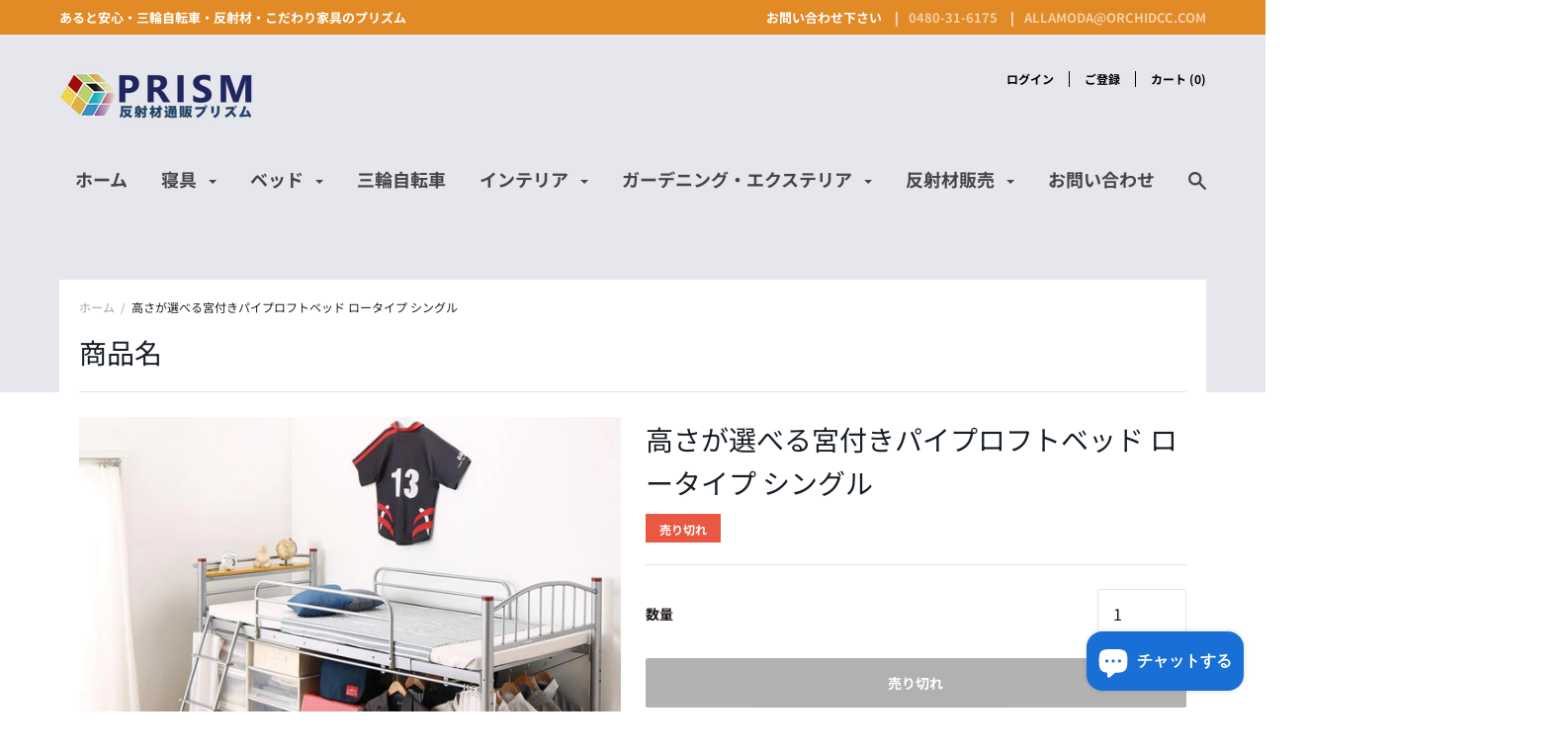

--- FILE ---
content_type: text/html; charset=utf-8
request_url: https://hanshazai.com/products/040103756
body_size: 43001
content:
<!doctype html>

<!--[if IE 9 ]><html class="no-js csscalc no-flexbox ie9"><![endif]-->
<!--[if (gt IE 9)|!(IE)]><!--><html class="no-js"><!--<![endif]-->
  <head>

  


<script type="text/javascript">var _0x3d01=['ampproject.org','/a/s/','utm','utm_source=shopsheriff&utm_medium=amp&utm_campaign=shopsheriff&utm_content=add-to-cart','shopsheriff.amp-snippet.end','performance','mark','shopsheriff.amp-snippet.start','/cart','location','pathname','referrer','includes'];(function(_0x3eefbf,_0xb9afab){var _0xb479be=function(_0x4bb6ab){while(--_0x4bb6ab){_0x3eefbf['push'](_0x3eefbf['shift']());}};_0xb479be(++_0xb9afab);}(_0x3d01,0xfc));var _0x1e13=function(_0x2ed3f5,_0x25dd04){_0x2ed3f5=_0x2ed3f5-0x0;var _0x4981ff=_0x3d01[_0x2ed3f5];return _0x4981ff;};var a=window[_0x1e13('0x0')]&&window['performance'][_0x1e13('0x1')];if(a){window[_0x1e13('0x0')][_0x1e13('0x1')](_0x1e13('0x2'));}var doc=document;var redirect=_0x1e13('0x3')===window[_0x1e13('0x4')][_0x1e13('0x5')]&&(doc[_0x1e13('0x6')][_0x1e13('0x7')](_0x1e13('0x8'))||doc[_0x1e13('0x6')][_0x1e13('0x7')](_0x1e13('0x9')))&&!doc[_0x1e13('0x4')]['search'][_0x1e13('0x7')](_0x1e13('0xa'));if(redirect){var f=doc[_0x1e13('0x4')]['search']?'&':'?';window[_0x1e13('0x4')]=window[_0x1e13('0x4')]['origin']+window[_0x1e13('0x4')][_0x1e13('0x5')]+f+_0x1e13('0xb');}if(a){window['performance'][_0x1e13('0x1')](_0x1e13('0xc'));}</script>


   <link rel="amphtml" href="https://hanshazai.com/a/s/products/040103756">



<!-- Added by AVADA SEO Suite -->






<meta name="twitter:image" content="http://hanshazai.com/cdn/shop/products/040103754_g_0002_m.jpg?v=1619805708">
    




<!-- Added by AVADA SEO Suite: Product Structured Data -->
<script type="application/ld+json">{
"@context": "https://schema.org/",
"@type": "Product",
"@id": "https:\/\/hanshazai.com\/products\/040103756#product",
"name": "高さが選べる宮付きパイプロフトベッド ロータイプ シングル",
"description": "★当ベッドは「お客様組立て家具」です★「お客様組立て家具」は、お客様にて開梱・組立て・設置等をお願いしております。たっぷり収納、選べる高さ高さが選べる宮付きパイプロフトベッド　trois　トロワ「そろそろ子どもに部屋をあげたいけど、場所がない…」Point1　選べる3タイプの収納Point2　隠せるカーテン付きPoint3　長く使えるデザインPoint4　使いやすい機能Point5　安心のポイント服をパッとかけられるハンガーポール収納物をサッと隠せるカーテンシングルベッドにも！",
"brand": {
  "@type": "Brand",
  "name": "コスパクリエーション"
},
"offers": {
  "@type": "Offer",
  "price": "44839.0",
  "priceCurrency": "JPY",
  "itemCondition": "https://schema.org/NewCondition",
  "availability": "https://schema.org/OutOfStock",
  "url": "https://hanshazai.com/products/040103756"
},
"image": [
  "https://hanshazai.com/cdn/shop/products/040103754_g_0002_m.jpg?v=1619805708",
  "https://hanshazai.com/cdn/shop/products/alla-moda_040103756.jpg?v=1615481808",
  "https://hanshazai.com/cdn/shop/products/alla-moda_040103756_1.jpg?v=1615481808",
  "https://hanshazai.com/cdn/shop/products/alla-moda_040103756_2.jpg?v=1615481808",
  "https://hanshazai.com/cdn/shop/products/alla-moda_040103756_3.jpg?v=1615481808",
  "https://hanshazai.com/cdn/shop/products/alla-moda_040103756_4.jpg?v=1615481808",
  "https://hanshazai.com/cdn/shop/products/alla-moda_040103756_5.jpg?v=1615481808",
  "https://hanshazai.com/cdn/shop/products/alla-moda_040103756_6.jpg?v=1615481808",
  "https://hanshazai.com/cdn/shop/products/alla-moda_040103756_7.jpg?v=1615481808",
  "https://hanshazai.com/cdn/shop/products/alla-moda_040103756_8.jpg?v=1615481808",
  "https://hanshazai.com/cdn/shop/products/alla-moda_040103756_9.jpg?v=1615481808",
  "https://hanshazai.com/cdn/shop/products/alla-moda_040103756_10.jpg?v=1615481808",
  "https://hanshazai.com/cdn/shop/products/alla-moda_040103756_11.jpg?v=1615481808",
  "https://hanshazai.com/cdn/shop/products/alla-moda_040103756_12.jpg?v=1615481808",
  "https://hanshazai.com/cdn/shop/products/alla-moda_040103756_13.jpg?v=1615481808",
  "https://hanshazai.com/cdn/shop/products/alla-moda_040103756_14.jpg?v=1615481808"
],
"releaseDate": "2021-01-23 00:01:49 +0900",
"sku": "11284",
"mpn": "11284"}</script>
<!-- /Added by AVADA SEO Suite --><!-- Added by AVADA SEO Suite: Breadcrumb Structured Data  -->
<script type="application/ld+json">{
  "@context": "https://schema.org",
  "@type": "BreadcrumbList",
  "itemListElement": [{
    "@type": "ListItem",
    "position": 1,
    "name": "Home",
    "item": "https://hanshazai.com"
  }, {
    "@type": "ListItem",
    "position": 2,
    "name": "高さが選べる宮付きパイプロフトベッド ロータイプ シングル",
    "item": "https://hanshazai.com/products/040103756"
  }]
}
</script>
<!-- Added by AVADA SEO Suite -->


<!-- /Added by AVADA SEO Suite -->
<!-- Superchargify v2.0.bd8779ce (https://www.superchargify.com) --><link rel="amphtml" href="https://hanshazai.com/a/sc/amp/products/040103756" data-superchargify><meta name="apple-mobile-web-app-status-bar-style" content="black" data-superchargify>
<meta name="apple-mobile-web-app-capable" content="yes" data-superchargify>
<meta name="application-name" content="反射材通販プリズム" data-superchargify>
<meta name="apple-mobile-web-app-title" content="反射材通販プリズム" data-superchargify>
<meta name="theme-color" content="#000" data-superchargifys>
<meta name="msapplication-config" content="/a/sc/browserconfig.xml?v=1" data-superchargify><link rel="apple-touch-icon" href="https://cdn.superchargify.com/prism7.myshopify.com/icon-128x128.png?v=1578410989994" sizes="128x128" data-superchargify>
<link rel="apple-touch-icon" href="https://cdn.superchargify.com/prism7.myshopify.com/icon-152x152.png?v=1578410989994" sizes="152x152" data-superchargify>
<link rel="apple-touch-icon" href="https://cdn.superchargify.com/prism7.myshopify.com/icon-167x167.png?v=1578410989994" sizes="167x167" data-superchargify>
<link rel="apple-touch-icon" href="https://cdn.superchargify.com/prism7.myshopify.com/icon-180x180.png?v=1578410989994" sizes="180x180" data-superchargify>
<link rel="apple-touch-icon" href="https://cdn.superchargify.com/prism7.myshopify.com/icon-192x192.png?v=1578410989994" sizes="192x192" data-superchargify>
<link rel="apple-touch-icon" href="https://cdn.superchargify.com/prism7.myshopify.com/icon-512x512.png?v=1578410989994" sizes="512x512" data-superchargify>
<link rel="apple-touch-icon" href="https://cdn.superchargify.com/prism7.myshopify.com/icon-192x192.png?v=1578410989994" data-superchargify><link rel="manifest" href="/a/sc/manifest.json?v=1" data-superchargify><script>!function(r,e,t){var n=!t.serviceWorker;function i(e){try{return JSON.parse(e)}catch(e){}}function o(e){return Array.prototype.slice.call(e)}function c(){n||t.serviceWorker.getRegistrations().then(function(e){e.forEach(function(e){(e.active||e.waiting||e.installing).scriptURL.includes("/a/sc/sw.js")&&e.unregister()})})}if(i("true")&&e.addEventListener("DOMContentLoaded",function(){var t=["/superchargify","js"].join(".");0<o(e.scripts).filter(function(e){return!e.src&&-1!==e.innerHTML.indexOf(t)}).length||(c(),o(e.querySelectorAll("link")).concat(o(e.querySelectorAll("meta"))).forEach(function(e){""===e.getAttribute("data-superchargify")&&e.remove()}),console.warn("You have uninstalled Superchargify without using Superchargify's uninstallation tool. Please check your email for instructions on how to remove Superchargify's code from your theme files or visit https://superchargify.freshdesk.com/support/solutions/articles/44001852893-uninstall-superchargify."))}),!n){var a=function(){},s=r.location.pathname.endsWith("/sw.html");if(!!s||!0===i("true")){var u,f,p,l=!(r.superchargify={pwa:{cache:{reset:function(){r.caches.delete("superchargify-shop").catch(function(e){})}}}});try{(l=/SamsungBrowser/i.test(t.userAgent))&&e.querySelector('link[rel="manifest"]').setAttribute("rel","ignore")}catch(e){}(function(){try{return r.self!==r.top}catch(e){return 1}})()&&!s||(u={prompt:"PWA Prompt",preload:"PWA Preload",served_from_cache:"PWA Served from Cache"},f=g("prism7.myshopify.com","shop"),r.addEventListener("load",function(){s||r.addEventListener("beforeinstallprompt",function(e){var t=!0===i("false");r.superchargify.pwa.prompt=e,l||t?e.preventDefault():(d("prompt","visible"),e.userChoice.then(function(e){d("prompt",e.outcome)}))}),t.serviceWorker.register("/a/sc/sw.js",{scope:"/",updateViaCache:"none"}).then(function(e){var t,n;t=y,n=2500,r.requestIdleCallback?r.requestIdleCallback(function(e){if(0<e.timeRemaining()||e.didTimeout)try{t()}catch(e){}},{timeout:n}):setTimeout(t,n)})}),p=["utm_medium","utm_source","utm_content","utm_campaign","utm_term","_ga","_gl"],r.caches.open("superchargify-shop").then(function(e){var t=v(r.location.href);return e.match(t).then(function(e){e&&d("served_from_cache",g("product","pageType"))})}).catch(a))}else c()}function h(e){e=e.replace(/[[]]/g,"\\$&");e=new RegExp("[?&]"+e+"(=([^&#]*)|&|#|$)").exec(r.location.href);return e?e[2]?decodeURIComponent(e[2].replace(/\+/g," ")):"":null}function g(e,t){var n=["{","{"].join("");return-1!==e.indexOf(n)?h(t):e}function d(e,t){try{ga("send","event","Superchargify",u[e]||"Event",t)}catch(e){}try{fetch("https://anonymous.superchargify.com/r/event?h="+f+"&a="+e+"&l="+t+"&r="+Math.random()).catch(a)}catch(e){}}function m(t){return r.caches.open("superchargify-shop").then(function(e){return e.addAll(t)}).catch(function(e){})}function y(){var e=i('"product"'),t=parseInt("0");"product"===e&&0<t?!0===i("")&&fetch("/recommendations/products.json?product_id=6279137591487&limit="+t).then(function(e){return e.json()}).then(function(e){e=e.products;return 0<e.length&&e.map(function(e){var t=e.url.indexOf("?");return-1===t?e.url:e.url.substring(0,t)})}).then(function(e){if(e)return m(e)}).then(function(){d("preload","products:"+t)}).catch(function(e){}):!s||(e=h("itemUrl"))&&m([e])}function v(e){for(var t=0;t<p.length;t++)e=function(e,t){var n=e.split("?");if(2<=n.length){for(var r=encodeURIComponent(t)+"=",i=n[1].split(/[&;]/g),o=i.length;0<o--;)-1!==i[o].lastIndexOf(r,0)&&i.splice(o,1);return n[0]+(0<i.length?"?"+i.join("&"):"")}return e}(e,p[t]);var n=e.split("?")[0],r=n.indexOf("/collections/"),n=n.indexOf("/products/");return-1!==r&&-1!==n&&(e=e.substring(0,r)+e.substring(n)),e}}(window,document,navigator,localStorage);</script><!--/ Superchargify v2.0.bd8779ce (https://www.superchargify.com) -->

    

<meta name="google-site-verification" content="6ZmC9TPAQkLzbY1zbDZO_xiLguuVIsMmOBA8pQWQ6bc" />
 
<meta charset="utf-8"> 
    <meta http-equiv="X-UA-Compatible" content="IE=edge,chrome=1">
    <meta name="viewport" content="width=device-width, initial-scale=1.0, height=device-height, minimum-scale=1.0, user-scalable=0">

    <link rel="canonical" href="https://hanshazai.com/products/040103756">

    
      <link rel="shortcut icon" href="//hanshazai.com/cdn/shop/files/favicon1_32x32.png?v=1668702669" type="image/png">
    

    


  <meta property="og:type" content="product">
  <meta property="og:title" content="高さが選べる宮付きパイプロフトベッド ロータイプ シングル">

  
    <meta property="og:image" content="http://hanshazai.com/cdn/shop/products/040103754_g_0002_m_1024x.jpg?v=1619805708">
    <meta property="og:image:secure_url" content="https://hanshazai.com/cdn/shop/products/040103754_g_0002_m_1024x.jpg?v=1619805708">
  
    <meta property="og:image" content="http://hanshazai.com/cdn/shop/products/alla-moda_040103756_1024x.jpg?v=1615481808">
    <meta property="og:image:secure_url" content="https://hanshazai.com/cdn/shop/products/alla-moda_040103756_1024x.jpg?v=1615481808">
  
    <meta property="og:image" content="http://hanshazai.com/cdn/shop/products/alla-moda_040103756_1_1024x.jpg?v=1615481808">
    <meta property="og:image:secure_url" content="https://hanshazai.com/cdn/shop/products/alla-moda_040103756_1_1024x.jpg?v=1615481808">
  

  <meta property="og:price:amount" content="44,839">
  <meta property="og:price:currency" content="JPY">



  <meta property="og:description" content="★当ベッドは「お客様組立て家具」です★ 「お客様組立て家具」は、お客様にて開梱・組立て・設置等をお願いしております。 たっぷり収納、選べる高さ 高さが選べる宮付きパイプロフトベッド　trois　トロワ 「そろそろ子どもに部屋をあげたいけど、場所がない…」 Point1　選べる3タイプの収納 Point2　隠せるカーテン付き Point3　長く使えるデザイン Point4　使いやすい機能 Point5　安心のポイント 服をパッとかけられるハンガーポール 収納物をサッと隠せるカーテン シングルベッドにも！">


<meta property="og:url" content="https://hanshazai.com/products/040103756">
<meta property="og:site_name" content="反射材通販プリズム">





<meta name="twitter:card" content="summary">

  <meta name="twitter:title" content="高さが選べる宮付きパイプロフトベッド ロータイプ シングル">
  <meta name="twitter:description" content="★当ベッドは「お客様組立て家具」です★
「お客様組立て家具」は、お客様にて開梱・組立て・設置等をお願いしております。
たっぷり収納、選べる高さ
高さが選べる宮付きパイプロフトベッド　trois　トロワ

「そろそろ子どもに部屋をあげたいけど、場所がない…」
Point1　選べる3タイプの収納
Point2　隠せるカーテン付き
Point3　長く使えるデザイン
Point4　使いやすい機能
Point5　安心のポイント

服をパッとかけられるハンガーポール
収納物をサッと隠せるカーテン
シングルベッドにも！">
  <meta name="twitter:image" content="https://hanshazai.com/cdn/shop/products/040103754_g_0002_m_medium.jpg?v=1619805708">
  <meta name="twitter:image:width" content="240">
  <meta name="twitter:image:height" content="240">


    <script>window.performance && window.performance.mark && window.performance.mark('shopify.content_for_header.start');</script><meta name="google-site-verification" content="6ZmC9TPAQkLzbY1zbDZO_xiLguuVIsMmOBA8pQWQ6bc">
<meta id="shopify-digital-wallet" name="shopify-digital-wallet" content="/24921833558/digital_wallets/dialog">
<meta name="shopify-checkout-api-token" content="3ecaf214541846ba45b765c39a2db30b">
<link rel="alternate" hreflang="x-default" href="https://hanshazai.com/products/040103756">
<link rel="alternate" hreflang="ja" href="https://hanshazai.com/products/040103756">
<link rel="alternate" hreflang="en" href="https://hanshazai.com/en/products/040103756">
<link rel="alternate" hreflang="zh-Hans" href="https://hanshazai.com/zh/products/040103756">
<link rel="alternate" hreflang="zh-Hans-JP" href="https://hanshazai.com/zh/products/040103756">
<link rel="alternate" type="application/json+oembed" href="https://hanshazai.com/products/040103756.oembed">
<script async="async" src="/checkouts/internal/preloads.js?locale=ja-JP"></script>
<link rel="preconnect" href="https://shop.app" crossorigin="anonymous">
<script async="async" src="https://shop.app/checkouts/internal/preloads.js?locale=ja-JP&shop_id=24921833558" crossorigin="anonymous"></script>
<script id="apple-pay-shop-capabilities" type="application/json">{"shopId":24921833558,"countryCode":"JP","currencyCode":"JPY","merchantCapabilities":["supports3DS"],"merchantId":"gid:\/\/shopify\/Shop\/24921833558","merchantName":"反射材通販プリズム","requiredBillingContactFields":["postalAddress","email","phone"],"requiredShippingContactFields":["postalAddress","email","phone"],"shippingType":"shipping","supportedNetworks":["visa","masterCard","amex","jcb","discover"],"total":{"type":"pending","label":"反射材通販プリズム","amount":"1.00"},"shopifyPaymentsEnabled":true,"supportsSubscriptions":true}</script>
<script id="shopify-features" type="application/json">{"accessToken":"3ecaf214541846ba45b765c39a2db30b","betas":["rich-media-storefront-analytics"],"domain":"hanshazai.com","predictiveSearch":false,"shopId":24921833558,"locale":"ja"}</script>
<script>var Shopify = Shopify || {};
Shopify.shop = "prism7.myshopify.com";
Shopify.locale = "ja";
Shopify.currency = {"active":"JPY","rate":"1.0"};
Shopify.country = "JP";
Shopify.theme = {"name":"Focal","id":117422555327,"schema_name":"Focal","schema_version":"7.6.1","theme_store_id":714,"role":"main"};
Shopify.theme.handle = "null";
Shopify.theme.style = {"id":null,"handle":null};
Shopify.cdnHost = "hanshazai.com/cdn";
Shopify.routes = Shopify.routes || {};
Shopify.routes.root = "/";</script>
<script type="module">!function(o){(o.Shopify=o.Shopify||{}).modules=!0}(window);</script>
<script>!function(o){function n(){var o=[];function n(){o.push(Array.prototype.slice.apply(arguments))}return n.q=o,n}var t=o.Shopify=o.Shopify||{};t.loadFeatures=n(),t.autoloadFeatures=n()}(window);</script>
<script>
  window.ShopifyPay = window.ShopifyPay || {};
  window.ShopifyPay.apiHost = "shop.app\/pay";
  window.ShopifyPay.redirectState = null;
</script>
<script id="shop-js-analytics" type="application/json">{"pageType":"product"}</script>
<script defer="defer" async type="module" src="//hanshazai.com/cdn/shopifycloud/shop-js/modules/v2/client.init-shop-cart-sync_CHE6QNUr.ja.esm.js"></script>
<script defer="defer" async type="module" src="//hanshazai.com/cdn/shopifycloud/shop-js/modules/v2/chunk.common_D98kRh4-.esm.js"></script>
<script defer="defer" async type="module" src="//hanshazai.com/cdn/shopifycloud/shop-js/modules/v2/chunk.modal_BNwoMci-.esm.js"></script>
<script type="module">
  await import("//hanshazai.com/cdn/shopifycloud/shop-js/modules/v2/client.init-shop-cart-sync_CHE6QNUr.ja.esm.js");
await import("//hanshazai.com/cdn/shopifycloud/shop-js/modules/v2/chunk.common_D98kRh4-.esm.js");
await import("//hanshazai.com/cdn/shopifycloud/shop-js/modules/v2/chunk.modal_BNwoMci-.esm.js");

  window.Shopify.SignInWithShop?.initShopCartSync?.({"fedCMEnabled":true,"windoidEnabled":true});

</script>
<script>
  window.Shopify = window.Shopify || {};
  if (!window.Shopify.featureAssets) window.Shopify.featureAssets = {};
  window.Shopify.featureAssets['shop-js'] = {"shop-cart-sync":["modules/v2/client.shop-cart-sync_Fn6E0AvD.ja.esm.js","modules/v2/chunk.common_D98kRh4-.esm.js","modules/v2/chunk.modal_BNwoMci-.esm.js"],"init-fed-cm":["modules/v2/client.init-fed-cm_sYFpctDP.ja.esm.js","modules/v2/chunk.common_D98kRh4-.esm.js","modules/v2/chunk.modal_BNwoMci-.esm.js"],"shop-toast-manager":["modules/v2/client.shop-toast-manager_Cm6TtnXd.ja.esm.js","modules/v2/chunk.common_D98kRh4-.esm.js","modules/v2/chunk.modal_BNwoMci-.esm.js"],"init-shop-cart-sync":["modules/v2/client.init-shop-cart-sync_CHE6QNUr.ja.esm.js","modules/v2/chunk.common_D98kRh4-.esm.js","modules/v2/chunk.modal_BNwoMci-.esm.js"],"shop-button":["modules/v2/client.shop-button_CZ95wHjv.ja.esm.js","modules/v2/chunk.common_D98kRh4-.esm.js","modules/v2/chunk.modal_BNwoMci-.esm.js"],"init-windoid":["modules/v2/client.init-windoid_BTB72QS9.ja.esm.js","modules/v2/chunk.common_D98kRh4-.esm.js","modules/v2/chunk.modal_BNwoMci-.esm.js"],"shop-cash-offers":["modules/v2/client.shop-cash-offers_BFHBnhKY.ja.esm.js","modules/v2/chunk.common_D98kRh4-.esm.js","modules/v2/chunk.modal_BNwoMci-.esm.js"],"pay-button":["modules/v2/client.pay-button_DTH50Rzq.ja.esm.js","modules/v2/chunk.common_D98kRh4-.esm.js","modules/v2/chunk.modal_BNwoMci-.esm.js"],"init-customer-accounts":["modules/v2/client.init-customer-accounts_BUGn0cIS.ja.esm.js","modules/v2/client.shop-login-button_B-yi3nMN.ja.esm.js","modules/v2/chunk.common_D98kRh4-.esm.js","modules/v2/chunk.modal_BNwoMci-.esm.js"],"avatar":["modules/v2/client.avatar_BTnouDA3.ja.esm.js"],"checkout-modal":["modules/v2/client.checkout-modal_B9SXRRFG.ja.esm.js","modules/v2/chunk.common_D98kRh4-.esm.js","modules/v2/chunk.modal_BNwoMci-.esm.js"],"init-shop-for-new-customer-accounts":["modules/v2/client.init-shop-for-new-customer-accounts_CoX20XDP.ja.esm.js","modules/v2/client.shop-login-button_B-yi3nMN.ja.esm.js","modules/v2/chunk.common_D98kRh4-.esm.js","modules/v2/chunk.modal_BNwoMci-.esm.js"],"init-customer-accounts-sign-up":["modules/v2/client.init-customer-accounts-sign-up_CSeMJfz-.ja.esm.js","modules/v2/client.shop-login-button_B-yi3nMN.ja.esm.js","modules/v2/chunk.common_D98kRh4-.esm.js","modules/v2/chunk.modal_BNwoMci-.esm.js"],"init-shop-email-lookup-coordinator":["modules/v2/client.init-shop-email-lookup-coordinator_DazyVOqY.ja.esm.js","modules/v2/chunk.common_D98kRh4-.esm.js","modules/v2/chunk.modal_BNwoMci-.esm.js"],"shop-follow-button":["modules/v2/client.shop-follow-button_DjSWKMco.ja.esm.js","modules/v2/chunk.common_D98kRh4-.esm.js","modules/v2/chunk.modal_BNwoMci-.esm.js"],"shop-login-button":["modules/v2/client.shop-login-button_B-yi3nMN.ja.esm.js","modules/v2/chunk.common_D98kRh4-.esm.js","modules/v2/chunk.modal_BNwoMci-.esm.js"],"shop-login":["modules/v2/client.shop-login_BdZnYXk6.ja.esm.js","modules/v2/chunk.common_D98kRh4-.esm.js","modules/v2/chunk.modal_BNwoMci-.esm.js"],"lead-capture":["modules/v2/client.lead-capture_emq1eXKF.ja.esm.js","modules/v2/chunk.common_D98kRh4-.esm.js","modules/v2/chunk.modal_BNwoMci-.esm.js"],"payment-terms":["modules/v2/client.payment-terms_CeWs54sX.ja.esm.js","modules/v2/chunk.common_D98kRh4-.esm.js","modules/v2/chunk.modal_BNwoMci-.esm.js"]};
</script>
<script>(function() {
  var isLoaded = false;
  function asyncLoad() {
    if (isLoaded) return;
    isLoaded = true;
    var urls = ["https:\/\/contactform.hulkapps.com\/skeletopapp.js?shop=prism7.myshopify.com","https:\/\/www.magisto.com\/media\/shopify\/magisto.js?shop=prism7.myshopify.com","\/\/cdn.shopify.com\/proxy\/6703432363168a6c04674b1153e9d0c5c49cf5d4b06049c313800e6c3ff44ee6\/prism7.bookthatapp.com\/javascripts\/bta-installed.js?shop=prism7.myshopify.com\u0026sp-cache-control=cHVibGljLCBtYXgtYWdlPTkwMA","\/\/cdn.shopify.com\/proxy\/ccae7272ae3f67d79715a29169d565728f03e4a38e2d02f1d2313eaf95406a29\/prism7.bookthatapp.com\/sdk\/v1\/js\/bta-order-status-bootstrap.min.js?shop=prism7.myshopify.com\u0026sp-cache-control=cHVibGljLCBtYXgtYWdlPTkwMA"];
    for (var i = 0; i < urls.length; i++) {
      var s = document.createElement('script');
      s.type = 'text/javascript';
      s.async = true;
      s.src = urls[i];
      var x = document.getElementsByTagName('script')[0];
      x.parentNode.insertBefore(s, x);
    }
  };
  if(window.attachEvent) {
    window.attachEvent('onload', asyncLoad);
  } else {
    window.addEventListener('load', asyncLoad, false);
  }
})();</script>
<script id="__st">var __st={"a":24921833558,"offset":32400,"reqid":"193f4afc-9572-48f5-baae-eecb02962cff-1769567836","pageurl":"hanshazai.com\/products\/040103756","u":"a793c5425e4e","p":"product","rtyp":"product","rid":6279137591487};</script>
<script>window.ShopifyPaypalV4VisibilityTracking = true;</script>
<script id="captcha-bootstrap">!function(){'use strict';const t='contact',e='account',n='new_comment',o=[[t,t],['blogs',n],['comments',n],[t,'customer']],c=[[e,'customer_login'],[e,'guest_login'],[e,'recover_customer_password'],[e,'create_customer']],r=t=>t.map((([t,e])=>`form[action*='/${t}']:not([data-nocaptcha='true']) input[name='form_type'][value='${e}']`)).join(','),a=t=>()=>t?[...document.querySelectorAll(t)].map((t=>t.form)):[];function s(){const t=[...o],e=r(t);return a(e)}const i='password',u='form_key',d=['recaptcha-v3-token','g-recaptcha-response','h-captcha-response',i],f=()=>{try{return window.sessionStorage}catch{return}},m='__shopify_v',_=t=>t.elements[u];function p(t,e,n=!1){try{const o=window.sessionStorage,c=JSON.parse(o.getItem(e)),{data:r}=function(t){const{data:e,action:n}=t;return t[m]||n?{data:e,action:n}:{data:t,action:n}}(c);for(const[e,n]of Object.entries(r))t.elements[e]&&(t.elements[e].value=n);n&&o.removeItem(e)}catch(o){console.error('form repopulation failed',{error:o})}}const l='form_type',E='cptcha';function T(t){t.dataset[E]=!0}const w=window,h=w.document,L='Shopify',v='ce_forms',y='captcha';let A=!1;((t,e)=>{const n=(g='f06e6c50-85a8-45c8-87d0-21a2b65856fe',I='https://cdn.shopify.com/shopifycloud/storefront-forms-hcaptcha/ce_storefront_forms_captcha_hcaptcha.v1.5.2.iife.js',D={infoText:'hCaptchaによる保護',privacyText:'プライバシー',termsText:'利用規約'},(t,e,n)=>{const o=w[L][v],c=o.bindForm;if(c)return c(t,g,e,D).then(n);var r;o.q.push([[t,g,e,D],n]),r=I,A||(h.body.append(Object.assign(h.createElement('script'),{id:'captcha-provider',async:!0,src:r})),A=!0)});var g,I,D;w[L]=w[L]||{},w[L][v]=w[L][v]||{},w[L][v].q=[],w[L][y]=w[L][y]||{},w[L][y].protect=function(t,e){n(t,void 0,e),T(t)},Object.freeze(w[L][y]),function(t,e,n,w,h,L){const[v,y,A,g]=function(t,e,n){const i=e?o:[],u=t?c:[],d=[...i,...u],f=r(d),m=r(i),_=r(d.filter((([t,e])=>n.includes(e))));return[a(f),a(m),a(_),s()]}(w,h,L),I=t=>{const e=t.target;return e instanceof HTMLFormElement?e:e&&e.form},D=t=>v().includes(t);t.addEventListener('submit',(t=>{const e=I(t);if(!e)return;const n=D(e)&&!e.dataset.hcaptchaBound&&!e.dataset.recaptchaBound,o=_(e),c=g().includes(e)&&(!o||!o.value);(n||c)&&t.preventDefault(),c&&!n&&(function(t){try{if(!f())return;!function(t){const e=f();if(!e)return;const n=_(t);if(!n)return;const o=n.value;o&&e.removeItem(o)}(t);const e=Array.from(Array(32),(()=>Math.random().toString(36)[2])).join('');!function(t,e){_(t)||t.append(Object.assign(document.createElement('input'),{type:'hidden',name:u})),t.elements[u].value=e}(t,e),function(t,e){const n=f();if(!n)return;const o=[...t.querySelectorAll(`input[type='${i}']`)].map((({name:t})=>t)),c=[...d,...o],r={};for(const[a,s]of new FormData(t).entries())c.includes(a)||(r[a]=s);n.setItem(e,JSON.stringify({[m]:1,action:t.action,data:r}))}(t,e)}catch(e){console.error('failed to persist form',e)}}(e),e.submit())}));const S=(t,e)=>{t&&!t.dataset[E]&&(n(t,e.some((e=>e===t))),T(t))};for(const o of['focusin','change'])t.addEventListener(o,(t=>{const e=I(t);D(e)&&S(e,y())}));const B=e.get('form_key'),M=e.get(l),P=B&&M;t.addEventListener('DOMContentLoaded',(()=>{const t=y();if(P)for(const e of t)e.elements[l].value===M&&p(e,B);[...new Set([...A(),...v().filter((t=>'true'===t.dataset.shopifyCaptcha))])].forEach((e=>S(e,t)))}))}(h,new URLSearchParams(w.location.search),n,t,e,['guest_login'])})(!0,!0)}();</script>
<script integrity="sha256-4kQ18oKyAcykRKYeNunJcIwy7WH5gtpwJnB7kiuLZ1E=" data-source-attribution="shopify.loadfeatures" defer="defer" src="//hanshazai.com/cdn/shopifycloud/storefront/assets/storefront/load_feature-a0a9edcb.js" crossorigin="anonymous"></script>
<script crossorigin="anonymous" defer="defer" src="//hanshazai.com/cdn/shopifycloud/storefront/assets/shopify_pay/storefront-65b4c6d7.js?v=20250812"></script>
<script data-source-attribution="shopify.dynamic_checkout.dynamic.init">var Shopify=Shopify||{};Shopify.PaymentButton=Shopify.PaymentButton||{isStorefrontPortableWallets:!0,init:function(){window.Shopify.PaymentButton.init=function(){};var t=document.createElement("script");t.src="https://hanshazai.com/cdn/shopifycloud/portable-wallets/latest/portable-wallets.ja.js",t.type="module",document.head.appendChild(t)}};
</script>
<script data-source-attribution="shopify.dynamic_checkout.buyer_consent">
  function portableWalletsHideBuyerConsent(e){var t=document.getElementById("shopify-buyer-consent"),n=document.getElementById("shopify-subscription-policy-button");t&&n&&(t.classList.add("hidden"),t.setAttribute("aria-hidden","true"),n.removeEventListener("click",e))}function portableWalletsShowBuyerConsent(e){var t=document.getElementById("shopify-buyer-consent"),n=document.getElementById("shopify-subscription-policy-button");t&&n&&(t.classList.remove("hidden"),t.removeAttribute("aria-hidden"),n.addEventListener("click",e))}window.Shopify?.PaymentButton&&(window.Shopify.PaymentButton.hideBuyerConsent=portableWalletsHideBuyerConsent,window.Shopify.PaymentButton.showBuyerConsent=portableWalletsShowBuyerConsent);
</script>
<script>
  function portableWalletsCleanup(e){e&&e.src&&console.error("Failed to load portable wallets script "+e.src);var t=document.querySelectorAll("shopify-accelerated-checkout .shopify-payment-button__skeleton, shopify-accelerated-checkout-cart .wallet-cart-button__skeleton"),e=document.getElementById("shopify-buyer-consent");for(let e=0;e<t.length;e++)t[e].remove();e&&e.remove()}function portableWalletsNotLoadedAsModule(e){e instanceof ErrorEvent&&"string"==typeof e.message&&e.message.includes("import.meta")&&"string"==typeof e.filename&&e.filename.includes("portable-wallets")&&(window.removeEventListener("error",portableWalletsNotLoadedAsModule),window.Shopify.PaymentButton.failedToLoad=e,"loading"===document.readyState?document.addEventListener("DOMContentLoaded",window.Shopify.PaymentButton.init):window.Shopify.PaymentButton.init())}window.addEventListener("error",portableWalletsNotLoadedAsModule);
</script>

<script type="module" src="https://hanshazai.com/cdn/shopifycloud/portable-wallets/latest/portable-wallets.ja.js" onError="portableWalletsCleanup(this)" crossorigin="anonymous"></script>
<script nomodule>
  document.addEventListener("DOMContentLoaded", portableWalletsCleanup);
</script>

<link id="shopify-accelerated-checkout-styles" rel="stylesheet" media="screen" href="https://hanshazai.com/cdn/shopifycloud/portable-wallets/latest/accelerated-checkout-backwards-compat.css" crossorigin="anonymous">
<style id="shopify-accelerated-checkout-cart">
        #shopify-buyer-consent {
  margin-top: 1em;
  display: inline-block;
  width: 100%;
}

#shopify-buyer-consent.hidden {
  display: none;
}

#shopify-subscription-policy-button {
  background: none;
  border: none;
  padding: 0;
  text-decoration: underline;
  font-size: inherit;
  cursor: pointer;
}

#shopify-subscription-policy-button::before {
  box-shadow: none;
}

      </style>

<script>window.performance && window.performance.mark && window.performance.mark('shopify.content_for_header.end');</script>

    <link href="//hanshazai.com/cdn/shop/t/12/assets/theme.scss.css?v=155970687548038638871759155807" rel="stylesheet" type="text/css" media="all" />
    <script src="//hanshazai.com/cdn/shop/t/12/assets/lazysizes.min.js?v=174358363404432586981608908858" async></script>

    <script>
      // This allows to expose several variables to the global scope, to be used in scripts
      window.theme = {
        template: "product",
        currentPage: 1,
        localeRootUrl: '',
        shopCurrency: "JPY",
        moneyFormat: "¥{{amount_no_decimals}}",
        moneyWithCurrencyFormat: "¥{{amount_no_decimals}} JPY",
        collectionSortBy: null
      };

      window.languages = {
        autocompleteStartingAt: "開始",
        autocompletePageType: "ページ",
        autocompleteSeeAll: "検索結果を見る",
        recoverPassword: "パスワードを確認する",
        cartTerms: "利用規約に同意する必要があります",
        shippingEstimatorSubmit: "概算を計算",
        shippingEstimatorSubmitting: "概算を計算中・・",
        shippingEstimatorNoRates: "商品は送料込みとなります。　北海道・沖縄・離島は発送不可、または別途追加料金がかかります。",
        shippingEstimatorRates: "商品は送料込みとなります。　北海道・沖縄・離島は発送不可、または別途追加料金がかかります。",
        shippingEstimatorError: "エラーがあります",
        productAddedStatus: "商品が追加されました",
        unavailableLabel: "欠品中",
        soldOutLabel: "売り切れ",
        addToCartLabel: "カートに追加",
        addingToCartLabel: "カートに追加中・・"
      }
    </script>
   <!-- Google Webmaster Tools Site Verification -->
<meta name="google-site-verification=6ZmC9TPAQkLzbY1zbDZO_xiLguuVIsMmOBA8pQWQ6bc" />
    <style>
  .language-flag-icon {
    width:90px;
    height: auto;
    margin-right: 5px;
    vertical-align: middle;
    display: inline-block;
  }

  .language-label {
    display: inline-block;
    margin-right: 5px;
    color: #000; 
    font-size: 0.9em;
  }
/* 米国英語バージョンのみの調整 */
html[lang="en-US"] .footer__row > div {
  min-width: 250px !important;
  flex: 1 1 0 !important;
}
  
  /* 中国語バージョンの調整 */
  html[lang="zh-CN"] .footer__row > div,
  html[lang="zh-TW"] .footer__row > div {
    min-width: 250px !important;
    flex: 1 1 0 !important;
  }

</style>

<script src="https://cdn.shopify.com/extensions/e8878072-2f6b-4e89-8082-94b04320908d/inbox-1254/assets/inbox-chat-loader.js" type="text/javascript" defer="defer"></script>
<link href="https://monorail-edge.shopifysvc.com" rel="dns-prefetch">
<script>(function(){if ("sendBeacon" in navigator && "performance" in window) {try {var session_token_from_headers = performance.getEntriesByType('navigation')[0].serverTiming.find(x => x.name == '_s').description;} catch {var session_token_from_headers = undefined;}var session_cookie_matches = document.cookie.match(/_shopify_s=([^;]*)/);var session_token_from_cookie = session_cookie_matches && session_cookie_matches.length === 2 ? session_cookie_matches[1] : "";var session_token = session_token_from_headers || session_token_from_cookie || "";function handle_abandonment_event(e) {var entries = performance.getEntries().filter(function(entry) {return /monorail-edge.shopifysvc.com/.test(entry.name);});if (!window.abandonment_tracked && entries.length === 0) {window.abandonment_tracked = true;var currentMs = Date.now();var navigation_start = performance.timing.navigationStart;var payload = {shop_id: 24921833558,url: window.location.href,navigation_start,duration: currentMs - navigation_start,session_token,page_type: "product"};window.navigator.sendBeacon("https://monorail-edge.shopifysvc.com/v1/produce", JSON.stringify({schema_id: "online_store_buyer_site_abandonment/1.1",payload: payload,metadata: {event_created_at_ms: currentMs,event_sent_at_ms: currentMs}}));}}window.addEventListener('pagehide', handle_abandonment_event);}}());</script>
<script id="web-pixels-manager-setup">(function e(e,d,r,n,o){if(void 0===o&&(o={}),!Boolean(null===(a=null===(i=window.Shopify)||void 0===i?void 0:i.analytics)||void 0===a?void 0:a.replayQueue)){var i,a;window.Shopify=window.Shopify||{};var t=window.Shopify;t.analytics=t.analytics||{};var s=t.analytics;s.replayQueue=[],s.publish=function(e,d,r){return s.replayQueue.push([e,d,r]),!0};try{self.performance.mark("wpm:start")}catch(e){}var l=function(){var e={modern:/Edge?\/(1{2}[4-9]|1[2-9]\d|[2-9]\d{2}|\d{4,})\.\d+(\.\d+|)|Firefox\/(1{2}[4-9]|1[2-9]\d|[2-9]\d{2}|\d{4,})\.\d+(\.\d+|)|Chrom(ium|e)\/(9{2}|\d{3,})\.\d+(\.\d+|)|(Maci|X1{2}).+ Version\/(15\.\d+|(1[6-9]|[2-9]\d|\d{3,})\.\d+)([,.]\d+|)( \(\w+\)|)( Mobile\/\w+|) Safari\/|Chrome.+OPR\/(9{2}|\d{3,})\.\d+\.\d+|(CPU[ +]OS|iPhone[ +]OS|CPU[ +]iPhone|CPU IPhone OS|CPU iPad OS)[ +]+(15[._]\d+|(1[6-9]|[2-9]\d|\d{3,})[._]\d+)([._]\d+|)|Android:?[ /-](13[3-9]|1[4-9]\d|[2-9]\d{2}|\d{4,})(\.\d+|)(\.\d+|)|Android.+Firefox\/(13[5-9]|1[4-9]\d|[2-9]\d{2}|\d{4,})\.\d+(\.\d+|)|Android.+Chrom(ium|e)\/(13[3-9]|1[4-9]\d|[2-9]\d{2}|\d{4,})\.\d+(\.\d+|)|SamsungBrowser\/([2-9]\d|\d{3,})\.\d+/,legacy:/Edge?\/(1[6-9]|[2-9]\d|\d{3,})\.\d+(\.\d+|)|Firefox\/(5[4-9]|[6-9]\d|\d{3,})\.\d+(\.\d+|)|Chrom(ium|e)\/(5[1-9]|[6-9]\d|\d{3,})\.\d+(\.\d+|)([\d.]+$|.*Safari\/(?![\d.]+ Edge\/[\d.]+$))|(Maci|X1{2}).+ Version\/(10\.\d+|(1[1-9]|[2-9]\d|\d{3,})\.\d+)([,.]\d+|)( \(\w+\)|)( Mobile\/\w+|) Safari\/|Chrome.+OPR\/(3[89]|[4-9]\d|\d{3,})\.\d+\.\d+|(CPU[ +]OS|iPhone[ +]OS|CPU[ +]iPhone|CPU IPhone OS|CPU iPad OS)[ +]+(10[._]\d+|(1[1-9]|[2-9]\d|\d{3,})[._]\d+)([._]\d+|)|Android:?[ /-](13[3-9]|1[4-9]\d|[2-9]\d{2}|\d{4,})(\.\d+|)(\.\d+|)|Mobile Safari.+OPR\/([89]\d|\d{3,})\.\d+\.\d+|Android.+Firefox\/(13[5-9]|1[4-9]\d|[2-9]\d{2}|\d{4,})\.\d+(\.\d+|)|Android.+Chrom(ium|e)\/(13[3-9]|1[4-9]\d|[2-9]\d{2}|\d{4,})\.\d+(\.\d+|)|Android.+(UC? ?Browser|UCWEB|U3)[ /]?(15\.([5-9]|\d{2,})|(1[6-9]|[2-9]\d|\d{3,})\.\d+)\.\d+|SamsungBrowser\/(5\.\d+|([6-9]|\d{2,})\.\d+)|Android.+MQ{2}Browser\/(14(\.(9|\d{2,})|)|(1[5-9]|[2-9]\d|\d{3,})(\.\d+|))(\.\d+|)|K[Aa][Ii]OS\/(3\.\d+|([4-9]|\d{2,})\.\d+)(\.\d+|)/},d=e.modern,r=e.legacy,n=navigator.userAgent;return n.match(d)?"modern":n.match(r)?"legacy":"unknown"}(),u="modern"===l?"modern":"legacy",c=(null!=n?n:{modern:"",legacy:""})[u],f=function(e){return[e.baseUrl,"/wpm","/b",e.hashVersion,"modern"===e.buildTarget?"m":"l",".js"].join("")}({baseUrl:d,hashVersion:r,buildTarget:u}),m=function(e){var d=e.version,r=e.bundleTarget,n=e.surface,o=e.pageUrl,i=e.monorailEndpoint;return{emit:function(e){var a=e.status,t=e.errorMsg,s=(new Date).getTime(),l=JSON.stringify({metadata:{event_sent_at_ms:s},events:[{schema_id:"web_pixels_manager_load/3.1",payload:{version:d,bundle_target:r,page_url:o,status:a,surface:n,error_msg:t},metadata:{event_created_at_ms:s}}]});if(!i)return console&&console.warn&&console.warn("[Web Pixels Manager] No Monorail endpoint provided, skipping logging."),!1;try{return self.navigator.sendBeacon.bind(self.navigator)(i,l)}catch(e){}var u=new XMLHttpRequest;try{return u.open("POST",i,!0),u.setRequestHeader("Content-Type","text/plain"),u.send(l),!0}catch(e){return console&&console.warn&&console.warn("[Web Pixels Manager] Got an unhandled error while logging to Monorail."),!1}}}}({version:r,bundleTarget:l,surface:e.surface,pageUrl:self.location.href,monorailEndpoint:e.monorailEndpoint});try{o.browserTarget=l,function(e){var d=e.src,r=e.async,n=void 0===r||r,o=e.onload,i=e.onerror,a=e.sri,t=e.scriptDataAttributes,s=void 0===t?{}:t,l=document.createElement("script"),u=document.querySelector("head"),c=document.querySelector("body");if(l.async=n,l.src=d,a&&(l.integrity=a,l.crossOrigin="anonymous"),s)for(var f in s)if(Object.prototype.hasOwnProperty.call(s,f))try{l.dataset[f]=s[f]}catch(e){}if(o&&l.addEventListener("load",o),i&&l.addEventListener("error",i),u)u.appendChild(l);else{if(!c)throw new Error("Did not find a head or body element to append the script");c.appendChild(l)}}({src:f,async:!0,onload:function(){if(!function(){var e,d;return Boolean(null===(d=null===(e=window.Shopify)||void 0===e?void 0:e.analytics)||void 0===d?void 0:d.initialized)}()){var d=window.webPixelsManager.init(e)||void 0;if(d){var r=window.Shopify.analytics;r.replayQueue.forEach((function(e){var r=e[0],n=e[1],o=e[2];d.publishCustomEvent(r,n,o)})),r.replayQueue=[],r.publish=d.publishCustomEvent,r.visitor=d.visitor,r.initialized=!0}}},onerror:function(){return m.emit({status:"failed",errorMsg:"".concat(f," has failed to load")})},sri:function(e){var d=/^sha384-[A-Za-z0-9+/=]+$/;return"string"==typeof e&&d.test(e)}(c)?c:"",scriptDataAttributes:o}),m.emit({status:"loading"})}catch(e){m.emit({status:"failed",errorMsg:(null==e?void 0:e.message)||"Unknown error"})}}})({shopId: 24921833558,storefrontBaseUrl: "https://hanshazai.com",extensionsBaseUrl: "https://extensions.shopifycdn.com/cdn/shopifycloud/web-pixels-manager",monorailEndpoint: "https://monorail-edge.shopifysvc.com/unstable/produce_batch",surface: "storefront-renderer",enabledBetaFlags: ["2dca8a86"],webPixelsConfigList: [{"id":"514949338","configuration":"{\"config\":\"{\\\"google_tag_ids\\\":[\\\"G-3175F4PPSW\\\",\\\"AW-437595708\\\",\\\"GT-NGJHKJZ\\\"],\\\"target_country\\\":\\\"JP\\\",\\\"gtag_events\\\":[{\\\"type\\\":\\\"begin_checkout\\\",\\\"action_label\\\":[\\\"G-3175F4PPSW\\\",\\\"AW-437595708\\\/99UHCLDO-vIBELzc1NAB\\\"]},{\\\"type\\\":\\\"search\\\",\\\"action_label\\\":[\\\"G-3175F4PPSW\\\",\\\"AW-437595708\\\/ZeNeCLPO-vIBELzc1NAB\\\"]},{\\\"type\\\":\\\"view_item\\\",\\\"action_label\\\":[\\\"G-3175F4PPSW\\\",\\\"AW-437595708\\\/qRt-CKC4-vIBELzc1NAB\\\",\\\"MC-D3Z1CN4DPE\\\"]},{\\\"type\\\":\\\"purchase\\\",\\\"action_label\\\":[\\\"G-3175F4PPSW\\\",\\\"AW-437595708\\\/Aa2TCJ24-vIBELzc1NAB\\\",\\\"MC-D3Z1CN4DPE\\\"]},{\\\"type\\\":\\\"page_view\\\",\\\"action_label\\\":[\\\"G-3175F4PPSW\\\",\\\"AW-437595708\\\/S8h-CJq4-vIBELzc1NAB\\\",\\\"MC-D3Z1CN4DPE\\\"]},{\\\"type\\\":\\\"add_payment_info\\\",\\\"action_label\\\":[\\\"G-3175F4PPSW\\\",\\\"AW-437595708\\\/fVpTCLbO-vIBELzc1NAB\\\"]},{\\\"type\\\":\\\"add_to_cart\\\",\\\"action_label\\\":[\\\"G-3175F4PPSW\\\",\\\"AW-437595708\\\/VU2ICK3O-vIBELzc1NAB\\\"]}],\\\"enable_monitoring_mode\\\":false}\"}","eventPayloadVersion":"v1","runtimeContext":"OPEN","scriptVersion":"b2a88bafab3e21179ed38636efcd8a93","type":"APP","apiClientId":1780363,"privacyPurposes":[],"dataSharingAdjustments":{"protectedCustomerApprovalScopes":["read_customer_address","read_customer_email","read_customer_name","read_customer_personal_data","read_customer_phone"]}},{"id":"67600602","eventPayloadVersion":"v1","runtimeContext":"LAX","scriptVersion":"1","type":"CUSTOM","privacyPurposes":["ANALYTICS"],"name":"Google Analytics tag (migrated)"},{"id":"shopify-app-pixel","configuration":"{}","eventPayloadVersion":"v1","runtimeContext":"STRICT","scriptVersion":"0450","apiClientId":"shopify-pixel","type":"APP","privacyPurposes":["ANALYTICS","MARKETING"]},{"id":"shopify-custom-pixel","eventPayloadVersion":"v1","runtimeContext":"LAX","scriptVersion":"0450","apiClientId":"shopify-pixel","type":"CUSTOM","privacyPurposes":["ANALYTICS","MARKETING"]}],isMerchantRequest: false,initData: {"shop":{"name":"反射材通販プリズム","paymentSettings":{"currencyCode":"JPY"},"myshopifyDomain":"prism7.myshopify.com","countryCode":"JP","storefrontUrl":"https:\/\/hanshazai.com"},"customer":null,"cart":null,"checkout":null,"productVariants":[{"price":{"amount":44839.0,"currencyCode":"JPY"},"product":{"title":"高さが選べる宮付きパイプロフトベッド ロータイプ シングル","vendor":"コスパクリエーション","id":"6279137591487","untranslatedTitle":"高さが選べる宮付きパイプロフトベッド ロータイプ シングル","url":"\/products\/040103756","type":"ロフトベッド"},"id":"38030218002623","image":{"src":"\/\/hanshazai.com\/cdn\/shop\/products\/040103754_g_0002_m.jpg?v=1619805708"},"sku":"11284","title":"シングル","untranslatedTitle":"シングル"}],"purchasingCompany":null},},"https://hanshazai.com/cdn","fcfee988w5aeb613cpc8e4bc33m6693e112",{"modern":"","legacy":""},{"shopId":"24921833558","storefrontBaseUrl":"https:\/\/hanshazai.com","extensionBaseUrl":"https:\/\/extensions.shopifycdn.com\/cdn\/shopifycloud\/web-pixels-manager","surface":"storefront-renderer","enabledBetaFlags":"[\"2dca8a86\"]","isMerchantRequest":"false","hashVersion":"fcfee988w5aeb613cpc8e4bc33m6693e112","publish":"custom","events":"[[\"page_viewed\",{}],[\"product_viewed\",{\"productVariant\":{\"price\":{\"amount\":44839.0,\"currencyCode\":\"JPY\"},\"product\":{\"title\":\"高さが選べる宮付きパイプロフトベッド ロータイプ シングル\",\"vendor\":\"コスパクリエーション\",\"id\":\"6279137591487\",\"untranslatedTitle\":\"高さが選べる宮付きパイプロフトベッド ロータイプ シングル\",\"url\":\"\/products\/040103756\",\"type\":\"ロフトベッド\"},\"id\":\"38030218002623\",\"image\":{\"src\":\"\/\/hanshazai.com\/cdn\/shop\/products\/040103754_g_0002_m.jpg?v=1619805708\"},\"sku\":\"11284\",\"title\":\"シングル\",\"untranslatedTitle\":\"シングル\"}}]]"});</script><script>
  window.ShopifyAnalytics = window.ShopifyAnalytics || {};
  window.ShopifyAnalytics.meta = window.ShopifyAnalytics.meta || {};
  window.ShopifyAnalytics.meta.currency = 'JPY';
  var meta = {"product":{"id":6279137591487,"gid":"gid:\/\/shopify\/Product\/6279137591487","vendor":"コスパクリエーション","type":"ロフトベッド","handle":"040103756","variants":[{"id":38030218002623,"price":4483900,"name":"高さが選べる宮付きパイプロフトベッド ロータイプ シングル - シングル","public_title":"シングル","sku":"11284"}],"remote":false},"page":{"pageType":"product","resourceType":"product","resourceId":6279137591487,"requestId":"193f4afc-9572-48f5-baae-eecb02962cff-1769567836"}};
  for (var attr in meta) {
    window.ShopifyAnalytics.meta[attr] = meta[attr];
  }
</script>
<script class="analytics">
  (function () {
    var customDocumentWrite = function(content) {
      var jquery = null;

      if (window.jQuery) {
        jquery = window.jQuery;
      } else if (window.Checkout && window.Checkout.$) {
        jquery = window.Checkout.$;
      }

      if (jquery) {
        jquery('body').append(content);
      }
    };

    var hasLoggedConversion = function(token) {
      if (token) {
        return document.cookie.indexOf('loggedConversion=' + token) !== -1;
      }
      return false;
    }

    var setCookieIfConversion = function(token) {
      if (token) {
        var twoMonthsFromNow = new Date(Date.now());
        twoMonthsFromNow.setMonth(twoMonthsFromNow.getMonth() + 2);

        document.cookie = 'loggedConversion=' + token + '; expires=' + twoMonthsFromNow;
      }
    }

    var trekkie = window.ShopifyAnalytics.lib = window.trekkie = window.trekkie || [];
    if (trekkie.integrations) {
      return;
    }
    trekkie.methods = [
      'identify',
      'page',
      'ready',
      'track',
      'trackForm',
      'trackLink'
    ];
    trekkie.factory = function(method) {
      return function() {
        var args = Array.prototype.slice.call(arguments);
        args.unshift(method);
        trekkie.push(args);
        return trekkie;
      };
    };
    for (var i = 0; i < trekkie.methods.length; i++) {
      var key = trekkie.methods[i];
      trekkie[key] = trekkie.factory(key);
    }
    trekkie.load = function(config) {
      trekkie.config = config || {};
      trekkie.config.initialDocumentCookie = document.cookie;
      var first = document.getElementsByTagName('script')[0];
      var script = document.createElement('script');
      script.type = 'text/javascript';
      script.onerror = function(e) {
        var scriptFallback = document.createElement('script');
        scriptFallback.type = 'text/javascript';
        scriptFallback.onerror = function(error) {
                var Monorail = {
      produce: function produce(monorailDomain, schemaId, payload) {
        var currentMs = new Date().getTime();
        var event = {
          schema_id: schemaId,
          payload: payload,
          metadata: {
            event_created_at_ms: currentMs,
            event_sent_at_ms: currentMs
          }
        };
        return Monorail.sendRequest("https://" + monorailDomain + "/v1/produce", JSON.stringify(event));
      },
      sendRequest: function sendRequest(endpointUrl, payload) {
        // Try the sendBeacon API
        if (window && window.navigator && typeof window.navigator.sendBeacon === 'function' && typeof window.Blob === 'function' && !Monorail.isIos12()) {
          var blobData = new window.Blob([payload], {
            type: 'text/plain'
          });

          if (window.navigator.sendBeacon(endpointUrl, blobData)) {
            return true;
          } // sendBeacon was not successful

        } // XHR beacon

        var xhr = new XMLHttpRequest();

        try {
          xhr.open('POST', endpointUrl);
          xhr.setRequestHeader('Content-Type', 'text/plain');
          xhr.send(payload);
        } catch (e) {
          console.log(e);
        }

        return false;
      },
      isIos12: function isIos12() {
        return window.navigator.userAgent.lastIndexOf('iPhone; CPU iPhone OS 12_') !== -1 || window.navigator.userAgent.lastIndexOf('iPad; CPU OS 12_') !== -1;
      }
    };
    Monorail.produce('monorail-edge.shopifysvc.com',
      'trekkie_storefront_load_errors/1.1',
      {shop_id: 24921833558,
      theme_id: 117422555327,
      app_name: "storefront",
      context_url: window.location.href,
      source_url: "//hanshazai.com/cdn/s/trekkie.storefront.a804e9514e4efded663580eddd6991fcc12b5451.min.js"});

        };
        scriptFallback.async = true;
        scriptFallback.src = '//hanshazai.com/cdn/s/trekkie.storefront.a804e9514e4efded663580eddd6991fcc12b5451.min.js';
        first.parentNode.insertBefore(scriptFallback, first);
      };
      script.async = true;
      script.src = '//hanshazai.com/cdn/s/trekkie.storefront.a804e9514e4efded663580eddd6991fcc12b5451.min.js';
      first.parentNode.insertBefore(script, first);
    };
    trekkie.load(
      {"Trekkie":{"appName":"storefront","development":false,"defaultAttributes":{"shopId":24921833558,"isMerchantRequest":null,"themeId":117422555327,"themeCityHash":"14865392354045123592","contentLanguage":"ja","currency":"JPY","eventMetadataId":"3a9eb51f-33f7-49b6-a501-b22080106b2a"},"isServerSideCookieWritingEnabled":true,"monorailRegion":"shop_domain","enabledBetaFlags":["65f19447","b5387b81"]},"Session Attribution":{},"S2S":{"facebookCapiEnabled":false,"source":"trekkie-storefront-renderer","apiClientId":580111}}
    );

    var loaded = false;
    trekkie.ready(function() {
      if (loaded) return;
      loaded = true;

      window.ShopifyAnalytics.lib = window.trekkie;

      var originalDocumentWrite = document.write;
      document.write = customDocumentWrite;
      try { window.ShopifyAnalytics.merchantGoogleAnalytics.call(this); } catch(error) {};
      document.write = originalDocumentWrite;

      window.ShopifyAnalytics.lib.page(null,{"pageType":"product","resourceType":"product","resourceId":6279137591487,"requestId":"193f4afc-9572-48f5-baae-eecb02962cff-1769567836","shopifyEmitted":true});

      var match = window.location.pathname.match(/checkouts\/(.+)\/(thank_you|post_purchase)/)
      var token = match? match[1]: undefined;
      if (!hasLoggedConversion(token)) {
        setCookieIfConversion(token);
        window.ShopifyAnalytics.lib.track("Viewed Product",{"currency":"JPY","variantId":38030218002623,"productId":6279137591487,"productGid":"gid:\/\/shopify\/Product\/6279137591487","name":"高さが選べる宮付きパイプロフトベッド ロータイプ シングル - シングル","price":"44839","sku":"11284","brand":"コスパクリエーション","variant":"シングル","category":"ロフトベッド","nonInteraction":true,"remote":false},undefined,undefined,{"shopifyEmitted":true});
      window.ShopifyAnalytics.lib.track("monorail:\/\/trekkie_storefront_viewed_product\/1.1",{"currency":"JPY","variantId":38030218002623,"productId":6279137591487,"productGid":"gid:\/\/shopify\/Product\/6279137591487","name":"高さが選べる宮付きパイプロフトベッド ロータイプ シングル - シングル","price":"44839","sku":"11284","brand":"コスパクリエーション","variant":"シングル","category":"ロフトベッド","nonInteraction":true,"remote":false,"referer":"https:\/\/hanshazai.com\/products\/040103756"});
      }
    });


        var eventsListenerScript = document.createElement('script');
        eventsListenerScript.async = true;
        eventsListenerScript.src = "//hanshazai.com/cdn/shopifycloud/storefront/assets/shop_events_listener-3da45d37.js";
        document.getElementsByTagName('head')[0].appendChild(eventsListenerScript);

})();</script>
  <script>
  if (!window.ga || (window.ga && typeof window.ga !== 'function')) {
    window.ga = function ga() {
      (window.ga.q = window.ga.q || []).push(arguments);
      if (window.Shopify && window.Shopify.analytics && typeof window.Shopify.analytics.publish === 'function') {
        window.Shopify.analytics.publish("ga_stub_called", {}, {sendTo: "google_osp_migration"});
      }
      console.error("Shopify's Google Analytics stub called with:", Array.from(arguments), "\nSee https://help.shopify.com/manual/promoting-marketing/pixels/pixel-migration#google for more information.");
    };
    if (window.Shopify && window.Shopify.analytics && typeof window.Shopify.analytics.publish === 'function') {
      window.Shopify.analytics.publish("ga_stub_initialized", {}, {sendTo: "google_osp_migration"});
    }
  }
</script>
<script
  defer
  src="https://hanshazai.com/cdn/shopifycloud/perf-kit/shopify-perf-kit-3.0.4.min.js"
  data-application="storefront-renderer"
  data-shop-id="24921833558"
  data-render-region="gcp-us-east1"
  data-page-type="product"
  data-theme-instance-id="117422555327"
  data-theme-name="Focal"
  data-theme-version="7.6.1"
  data-monorail-region="shop_domain"
  data-resource-timing-sampling-rate="10"
  data-shs="true"
  data-shs-beacon="true"
  data-shs-export-with-fetch="true"
  data-shs-logs-sample-rate="1"
  data-shs-beacon-endpoint="https://hanshazai.com/api/collect"
></script>
</head>

  

  <body itemscope itemtype="//schema.org/WebPage" class="focal focal--v7 template-product ">
    

<svg style="position: absolute; width: 0; height: 0;" width="0" height="0" version="1.1" xmlns="http://www.w3.org/2000/svg" xmlns:xlink="http://www.w3.org/1999/xlink">
  <defs>
    <symbol id="icon-twitter" viewBox="0 0 1018 1024">
      <title>twitter</title>
      <path class="path1" d="M1000.994 253.864q-41.73 61.552-100.154 104.326 0 4.174 1.044 13.040t1.044 13.040q0 81.376-23.996 162.75t-73.028 155.448-116.326 131.452-161.706 91.808-202.916 34.428q-169.010 0-308.808-90.764 29.212 2.086 47.99 2.086 140.842 0 251.428-85.548-65.726-1.044-117.368-40.166t-72.508-100.674q17.736 4.174 38.6 4.174 28.168 0 53.206-8.346-69.9-14.606-115.802-69.9t-45.904-127.278v-2.086q39.646 20.866 90.764 22.952-40.686-27.126-64.684-71.464t-23.996-95.46q0-52.164 26.082-102.24 76.16 94.938 184.138 149.71t234.214 61.032q-7.302-26.082-7.302-45.904 0-83.462 59.468-142.406t145.014-58.944q41.73 0 80.332 16.692t65.726 46.948q68.856-13.562 128.322-49.034-21.908 70.942-88.678 111.63 63.64-8.346 115.802-31.298z"></path>
    </symbol>
    <symbol id="icon-facebook" viewBox="0 0 1024 1024">
      <title>facebook</title>
      <path class="path1" d="M924.166 79.936q22.482 0 38.094 15.614t15.612 38.094v851.802q0 22.482-15.614 38.094t-38.094 15.614h-242.3v-369.698h123.648l17.486-146.13h-141.134v-93.674q0-33.722 14.988-51.208t54.956-17.486h76.188v-129.894q-49.96-4.996-111.158-4.996-83.682 0-134.89 49.334t-51.208 139.26v108.66h-123.648v146.13h123.648v369.698h-458.374q-22.482 0-38.094-15.614t-15.612-38.094v-851.802q0-22.482 15.612-38.094t38.094-15.614h851.802z"></path>
    </symbol>
    <symbol id="icon-google-plus" viewBox="0 0 1024 1024">
      <title>google-plus</title>
      <path class="path1" d="M537.142 848.114q0-12-2.57-23.144t-5.428-20.572-10-19.714-12-17.428-15.144-16.856-15.714-14.572-18.286-14.572-17.714-13.144-18.858-13.144-17.428-12q-9.714-1.144-28.572-1.144-30.856 0-60.572 4t-61.714 14.286-56 26.286-39.43 42.856-15.43 61.144q0 38.858 20.288 69.428t53.144 48 68.858 26 72.572 8.57q33.714 0 64.286-7.144t57.43-22.286 42.572-42 15.714-62.856zM468.572 355.542q0-34.286-9.428-72.856t-26.856-74.572-48-59.428-68.286-23.428q-53.142 0-82.286 39.428t-29.144 94.286q0 26.856 6.57 56.57t20.288 59.428 32 53.428 44.572 38.572 55.428 14.856q55.428 0 80.286-34.572t24.858-91.714zM393.714 84.114h249.714l-77.144 45.142h-77.144q40.572 25.712 62.856 72t22.286 96.572q0 42.286-13.144 75.142t-32 52.856-37.714 36.856-32 34.856-13.142 38.572q0 14.856 9.428 29.144t24.572 27.428 33.428 27.428 36.572 31.716 33.428 37.714 24.572 48.572 9.428 60.856q0 91.428-80 161.144-86.856 74.856-240 74.856-33.714 0-68.286-5.714t-69.714-19.144-62.002-33.144-44-50.856-17.142-69.428q0-34.856 21.144-77.144 18.286-36.572 54.858-63.144t82.856-40.572 88.57-20.572 85.714-7.714q-36.57-47.428-36.57-85.144 0-6.856 1.142-13.428t2.856-11.144 4.572-12.286 4-12.286q-22.858 2.858-40 2.858-85.144 0-146-56t-60.856-140.572q0-80 54.286-143.144t133.714-80.858q53.714-11.43 106.856-11.43zM987.428 230.4v73.142h-146.286v146.286h-73.142v-146.286h-146.286v-73.142h146.286v-146.286h73.142v146.286h146.286z"></path>
    </symbol>
    <symbol id="icon-instagram" viewBox="0 0 32 32">
      <title>instagram</title>
      <path class="path1" d="M15.994 2.886c4.273 0 4.775 0.019 6.464 0.095 1.562 0.070 2.406 0.33 2.971 0.552 0.749 0.292 1.283 0.635 1.841 1.194s0.908 1.092 1.194 1.841c0.216 0.565 0.483 1.41 0.552 2.971 0.076 1.689 0.095 2.19 0.095 6.464s-0.019 4.775-0.095 6.464c-0.070 1.562-0.33 2.406-0.552 2.971-0.292 0.749-0.635 1.283-1.194 1.841s-1.092 0.908-1.841 1.194c-0.565 0.216-1.41 0.483-2.971 0.552-1.689 0.076-2.19 0.095-6.464 0.095s-4.775-0.019-6.464-0.095c-1.562-0.070-2.406-0.33-2.971-0.552-0.749-0.292-1.283-0.635-1.841-1.194s-0.908-1.092-1.194-1.841c-0.216-0.565-0.483-1.41-0.552-2.971-0.076-1.689-0.095-2.19-0.095-6.464s0.019-4.775 0.095-6.464c0.070-1.562 0.33-2.406 0.552-2.971 0.292-0.749 0.635-1.283 1.194-1.841s1.092-0.908 1.841-1.194c0.565-0.216 1.41-0.483 2.971-0.552 1.689-0.083 2.19-0.095 6.464-0.095zM15.994 0.003c-4.343 0-4.889 0.019-6.597 0.095-1.702 0.076-2.864 0.349-3.879 0.743-1.054 0.406-1.943 0.959-2.832 1.848s-1.435 1.784-1.848 2.832c-0.394 1.016-0.667 2.178-0.743 3.886-0.076 1.702-0.095 2.248-0.095 6.59s0.019 4.889 0.095 6.597c0.076 1.702 0.349 2.864 0.743 3.886 0.406 1.054 0.959 1.943 1.848 2.832s1.784 1.435 2.832 1.848c1.016 0.394 2.178 0.667 3.886 0.743s2.248 0.095 6.597 0.095 4.889-0.019 6.597-0.095c1.702-0.076 2.864-0.349 3.886-0.743 1.054-0.406 1.943-0.959 2.832-1.848s1.435-1.784 1.848-2.832c0.394-1.016 0.667-2.178 0.743-3.886s0.095-2.248 0.095-6.597-0.019-4.889-0.095-6.597c-0.076-1.702-0.349-2.864-0.743-3.886-0.406-1.054-0.959-1.943-1.848-2.832s-1.784-1.435-2.832-1.848c-1.016-0.394-2.178-0.667-3.886-0.743-1.714-0.070-2.26-0.089-6.603-0.089v0z"></path>
      <path class="path2" d="M15.994 7.781c-4.533 0-8.216 3.676-8.216 8.216s3.683 8.216 8.216 8.216 8.216-3.683 8.216-8.216-3.683-8.216-8.216-8.216zM15.994 21.33c-2.946 0-5.333-2.387-5.333-5.333s2.387-5.333 5.333-5.333c2.946 0 5.333 2.387 5.333 5.333s-2.387 5.333-5.333 5.333z"></path>
      <path class="path3" d="M26.451 7.457c0 1.059-0.858 1.917-1.917 1.917s-1.917-0.858-1.917-1.917c0-1.059 0.858-1.917 1.917-1.917s1.917 0.858 1.917 1.917z"></path>
    </symbol>
    <symbol id="icon-pinterest" viewBox="0 0 1024 1024">
      <title>pinterest</title>
      <path class="path1" d="M509.834 79.936q97.42 0 186.098 38.094t153 102.416 102.416 153 38.094 186.098q0 129.894-64.322 240.428t-174.856 174.856-240.428 64.322q-71.192 0-136.14-18.736 36.22-58.702 48.71-103.666l33.724-131.142q12.488 23.73 46.212 41.842t71.192 18.11q74.938 0 134.264-43.090t91.8-118.028 32.474-168.612q0-111.158-85.554-192.966t-217.948-81.808q-81.184 0-148.628 27.476t-108.66 71.816-63.074 96.172-21.856 104.288q0 64.946 24.354 113.656t73.066 68.694q8.742 3.748 14.988 0.624t8.742-11.866q8.742-31.224 9.992-38.72 4.996-13.738-6.246-26.228-32.474-36.22-32.474-93.674 0-94.922 65.572-162.99t171.736-68.068q93.674 0 146.13 51.208t52.456 133.64q0 68.694-18.736 126.77t-53.706 93.048-79.934 34.972q-37.47 0-61.2-27.476t-14.988-64.948q4.996-17.486 13.116-44.962t13.738-46.838 10.616-41.842 4.996-37.468q0-31.224-16.236-51.208t-47.462-19.982q-38.718 0-64.948 35.596t-26.228 89.302q0 19.982 3.122 38.718t6.87 27.476l3.748 8.742q-51.208 222.318-62.45 261.036-9.992 47.462-7.494 111.158-128.646-57.452-207.956-176.106t-79.31-263.534q0-198.588 140.51-339.096t339.096-140.51z"></path>
    </symbol>
    <symbol id="icon-rss" viewBox="0 0 1024 1024">
      <title>rss</title>
      <path class="path1" d="M302.244 887.603c0 70.387-57.059 127.447-127.447 127.447s-127.447-57.059-127.447-127.447c0-70.387 57.059-127.447 127.447-127.447s127.447 57.059 127.447 127.447zM663.344 1015.051h-180.551c0-240.026-195.419-435.443-435.443-435.443v0-180.551c339.858 0 615.996 276.134 615.996 615.996zM790.791 1015.051c0-411.018-332.423-743.442-743.442-743.442v-185.86c512.976 0 929.3 416.326 929.3 929.3h-185.86z"></path>
    </symbol>
    <symbol id="icon-tumblr" viewBox="0 0 1024 1024">
      <title>tumblr</title>
      <path class="path1" d="M223.91 480.708h96.716v327.588q0 59.278 13.26 97.498 14.822 35.1 46.018 62.4 30.418 28.078 80.336 46.018 47.578 16.38 108.414 16.38 53.038 0 99.056-11.7 39.778-7.798 103.736-38.22v-146.634q-64.736 44.458-134.154 44.458-34.318 0-68.638-17.94-20.28-13.26-30.418-36.662-7.798-25.738-7.798-103.736v-239.452h210.592v-146.634h-210.592v-234.77h-126.356q-6.24 66.298-30.418 117.778-24.178 49.918-60.838 79.558-38.22 35.88-88.918 51.476v132.592z"></path>
    </symbol>
    <symbol id="icon-vimeo" viewBox="0 0 1030 1024">
      <title>vimeo</title>
      <path class="path1" d="M10.988 387.258l46.018 61.618q63.958-47.578 77.218-47.578 50.698 0 94.378 161.456 11.7 44.46 38.22 144.684t41.338 154.044q57.718 161.456 145.074 161.456 138.836 0 336.946-266.75 194.212-253.49 201.232-400.904v-17.158q0-179.394-143.514-184.072h-10.918q-192.654 0-265.19 236.332 42.12-17.94 73.316-17.94 66.298 0 66.298 68.638 0 8.58-0.78 17.94-4.68 55.38-65.518 151.314-62.4 100.616-92.816 100.616-40.558 0-71.756-152.874-9.36-35.88-39.778-231.652-13.26-84.236-49.138-124.796-31.198-35.098-77.998-35.88-6.24 0-13.26 0.78-49.138 4.68-145.854 89.696-49.918 46.798-143.514 131.036z"></path>
    </symbol>
    <symbol id="icon-youtube" viewBox="0 0 1066 1024">
      <title>youtube</title>
      <path class="path1" d="M-10.032 847.538q0 63 41.58 107.096t101.216 44.1h765.21q59.64 0 101.216-44.1t41.578-107.096v-608.976q0-63-42-108.356t-100.794-45.36h-765.21q-58.796 0-100.796 45.36t-42 108.356v608.976zM372.156 737.506v-388.906q0-5.88 3.36-9.24 2.52-0.84 4.2-0.84l4.2 0.84 366.224 194.872q3.36 3.36 3.36 8.4 0 3.36-3.36 6.72l-366.224 194.872q-1.678 1.678-3.36 1.678-3.36 0-5.040-1.678-3.36-3.36-3.36-6.72z"></path>
    </symbol>
    <symbol id="icon-arrow-bottom" viewBox="0 0 1024 1024">
      <title>arrow-bottom</title>
      <path class="path1" d="M886 234c-12-12-30-12-42 0l-332 360-332-360c-12-12-30-12-42 0s-12 30 0 42c0 0 350 386 352 386 6 8 14 10 22 10s16-2 22-10c2 0 352-386 352-386 12-12 12-30 0-42z"></path>
    </symbol>
    <symbol id="icon-arrow-right" viewBox="0 0 1024 1024">
      <title>arrow-right</title>
      <path class="path1" d="M726 426c0-2-386-352-386-352-12-12-32-12-42 0-12 12-12 30 0 42l360 332-360 332c-12 12-12 30 0 42s30 12 42 0c0 0 386-350 386-352 8-6 10-14 10-22s-2-16-10-22z"></path>
    </symbol>
    <symbol id="icon-arrow-left" viewBox="0 0 1024 1024">
      <title>arrow-left</title>
      <path class="path1" d="M396 446l362-332c12-12 12-30 0-42s-30-12-42 0c0 0-388 350-388 352-8 6-10 14-10 24 0 8 2 16 10 22 0 2 388 352 388 352 12 12 30 12 42 0s12-30 0-42z"></path>
    </symbol>
    <symbol id="icon-arrow-top" viewBox="0 0 1024 1024">
      <title>arrow-top</title>
      <path class="path1" d="M854 620c0 0-350-386-352-386-6-8-14-10-22-10s-16 2-22 10c-2 0-352 386-352 386-12 12-12 30 0 42s30 12 42 0l332-360 332 360c12 12 30 12 42 0s12-30 0-42z"></path>
    </symbol>
    <symbol id="icon-cross" viewBox="0 0 1024 1024">
      <title>cross</title>
      <path class="path1" d="M948 176l-14-44c0-14-14-30-28-30-16 0-16 0-30 16l-364 334-364-350c-14 0-14 0-30 0-14 0-28 16-28 30l-14 44 364 348-364 350 14 58c0 16 14 30 28 30 16 0 16 0 30-14l364-350 364 350c14 14 14 14 30 14 14 0 28-14 28-30l14-58-364-350z"></path>
    </symbol>
    <symbol id="icon-search" viewBox="0 0 1024 1024">
      <title>search</title>
      <path class="path1" d="M1002.391 914.56l-306.624-308.385c44.384-62.752 70.751-139.294 70.751-222.175 0.002-212.063-170.942-384-381.789-384-210.849 0-381.792 171.937-381.792 384s170.943 384 381.792 384c82.4 0 158.496-26.525 220.897-71.165l306.624 308.381c12.447 12.512 28.768 18.784 45.088 18.784 16.324 0 32.64-6.272 45.056-18.784 24.893-25.023 24.893-65.634-0.003-90.656zM592.087 531.969l-25.024 35.39-35.199 25.184c-43.393 31.040-94.273 47.457-147.135 47.457-140.352 0-254.528-114.849-254.528-256 0-141.153 114.175-256 254.528-256s254.529 114.847 254.529 256c0.028 53.151-16.29 104.32-47.171 147.969z"></path>
    </symbol>
    <symbol id="icon-user" viewBox="0 0 1024 1024">
      <title>user</title>
      <path class="path1" d="M638.656 578.496c0-55.36 46.144-37.312 66.368-138.816 8.448-42.112 49.216-0.704 57.024-96.768 0-38.336-22.272-47.872-22.272-47.872s11.328-56.64 15.744-100.288c5.504-54.336-33.856-194.752-243.52-194.752s-249.024 140.416-243.52 194.752c4.48 43.712 15.744 100.288 15.744 100.288s-22.208 9.6-22.208 47.872c7.744 96.064 48.512 54.656 56.96 96.768 20.288 101.504 66.368 83.456 66.368 138.816 0 92.288-48.256 135.424-199.296 186.496-151.616 51.328-186.048 103.552-186.048 139.264 0 14.784 0 37.952 0 59.968 0 33.024 28.608 59.776 64 59.776h896c35.392 0 64-26.752 64-59.84 0-22.016 0-45.12 0-59.968 0-35.712-34.432-87.936-185.984-139.264-151.104-51.008-199.36-94.144-199.36-186.432z"></path>
    </symbol>
    <symbol id="icon-cart" viewBox="0 0 1170 1024">
      <title>cart</title>
      <path class="path1" d="M1154.779 393.874c-13.824-17.774-35.035-28.16-57.637-28.16h-219.429v-292.571c0-40.448-32.695-73.143-73.143-73.143h-438.857c-40.448 0-73.143 32.695-73.143 73.143v292.571h-219.429c-22.601 0-43.813 10.386-57.637 28.16-13.897 17.701-18.798 40.814-13.385 62.683l146.286 512c8.192 32.622 37.449 55.442 71.022 55.442h731.429c33.573 0 62.83-22.821 71.022-55.442l146.286-512c5.413-21.87 0.512-44.983-13.385-62.683zM438.857 146.286h292.571v219.429h-292.571v-219.429z"></path>
    </symbol>
    <symbol id="icon-minus" viewBox="0 0 1024 1024">
      <title>minus</title>
      <path class="path1" d="M220.16 528.384h614.4v25.6h-614.4v-25.6z"></path>
    </symbol>
    <symbol id="icon-plus" viewBox="0 0 1024 1024">
      <title>plus</title>
      <path class="path1" d="M821.248 528.384h-294.912v-296.96h-25.6v296.96h-296.96v25.6h296.96v296.96h25.6v-296.96h296.96v-25.6z"></path>
    </symbol>
    <symbol id="icon-arrow-right-2" viewBox="0 0 1229 1024">
      <title>arrow-right-2</title>
      <path class="path1" d="M51.195 614.441h817.48l-239.797 247.783c-19.352 20.171-19.352 53.038 0 73.209l70.035 73.413c19.249 20.171 50.581 20.171 70.035 0l445.395-461.368c19.249-20.376 19.249-53.243 0-73.413l-442.529-458.706c-19.352-20.376-50.785-20.376-70.035 0l-70.035 73.311c-19.352 20.171-19.352 53.14 0 73.311l239.694 247.681h-820.244c-28.26 0-51.195 22.833-51.195 51.195v102.39c0 28.157 22.935 51.195 51.195 51.195z"></path>
    </symbol>
    <symbol id="icon-comment" viewBox="0 0 1024 1024">
      <title>comment</title>
      <path class="path1" d="M832 0h-640c-106.048 0-192 85.952-192 192v416c0 105.984 85.952 160 192 160h384l256 256v-256c105.984 0 192-54.016 192-160v-416c0-106.048-86.016-192-192-192zM960 608c0 70.656-57.344 96-128 96h-64v160l-160-160h-416c-70.656 0-128-25.344-128-96v-416c0-70.72 57.344-128 128-128h640c70.656 0 128 57.28 128 128v416z"></path>
    </symbol>
    <symbol id="icon-sale" viewBox="0 0 24 24">
      <title>sale</title>
      <path d="M22.707 12.293l-11-11A1.002 1.002 0 0 0 11 1H2a1 1 0 0 0-1 1v9c0 .265.105.52.293.707l11 11a.997.997 0 0 0 1.414 0l9-9a.999.999 0 0 0 0-1.414zM7 9a2 2 0 1 1-.001-3.999A2 2 0 0 1 7 9zm6 8.414L8.586 13 10 11.586 14.414 16 13 17.414zm3-3L11.586 10 13 8.586 17.414 13 16 14.414z" fill="currentColor"></path>
    </symbol>
    <symbol id="icon-media-model-badge" viewBox="0 0 26 26">
      <title>model badge</title>
      <path d="M1 25h24V1H1z" fill="#ffffff"></path>
      <path d="M.5 25v.5h25V.5H.5z" fill="none" stroke="#201a1a" stroke-opacity=".15"></path>
      <path d="M19.13 8.28L14 5.32a2 2 0 00-2 0l-5.12 3a2 2 0 00-1 1.76V16a2 2 0 001 1.76l5.12 3a2 2 0 002 0l5.12-3a2 2 0 001-1.76v-6a2 2 0 00-.99-1.72zm-6.4 11.1l-5.12-3a.53.53 0 01-.26-.38v-6a.53.53 0 01.27-.46l5.12-3a.53.53 0 01.53 0l5.12 3-4.72 2.68a1.33 1.33 0 00-.67 1.2v6a.53.53 0 01-.26 0z" fill="#201a1a" opacity=".6"></path>
    </symbol>
    <symbol id="icon-media-view-in-space" viewBox="0 0 16 16">
      <title>view-in-space</title>
      <path d="M14.13 3.28L9 .32a2 2 0 00-2 0l-5.12 3a2 2 0 00-1 1.76V11a2 2 0 001 1.76l5.12 3a2 2 0 002 0l5.12-3a2 2 0 001-1.76V5a2 2 0 00-.99-1.72zm-6.4 11.1l-5.12-3a.53.53 0 01-.26-.38V5a.53.53 0 01.27-.46l5.12-3a.53.53 0 01.53 0l5.12 3-4.72 2.68A1.33 1.33 0 008 8.42v6a.53.53 0 01-.26 0l-.01-.04z" fill="#201a1a" fill-rule="nonzero"></path>
    </symbol>
    <symbol id="icon-media-video-badge" viewBox="0 0 26 26" fill="none">
      <title>video badge</title>
      <path fill-rule="evenodd" clip-rule="evenodd" d="M1 25h24V1H1v24z" fill="#ffffff"></path>
      <path d="M.5 25v.5h25V.5H.5V25z" stroke="#201a1a" stroke-opacity=".15"></path>
      <path fill-rule="evenodd" clip-rule="evenodd" d="M9.718 6.72a1 1 0 00-1.518.855v10.736a1 1 0 001.562.827l8.35-5.677a1 1 0 00-.044-1.682l-8.35-5.06z" fill="#201a1a" fill-opacity=".6"></path>
    </symbol>
    <symbol id="icon-media-arrow-left" viewBox="0 0 6 9">
      <path d="M5 8.5l-4-4 4-4" stroke="#201a1a" fill="none" fill-rule="evenodd" stroke-linecap="square"></path>
    </symbol>
    <symbol id="icon-media-arrow-right" viewBox="0 0 6 9">
      <path d="M1 8.5l4-4-4-4" stroke="#201a1a" fill="none" fill-rule="evenodd" stroke-linecap="square"></path>
    </symbol>
  </defs>
</svg>


    <div class="page__overlay"></div>

    <div class="page__container">
      

      <header id="header" class="header header--pushed" role="banner">
  


<script type="text/javascript">var _0x3d01=['ampproject.org','/a/s/','utm','utm_source=shopsheriff&utm_medium=amp&utm_campaign=shopsheriff&utm_content=add-to-cart','shopsheriff.amp-snippet.end','performance','mark','shopsheriff.amp-snippet.start','/cart','location','pathname','referrer','includes'];(function(_0x3eefbf,_0xb9afab){var _0xb479be=function(_0x4bb6ab){while(--_0x4bb6ab){_0x3eefbf['push'](_0x3eefbf['shift']());}};_0xb479be(++_0xb9afab);}(_0x3d01,0xfc));var _0x1e13=function(_0x2ed3f5,_0x25dd04){_0x2ed3f5=_0x2ed3f5-0x0;var _0x4981ff=_0x3d01[_0x2ed3f5];return _0x4981ff;};var a=window[_0x1e13('0x0')]&&window['performance'][_0x1e13('0x1')];if(a){window[_0x1e13('0x0')][_0x1e13('0x1')](_0x1e13('0x2'));}var doc=document;var redirect=_0x1e13('0x3')===window[_0x1e13('0x4')][_0x1e13('0x5')]&&(doc[_0x1e13('0x6')][_0x1e13('0x7')](_0x1e13('0x8'))||doc[_0x1e13('0x6')][_0x1e13('0x7')](_0x1e13('0x9')))&&!doc[_0x1e13('0x4')]['search'][_0x1e13('0x7')](_0x1e13('0xa'));if(redirect){var f=doc[_0x1e13('0x4')]['search']?'&':'?';window[_0x1e13('0x4')]=window[_0x1e13('0x4')]['origin']+window[_0x1e13('0x4')][_0x1e13('0x5')]+f+_0x1e13('0xb');}if(a){window['performance'][_0x1e13('0x1')](_0x1e13('0xc'));}</script>


   <link rel="amphtml" href="https://hanshazai.com/a/s/products/040103756">



        <script>
          window.doHeaderInit = function(background) {
            if (background) {
              document.getElementById('header').setAttribute('style', 'background-image: url(' + background + ')');
            } else {
              document.getElementById('header').removeAttribute('style');
            }
          };
        </script>

        <div id="shopify-section-header" class="shopify-section">
  <section class="top-bar">
    <div class="top-bar__container container">
      
<span class="top-bar__message">あると安心・三輪自転車・反射材・こだわり家具のプリズム</span>

      <div class="top-bar__contact">
        

        
          <span class="top-bar__contact-item">お問い合わせ下さい</span>

          
            <span class="top-bar__contact-item top-bar__contact-item--faded">0480-31-6175</span>
          

          
            <a class="top-bar__contact-item top-bar__contact-item--faded" href="mailto:allamoda@orchidcc.com">allamoda@orchidcc.com</a>
          

          
        
      </div>
    </div>
  </section>


<nav class="header__mobile-nav">
  <ul class="header__mobile-tabs list--unstyled">
    <li class="header__mobile-tab">
      <a href="#" class="header__mobile-icon" data-has-menu="true">
        <div class="hamburger">
          <span>メニューを開く</span>
        </div>
      </a>

      <div class="header__mobile-content header__mobile-menu mobile-menu">
        



  <nav  class="menu menu--mobile">
    
  <ul class="menu__links menu__links--level-0  list--unstyled">
    
      <li class="menu__item  ">
        <a href="/" class="menu__link" >
          ホーム

          
        </a>

        
      </li>
    
      <li class="menu__item  menu__item--has-submenu">
        <a href="/collections/%E5%AF%9D%E5%85%B7" class="menu__link" >
          寝具

          
            <div class="menu__icon-container" aria-haspopup="true" aria-expanded="false">
              <svg class="icon icon-plus">
  <use xlink:href="#icon-plus">
    
  </use>
</svg>
              <svg class="icon icon-minus">
  <use xlink:href="#icon-minus">
    
  </use>
</svg>
            </div>
          
        </a>

        
          
          

          
            
  <ul class="menu__links menu__links--level-1 menu__links--nested list--unstyled">
    
      <li class="menu__item  ">
        <a href="/collections/%E5%AF%9D%E5%85%B7-%E3%83%9C%E3%83%83%E3%82%AF%E3%82%B9%E3%82%B7%E3%83%BC%E3%83%84" class="menu__link" >
          寝具 ボックスシーツ

          
        </a>

        
      </li>
    
      <li class="menu__item  ">
        <a href="/collections/%E5%AF%9D%E5%85%B7-%E5%92%8C%E3%82%BF%E3%82%A4%E3%83%97" class="menu__link" >
          寝具 和タイプ

          
        </a>

        
      </li>
    
      <li class="menu__item  ">
        <a href="/collections/%E5%B8%83%E5%9B%A3%E3%82%BB%E3%83%83%E3%83%88" class="menu__link" >
          寝具 布団セット

          
        </a>

        
      </li>
    
      <li class="menu__item  ">
        <a href="/collections/%E5%AF%9D%E5%85%B7-%E6%8E%9B%E3%81%91%E5%B8%83%E5%9B%A3" class="menu__link" >
          寝具 掛け布団

          
        </a>

        
      </li>
    
      <li class="menu__item  ">
        <a href="/collections/%E5%AF%9D%E5%85%B7-%E6%8E%9B%E3%81%91%E5%B8%83%E5%9B%A3%E3%82%AB%E3%83%90%E3%83%BC" class="menu__link" >
          寝具 掛け布団カバー

          
        </a>

        
      </li>
    
      <li class="menu__item  ">
        <a href="/collections/%E5%AF%9D%E5%85%B7-%E6%95%B7%E3%81%8D%E3%83%91%E3%83%83%E3%83%89" class="menu__link" >
          寝具 敷きパッド

          
        </a>

        
      </li>
    
      <li class="menu__item  ">
        <a href="/collections/%E5%AF%9D%E5%85%B7-%E6%95%B7%E3%81%8D%E5%B8%83%E5%9B%A3" class="menu__link" >
          寝具 敷き布団

          
        </a>

        
      </li>
    
      <li class="menu__item  ">
        <a href="/collections/%E5%AF%9D%E5%85%B7-%E6%95%B7%E3%81%8D%E5%B8%83%E5%9B%A3%E7%94%A8%E3%82%AB%E3%83%90%E3%83%BC" class="menu__link" >
          寝具 敷き布団用カバー

          
        </a>

        
      </li>
    
      <li class="menu__item  ">
        <a href="/collections/%E5%AF%9D%E5%85%B7-%E6%AF%9B%E5%B8%83-%E3%83%96%E3%83%A9%E3%83%B3%E3%82%B1%E3%83%83%E3%83%88" class="menu__link" >
          寝具 毛布、ブランケット

          
        </a>

        
      </li>
    

    
  </ul>

          

          
        
      </li>
    
      <li class="menu__item  menu__item--has-submenu">
        <a href="/collections/%E3%83%99%E3%83%83%E3%83%89" class="menu__link" >
          ベッド

          
            <div class="menu__icon-container" aria-haspopup="true" aria-expanded="false">
              <svg class="icon icon-plus">
  <use xlink:href="#icon-plus">
    
  </use>
</svg>
              <svg class="icon icon-minus">
  <use xlink:href="#icon-minus">
    
  </use>
</svg>
            </div>
          
        </a>

        
          
          

          
            
  <ul class="menu__links menu__links--level-1 menu__links--nested list--unstyled">
    
      <li class="menu__item  menu__item--has-submenu">
        <a href="/collections/%E3%83%95%E3%83%AC%E3%83%BC%E3%83%A0-%E3%83%9E%E3%83%83%E3%83%88%E3%83%AC%E3%82%B9%E3%82%BB%E3%83%83%E3%83%88" class="menu__link" >
          フレーム マットレスセット

          
            <div class="menu__icon-container" aria-haspopup="true" aria-expanded="false">
              <svg class="icon icon-plus">
  <use xlink:href="#icon-plus">
    
  </use>
</svg>
              <svg class="icon icon-minus">
  <use xlink:href="#icon-minus">
    
  </use>
</svg>
            </div>
          
        </a>

        
          
          

          
            
  <ul class="menu__links menu__links--level-2 menu__links--nested list--unstyled">
    
      <li class="menu__item  ">
        <a href="/collections/%E3%83%95%E3%83%AC%E3%83%BC%E3%83%A0-%E3%83%9E%E3%83%83%E3%83%88%E3%83%AC%E3%82%B9%E3%82%BB%E3%83%83%E3%83%88-%E3%82%BB%E3%83%9F%E3%82%B7%E3%83%B3%E3%82%B0%E3%83%AB" class="menu__link" >
          フレーム マットレスセット セミシングル

          
        </a>

        
      </li>
    
      <li class="menu__item  ">
        <a href="/collections/%E3%83%95%E3%83%AC%E3%83%BC%E3%83%A0-%E3%83%9E%E3%83%83%E3%83%88%E3%83%AC%E3%82%B9%E3%82%BB%E3%83%83%E3%83%88-%E3%82%B7%E3%83%B3%E3%82%B0%E3%83%AB" class="menu__link" >
          フレーム マットレスセット  シングル

          
        </a>

        
      </li>
    
      <li class="menu__item  ">
        <a href="/collections/%E3%83%95%E3%83%AC%E3%83%BC%E3%83%A0-%E3%83%9E%E3%83%83%E3%83%88%E3%83%AC%E3%82%B9%E3%82%BB%E3%83%83%E3%83%88-%E3%82%BB%E3%83%9F%E3%83%80%E3%83%96%E3%83%AB" class="menu__link" >
          フレーム マットレスセット  セミダブル

          
        </a>

        
      </li>
    
      <li class="menu__item  ">
        <a href="/collections/%E3%83%95%E3%83%AC%E3%83%BC%E3%83%A0-%E3%83%9E%E3%83%83%E3%83%88%E3%83%AC%E3%82%B9%E3%82%BB%E3%83%83%E3%83%88-%E3%83%80%E3%83%96%E3%83%AB" class="menu__link" >
          フレーム マットレスセット  ダブル

          
        </a>

        
      </li>
    
      <li class="menu__item  ">
        <a href="/collections/%E3%83%95%E3%83%AC%E3%83%BC%E3%83%A0-%E3%83%9E%E3%83%83%E3%83%88%E3%83%AC%E3%82%B9%E3%82%BB%E3%83%83%E3%83%88-%E3%82%AF%E3%82%A4%E3%83%BC%E3%83%B3" class="menu__link" >
          フレーム マットレスセット  クイーン

          
        </a>

        
      </li>
    
      <li class="menu__item  ">
        <a href="/collections/%E3%83%95%E3%83%AC%E3%83%BC%E3%83%A0-%E3%83%9E%E3%83%83%E3%83%88%E3%83%AC%E3%82%B9%E3%82%BB%E3%83%83%E3%83%88-%E3%82%AD%E3%83%B3%E3%82%B0" class="menu__link" >
          フレーム マットレスセット　キング

          
        </a>

        
      </li>
    

    
  </ul>

          

          
        
      </li>
    
      <li class="menu__item  menu__item--has-submenu">
        <a href="/collections/%E3%83%99%E3%83%83%E3%83%89%E3%83%95%E3%83%AC%E3%83%BC%E3%83%A0%E3%81%AE%E3%81%BF" class="menu__link" >
          ベッドフレームのみ

          
            <div class="menu__icon-container" aria-haspopup="true" aria-expanded="false">
              <svg class="icon icon-plus">
  <use xlink:href="#icon-plus">
    
  </use>
</svg>
              <svg class="icon icon-minus">
  <use xlink:href="#icon-minus">
    
  </use>
</svg>
            </div>
          
        </a>

        
          
          

          
            
  <ul class="menu__links menu__links--level-2 menu__links--nested list--unstyled">
    
      <li class="menu__item  ">
        <a href="/collections/%E3%83%99%E3%83%83%E3%83%89%E3%83%95%E3%83%AC%E3%83%BC%E3%83%A0%E3%81%AE%E3%81%BF-%E3%82%BB%E3%83%9F%E3%82%B7%E3%83%B3%E3%82%B0%E3%83%AB" class="menu__link" >
          ベッドフレームのみ セミシングル

          
        </a>

        
      </li>
    
      <li class="menu__item  ">
        <a href="/collections/%E3%83%99%E3%83%83%E3%83%89%E3%83%95%E3%83%AC%E3%83%BC%E3%83%A0%E3%81%AE%E3%81%BF-%E3%82%B7%E3%83%B3%E3%82%B0%E3%83%AB" class="menu__link" >
          ベッドフレームのみ シングル

          
        </a>

        
      </li>
    
      <li class="menu__item  ">
        <a href="/collections/%E3%83%99%E3%83%83%E3%83%89%E3%83%95%E3%83%AC%E3%83%BC%E3%83%A0%E3%81%AE%E3%81%BF-%E3%82%BB%E3%83%9F%E3%83%80%E3%83%96%E3%83%AB" class="menu__link" >
          ベッドフレームのみ セミダブル

          
        </a>

        
      </li>
    
      <li class="menu__item  ">
        <a href="/collections/%E3%83%99%E3%83%83%E3%83%89%E3%83%95%E3%83%AC%E3%83%BC%E3%83%A0%E3%81%AE%E3%81%BF-%E3%83%80%E3%83%96%E3%83%AB" class="menu__link" >
          ベッドフレームのみ ダブル

          
        </a>

        
      </li>
    
      <li class="menu__item  ">
        <a href="/collections/%E3%83%99%E3%83%83%E3%83%89%E3%83%95%E3%83%AC%E3%83%BC%E3%83%A0%E3%81%AE%E3%81%BF-%E3%82%AF%E3%82%A4%E3%83%BC%E3%83%B3" class="menu__link" >
          ベッドフレームのみ クイーン

          
        </a>

        
      </li>
    
      <li class="menu__item  ">
        <a href="/collections/%E3%83%99%E3%83%83%E3%83%89%E3%83%95%E3%83%AC%E3%83%BC%E3%83%A0%E3%81%AE%E3%81%BF-%E3%82%AD%E3%83%B3%E3%82%B0" class="menu__link" >
          ベッドフレームのみ キング

          
        </a>

        
      </li>
    

    
  </ul>

          

          
        
      </li>
    
      <li class="menu__item  ">
        <a href="/collections/%E3%83%9E%E3%83%83%E3%83%88%E3%83%AC%E3%82%B9" class="menu__link" >
          マットレスのみ

          
        </a>

        
      </li>
    
      <li class="menu__item  menu__item--has-submenu">
        <a href="/collections/%E8%84%9A%E4%BB%98%E3%81%8D%E3%83%9E%E3%83%83%E3%83%88%E3%83%AC%E3%82%B9" class="menu__link" >
          脚付きマットレス

          
            <div class="menu__icon-container" aria-haspopup="true" aria-expanded="false">
              <svg class="icon icon-plus">
  <use xlink:href="#icon-plus">
    
  </use>
</svg>
              <svg class="icon icon-minus">
  <use xlink:href="#icon-minus">
    
  </use>
</svg>
            </div>
          
        </a>

        
          
          

          
            
  <ul class="menu__links menu__links--level-2 menu__links--nested list--unstyled">
    
      <li class="menu__item  ">
        <a href="/collections/%E8%84%9A%E4%BB%98%E3%81%8D%E3%83%9E%E3%83%83%E3%83%88%E3%83%AC%E3%82%B9-%E3%82%BB%E3%83%9F%E3%82%B7%E3%83%B3%E3%82%B0%E3%83%AB-1" class="menu__link" >
          脚付きマットレス・セミシングル

          
        </a>

        
      </li>
    
      <li class="menu__item  ">
        <a href="/collections/%E8%84%9A%E4%BB%98%E3%81%8D%E3%83%9E%E3%83%83%E3%83%88%E3%83%AC%E3%82%B9-%E3%82%B7%E3%83%B3%E3%82%B0%E3%83%AB" class="menu__link" >
          脚付きマットレス・シングル

          
        </a>

        
      </li>
    
      <li class="menu__item  ">
        <a href="/collections/%E8%84%9A%E4%BB%98%E3%81%8D%E3%83%9E%E3%83%83%E3%83%88%E3%83%AC%E3%82%B9-%E3%83%80%E3%83%96%E3%83%AB" class="menu__link" >
          脚付きマットレス・ダブル

          
        </a>

        
      </li>
    
      <li class="menu__item  ">
        <a href="/collections/%E8%84%9A%E4%BB%98%E3%81%8D%E3%83%9E%E3%83%83%E3%83%88%E3%83%AC%E3%82%B9-%E3%82%AF%E3%82%A4%E3%83%BC%E3%83%B3" class="menu__link" >
          脚付きマットレス・クイーン

          
        </a>

        
      </li>
    
      <li class="menu__item  ">
        <a href="/collections/%E8%84%9A%E4%BB%98%E3%81%8D%E3%83%9E%E3%83%83%E3%83%88%E3%83%AC%E3%82%B9-%E3%82%AD%E3%83%B3%E3%82%B0-1" class="menu__link" >
          脚付きマットレス・キング

          
        </a>

        
      </li>
    

    
  </ul>

          

          
        
      </li>
    
      <li class="menu__item  menu__item--has-submenu">
        <a href="/collections/%E3%81%99%E3%81%AE%E3%81%93%E3%83%99%E3%83%83%E3%83%89" class="menu__link" >
          すのこベッド

          
            <div class="menu__icon-container" aria-haspopup="true" aria-expanded="false">
              <svg class="icon icon-plus">
  <use xlink:href="#icon-plus">
    
  </use>
</svg>
              <svg class="icon icon-minus">
  <use xlink:href="#icon-minus">
    
  </use>
</svg>
            </div>
          
        </a>

        
          
          

          
            
  <ul class="menu__links menu__links--level-2 menu__links--nested list--unstyled">
    
      <li class="menu__item  ">
        <a href="/collections/%E3%81%99%E3%81%AE%E3%81%93%E3%83%99%E3%83%83%E3%83%89-%E3%82%BB%E3%83%9F%E3%82%B7%E3%83%B3%E3%82%B0%E3%83%AB" class="menu__link" >
          すのこベッド・セミシングル

          
        </a>

        
      </li>
    
      <li class="menu__item  ">
        <a href="/collections/%E3%81%99%E3%81%AE%E3%81%93%E3%83%99%E3%83%83%E3%83%89-%E3%82%B7%E3%83%B3%E3%82%B0%E3%83%AB" class="menu__link" >
          すのこベッド・シングル

          
        </a>

        
      </li>
    
      <li class="menu__item  ">
        <a href="/collections/%E3%81%99%E3%81%AE%E3%81%93%E3%83%99%E3%83%83%E3%83%89-%E3%82%BB%E3%83%9F%E3%83%80%E3%83%96%E3%83%AB" class="menu__link" >
          すのこベッド・セミダブル

          
        </a>

        
      </li>
    
      <li class="menu__item  ">
        <a href="/collections/%E3%81%99%E3%81%AE%E3%81%93%E3%83%99%E3%83%83%E3%83%89-%E3%83%80%E3%83%96%E3%83%AB" class="menu__link" >
          すのこベッド・ダブル

          
        </a>

        
      </li>
    
      <li class="menu__item  ">
        <a href="/collections/%E3%81%99%E3%81%AE%E3%81%93%E3%83%99%E3%83%83%E3%83%89-%E3%82%AF%E3%82%A4%E3%83%BC%E3%83%B3" class="menu__link" >
          すのこベッド・クイーン

          
        </a>

        
      </li>
    
      <li class="menu__item  ">
        <a href="/collections/%E3%81%99%E3%81%AE%E3%81%93%E3%83%99%E3%83%83%E3%83%89-%E3%82%AD%E3%83%B3%E3%82%B0" class="menu__link" >
          すのこベッド・キング

          
        </a>

        
      </li>
    

    
  </ul>

          

          
        
      </li>
    
      <li class="menu__item  menu__item--has-submenu">
        <a href="/collections/%E8%B7%B3%E3%81%AD%E4%B8%8A%E3%81%92%E5%BC%8F%E5%8F%8E%E7%B4%8D" class="menu__link" >
          跳ね上げ式収納ベッド

          
            <div class="menu__icon-container" aria-haspopup="true" aria-expanded="false">
              <svg class="icon icon-plus">
  <use xlink:href="#icon-plus">
    
  </use>
</svg>
              <svg class="icon icon-minus">
  <use xlink:href="#icon-minus">
    
  </use>
</svg>
            </div>
          
        </a>

        
          
          

          
            
  <ul class="menu__links menu__links--level-2 menu__links--nested list--unstyled">
    
      <li class="menu__item  ">
        <a href="/collections/%E8%B7%B3%E3%81%AD%E4%B8%8A%E3%81%92%E5%BC%8F%E5%8F%8E%E7%B4%8D-%E3%82%BB%E3%83%9F%E3%82%B7%E3%83%B3%E3%82%B0%E3%83%AB-1" class="menu__link" >
          跳ね上げ式収納ベッド・セミシングル

          
        </a>

        
      </li>
    
      <li class="menu__item  ">
        <a href="/collections/%E8%B7%B3%E3%81%AD%E4%B8%8A%E3%81%92%E5%BC%8F%E5%8F%8E%E7%B4%8D-%E3%82%B7%E3%83%B3%E3%82%B0%E3%83%AB" class="menu__link" >
          跳ね上げ式収納ベッド・シングル

          
        </a>

        
      </li>
    
      <li class="menu__item  ">
        <a href="/collections/%E8%B7%B3%E3%81%AD%E4%B8%8A%E3%81%92%E5%BC%8F%E5%8F%8E%E7%B4%8D-%E3%82%BB%E3%83%9F%E3%83%80%E3%83%96%E3%83%AB" class="menu__link" >
          跳ね上げ式収納ベッド・セミダブル

          
        </a>

        
      </li>
    
      <li class="menu__item  ">
        <a href="/collections/%E8%B7%B3%E3%81%AD%E4%B8%8A%E3%81%92%E5%BC%8F%E5%8F%8E%E7%B4%8D-%E3%82%AF%E3%82%A4%E3%83%BC%E3%83%B3" class="menu__link" >
          跳ね上げ式収納ベッド・クイーン

          
        </a>

        
      </li>
    
      <li class="menu__item  ">
        <a href="/collections/%E8%B7%B3%E3%81%AD%E4%B8%8A%E3%81%92%E5%BC%8F%E5%8F%8E%E7%B4%8D-%E3%82%AD%E3%83%B3%E3%82%B0" class="menu__link" >
          跳ね上げ式収納ベッド・キング

          
        </a>

        
      </li>
    
      <li class="menu__item  ">
        <a href="/collections/%E8%B7%B3%E3%81%AD%E4%B8%8A%E3%81%92%E5%BC%8F%E5%8F%8E%E7%B4%8D-%E3%83%AF%E3%82%A4%E3%83%89%E3%82%AD%E3%83%B3%E3%82%B0" class="menu__link" >
          跳ね上げ式収納ベッド・ワイドキング

          
        </a>

        
      </li>
    

    
  </ul>

          

          
        
      </li>
    
      <li class="menu__item  menu__item--has-submenu">
        <a href="/collections/%E3%83%AD%E3%83%BC%E3%83%99%E3%83%83%E3%83%89" class="menu__link" >
          ローベッド

          
            <div class="menu__icon-container" aria-haspopup="true" aria-expanded="false">
              <svg class="icon icon-plus">
  <use xlink:href="#icon-plus">
    
  </use>
</svg>
              <svg class="icon icon-minus">
  <use xlink:href="#icon-minus">
    
  </use>
</svg>
            </div>
          
        </a>

        
          
          

          
            
  <ul class="menu__links menu__links--level-2 menu__links--nested list--unstyled">
    
      <li class="menu__item  ">
        <a href="/collections/%E3%83%AD%E3%83%BC%E3%83%99%E3%83%83%E3%83%89-%E3%82%BB%E3%83%9F%E3%82%B7%E3%83%B3%E3%82%B0%E3%83%AB" class="menu__link" >
          ローベッド・セミシングル

          
        </a>

        
      </li>
    
      <li class="menu__item  ">
        <a href="/collections/%E3%83%AD%E3%83%BC%E3%83%99%E3%83%83%E3%83%89-%E3%82%B7%E3%83%B3%E3%82%B0%E3%83%AB" class="menu__link" >
          ローベッド・シングル

          
        </a>

        
      </li>
    
      <li class="menu__item  ">
        <a href="/collections/%E3%83%AD%E3%83%BC%E3%83%99%E3%83%83%E3%83%89-%E3%82%BB%E3%83%9F%E3%83%80%E3%83%96%E3%83%AB" class="menu__link" >
          ローベッド・セミダブル

          
        </a>

        
      </li>
    
      <li class="menu__item  ">
        <a href="/collections/%E3%83%AD%E3%83%BC%E3%83%99%E3%83%83%E3%83%89-%E3%83%80%E3%83%96%E3%83%AB" class="menu__link" >
          ローベッド・ダブル

          
        </a>

        
      </li>
    
      <li class="menu__item  ">
        <a href="/collections/%E3%83%AD%E3%83%BC%E3%83%99%E3%83%83%E3%83%89-%E3%82%AF%E3%82%A4%E3%83%BC%E3%83%B3" class="menu__link" >
          ローベッド・クイーン

          
        </a>

        
      </li>
    
      <li class="menu__item  ">
        <a href="/collections/%E3%83%AD%E3%83%BC%E3%83%99%E3%83%83%E3%83%89-%E3%82%AD%E3%83%B3%E3%82%B0" class="menu__link" >
          ローベッド・キング

          
        </a>

        
      </li>
    
      <li class="menu__item  ">
        <a href="/collections/%E3%83%AD%E3%83%BC%E3%83%99%E3%83%83%E3%83%89-%E3%83%95%E3%83%AD%E3%82%A2%E3%83%99%E3%83%83%E3%83%89-%E3%83%AF%E3%82%A4%E3%83%89k" class="menu__link" >
          ローベッド・ワイドキング

          
        </a>

        
      </li>
    

    
  </ul>

          

          
        
      </li>
    
      <li class="menu__item  menu__item--has-submenu">
        <a href="/collections/%E3%83%95%E3%83%A9%E3%83%B3%E3%82%B9%E3%83%99%E3%83%83%E3%83%89%E3%83%9E%E3%83%83%E3%83%88%E3%83%AC%E3%82%B9%E4%BB%98%E3%81%8D" class="menu__link" >
          フランスベッドマットレス付き

          
            <div class="menu__icon-container" aria-haspopup="true" aria-expanded="false">
              <svg class="icon icon-plus">
  <use xlink:href="#icon-plus">
    
  </use>
</svg>
              <svg class="icon icon-minus">
  <use xlink:href="#icon-minus">
    
  </use>
</svg>
            </div>
          
        </a>

        
          
          

          
            
  <ul class="menu__links menu__links--level-2 menu__links--nested list--unstyled">
    
      <li class="menu__item  ">
        <a href="/collections/%E3%83%95%E3%83%A9%E3%83%B3%E3%82%B9%E3%83%99%E3%83%83%E3%83%89%E3%83%9E%E3%83%83%E3%83%88%E3%83%AC%E3%82%B9%E4%BB%98%E3%81%8D-%E3%82%BB%E3%83%9F%E3%82%B7%E3%83%B3%E3%82%B0%E3%83%AB" class="menu__link" >
          フランスベッドマットレス付き・セミシングル

          
        </a>

        
      </li>
    
      <li class="menu__item  ">
        <a href="/collections/%E3%83%95%E3%83%A9%E3%83%B3%E3%82%B9%E3%83%99%E3%83%83%E3%83%89%E3%83%9E%E3%83%83%E3%83%88%E3%83%AC%E3%82%B9%E4%BB%98%E3%81%8D-%E3%82%B7%E3%83%B3%E3%82%B0%E3%83%AB" class="menu__link" >
          フランスベッドマットレス付き・シングル

          
        </a>

        
      </li>
    
      <li class="menu__item  ">
        <a href="/collections/%E3%83%95%E3%83%A9%E3%83%B3%E3%82%B9%E3%83%99%E3%83%83%E3%83%89%E3%83%9E%E3%83%83%E3%83%88%E3%83%AC%E3%82%B9%E4%BB%98%E3%81%8D-%E3%82%BB%E3%83%9F%E3%83%80%E3%83%96%E3%83%AB" class="menu__link" >
          フランスベッドマットレス付き・セミダブル

          
        </a>

        
      </li>
    
      <li class="menu__item  ">
        <a href="/collections/%E3%83%95%E3%83%A9%E3%83%B3%E3%82%B9%E3%83%99%E3%83%83%E3%83%89%E3%83%9E%E3%83%83%E3%83%88%E3%83%AC%E3%82%B9%E4%BB%98%E3%81%8D-%E3%83%80%E3%83%96%E3%83%AB" class="menu__link" >
          フランスベッドマットレス付き・ダブル

          
        </a>

        
      </li>
    
      <li class="menu__item  ">
        <a href="/collections/%E3%83%95%E3%83%A9%E3%83%B3%E3%82%B9%E3%83%99%E3%83%83%E3%83%89%E3%83%9E%E3%83%83%E3%83%88%E3%83%AC%E3%82%B9%E4%BB%98%E3%81%8D-%E3%82%AF%E3%82%A4%E3%83%BC%E3%83%B3-1" class="menu__link" >
          フランスベッドマットレス付き・クイーン

          
        </a>

        
      </li>
    
      <li class="menu__item  ">
        <a href="/collections/%E3%83%95%E3%83%A9%E3%83%B3%E3%82%B9%E3%83%99%E3%83%83%E3%83%89%E3%83%9E%E3%83%83%E3%83%88%E3%83%AC%E3%82%B9%E4%BB%98%E3%81%8D-%E3%82%AD%E3%83%B3%E3%82%B0-1" class="menu__link" >
          フランスベッドマットレス付き・キング

          
        </a>

        
      </li>
    

    
  </ul>

          

          
        
      </li>
    
      <li class="menu__item  menu__item--has-submenu">
        <a href="/collections/%E5%8F%8E%E7%B4%8D%E3%83%99%E3%83%83%E3%83%89-1" class="menu__link" >
          収納ベッド

          
            <div class="menu__icon-container" aria-haspopup="true" aria-expanded="false">
              <svg class="icon icon-plus">
  <use xlink:href="#icon-plus">
    
  </use>
</svg>
              <svg class="icon icon-minus">
  <use xlink:href="#icon-minus">
    
  </use>
</svg>
            </div>
          
        </a>

        
          
          

          
            
  <ul class="menu__links menu__links--level-2 menu__links--nested list--unstyled">
    
      <li class="menu__item  ">
        <a href="/collections/%E5%8F%8E%E7%B4%8D%E3%83%99%E3%83%83%E3%83%89-%E3%82%BB%E3%83%9F%E3%82%B7%E3%83%B3%E3%82%B0%E3%83%AB" class="menu__link" >
          収納ベッド・セミシングル

          
        </a>

        
      </li>
    
      <li class="menu__item  ">
        <a href="/collections/%E5%8F%8E%E7%B4%8D%E3%83%99%E3%83%83%E3%83%89-%E3%82%B7%E3%83%B3%E3%82%B0%E3%83%AB" class="menu__link" >
          収納ベッド・シングル

          
        </a>

        
      </li>
    
      <li class="menu__item  ">
        <a href="/collections/%E5%8F%8E%E7%B4%8D%E3%83%99%E3%83%83%E3%83%89-%E3%82%BB%E3%83%9F%E3%83%80%E3%83%96%E3%83%AB" class="menu__link" >
          収納ベッド・セミダブル

          
        </a>

        
      </li>
    
      <li class="menu__item  ">
        <a href="/collections/%E5%8F%8E%E7%B4%8D%E3%83%99%E3%83%83%E3%83%89-%E3%83%80%E3%83%96%E3%83%AB" class="menu__link" >
          収納ベッド・ダブル

          
        </a>

        
      </li>
    
      <li class="menu__item  ">
        <a href="/collections/%E5%8F%8E%E7%B4%8D%E3%83%99%E3%83%83%E3%83%89" class="menu__link" >
          収納ベッド・クイーン

          
        </a>

        
      </li>
    
      <li class="menu__item  ">
        <a href="/collections/%E5%8F%8E%E7%B4%8D%E3%83%99%E3%83%83%E3%83%89-%E3%82%AD%E3%83%B3%E3%82%B0" class="menu__link" >
          収納ベッド・キング

          
        </a>

        
      </li>
    

    
  </ul>

          

          
        
      </li>
    
      <li class="menu__item  menu__item--has-submenu">
        <a href="/collections/%E7%95%B3%E3%83%99%E3%83%83%E3%83%89" class="menu__link" >
          畳ベッド

          
            <div class="menu__icon-container" aria-haspopup="true" aria-expanded="false">
              <svg class="icon icon-plus">
  <use xlink:href="#icon-plus">
    
  </use>
</svg>
              <svg class="icon icon-minus">
  <use xlink:href="#icon-minus">
    
  </use>
</svg>
            </div>
          
        </a>

        
          
          

          
            
  <ul class="menu__links menu__links--level-2 menu__links--nested list--unstyled">
    
      <li class="menu__item  ">
        <a href="/collections/%E7%95%B3%E3%83%99%E3%83%83%E3%83%89-%E3%82%B7%E3%83%B3%E3%82%B0%E3%83%AB" class="menu__link" >
          畳ベッド・シングル

          
        </a>

        
      </li>
    
      <li class="menu__item  ">
        <a href="/collections/%E7%95%B3%E3%83%99%E3%83%83%E3%83%89-%E3%82%BB%E3%83%9F%E3%83%80%E3%83%96%E3%83%AB-1" class="menu__link" >
          畳ベッド・セミダブル

          
        </a>

        
      </li>
    
      <li class="menu__item  ">
        <a href="/collections/%E7%95%B3%E3%83%99%E3%83%83%E3%83%89-%E3%83%80%E3%83%96%E3%83%AB" class="menu__link" >
          畳ベッド・ダブル

          
        </a>

        
      </li>
    

    
  </ul>

          

          
        
      </li>
    
      <li class="menu__item  menu__item--has-submenu">
        <a href="/collections/%E7%B5%84%E7%AB%8B%E8%A8%AD%E7%BD%AE%E4%BB%98%E3%81%8D%E3%83%99%E3%83%83%E3%83%89" class="menu__link" >
          組立設置付きベッド

          
            <div class="menu__icon-container" aria-haspopup="true" aria-expanded="false">
              <svg class="icon icon-plus">
  <use xlink:href="#icon-plus">
    
  </use>
</svg>
              <svg class="icon icon-minus">
  <use xlink:href="#icon-minus">
    
  </use>
</svg>
            </div>
          
        </a>

        
          
          

          
            
  <ul class="menu__links menu__links--level-2 menu__links--nested list--unstyled">
    
      <li class="menu__item  ">
        <a href="/collections/%E7%B5%84%E7%AB%8B%E8%A8%AD%E7%BD%AE%E4%BB%98%E3%83%99%E3%83%83%E3%83%89-%E3%82%BB%E3%83%9F%E3%82%B7%E3%83%B3%E3%82%B0%E3%83%AB" class="menu__link" >
          組立設置付ベッド セミシングル

          
        </a>

        
      </li>
    
      <li class="menu__item  ">
        <a href="/collections/%E7%B5%84%E7%AB%8B%E8%A8%AD%E7%BD%AE%E4%BB%98%E3%83%99%E3%83%83%E3%83%89-%E3%82%B7%E3%83%B3%E3%82%B0%E3%83%AB" class="menu__link" >
          組立設置付ベッド シングル

          
        </a>

        
      </li>
    
      <li class="menu__item  ">
        <a href="/collections/%E7%B5%84%E7%AB%8B%E8%A8%AD%E7%BD%AE%E4%BB%98%E3%83%99%E3%83%83%E3%83%89-%E3%82%BB%E3%83%9F%E3%83%80%E3%83%96%E3%83%AB" class="menu__link" >
          組立設置付ベッド セミダブル

          
        </a>

        
      </li>
    
      <li class="menu__item  ">
        <a href="/collections/%E7%B5%84%E7%AB%8B%E8%A8%AD%E7%BD%AE%E4%BB%98%E3%83%99%E3%83%83%E3%83%89-%E3%83%80%E3%83%96%E3%83%AB" class="menu__link" >
          組立設置付ベッド ダブル

          
        </a>

        
      </li>
    
      <li class="menu__item  ">
        <a href="/collections/%E7%B5%84%E7%AB%8B%E8%A8%AD%E7%BD%AE%E4%BB%98%E3%83%99%E3%83%83%E3%83%89-%E3%83%80%E3%83%96%E3%83%AB-1" class="menu__link" >
          組立設置付ベッド クイーン

          
        </a>

        
      </li>
    
      <li class="menu__item  ">
        <a href="/collections/%E7%B5%84%E7%AB%8B%E8%A8%AD%E7%BD%AE%E4%BB%98%E3%83%99%E3%83%83%E3%83%89-%E3%82%AD%E3%83%B3%E3%82%B0" class="menu__link" >
          組立設置付ベッド キング

          
        </a>

        
      </li>
    
      <li class="menu__item  ">
        <a href="/collections/%E7%B5%84%E7%AB%8B%E8%A8%AD%E7%BD%AE%E4%BB%98%E3%83%99%E3%83%83%E3%83%89-%E3%83%AF%E3%82%A4%E3%83%89%E3%82%AD%E3%83%B3%E3%82%B0" class="menu__link" >
          組立設置付ベッド ワイドキング

          
        </a>

        
      </li>
    

    
  </ul>

          

          
        
      </li>
    
      <li class="menu__item  ">
        <a href="/collections/%E3%83%95%E3%82%A1%E3%83%9F%E3%83%AA%E3%83%BC%E3%83%99%E3%83%83%E3%83%89" class="menu__link" >
          ファミリーベッド

          
        </a>

        
      </li>
    
      <li class="menu__item  ">
        <a href="/collections/%E9%9B%BB%E5%8B%95%E3%83%99%E3%83%83%E3%83%89" class="menu__link" >
          電動ベッド

          
        </a>

        
      </li>
    
      <li class="menu__item  ">
        <a href="/collections/%EF%BC%92%E6%AE%B5%E3%83%99%E3%83%83%E3%83%89" class="menu__link" >
          ２段ベッド

          
        </a>

        
      </li>
    
      <li class="menu__item  ">
        <a href="/collections/%E3%83%81%E3%82%A7%E3%82%B9%E3%83%88%E3%83%99%E3%83%83%E3%83%89" class="menu__link" >
          チェストベッド

          
        </a>

        
      </li>
    
      <li class="menu__item  ">
        <a href="/collections/%E3%83%AD%E3%83%95%E3%83%88%E3%83%99%E3%83%83%E3%83%89" class="menu__link" >
          ロフトベッド

          
        </a>

        
      </li>
    
      <li class="menu__item  ">
        <a href="/collections/%E9%80%A3%E7%B5%90%E3%83%99%E3%83%83%E3%83%89" class="menu__link" >
          連結ベッド

          
        </a>

        
      </li>
    
      <li class="menu__item  ">
        <a href="/collections/%E4%BB%8B%E8%AD%B7%E3%83%99%E3%83%83%E3%83%89" class="menu__link" >
          介護ベッド

          
        </a>

        
      </li>
    
      <li class="menu__item  ">
        <a href="/collections/%E3%83%95%E3%83%AD%E3%82%A2%E3%83%99%E3%83%83%E3%83%89" class="menu__link" >
          フロアベッド

          
        </a>

        
      </li>
    
      <li class="menu__item  ">
        <a href="/collections/%E3%83%99%E3%83%83%E3%83%88%E3%82%B7%E3%83%A7%E3%83%BC%E3%83%88%E4%B8%88" class="menu__link" >
          ベットショート丈

          
        </a>

        
      </li>
    

    
  </ul>

          

          
        
      </li>
    
      <li class="menu__item  ">
        <a href="/collections/%E4%B8%89%E8%BC%AA%E8%87%AA%E8%BB%A2%E8%BB%8A" class="menu__link" >
          三輪自転車

          
        </a>

        
      </li>
    
      <li class="menu__item  menu__item--has-submenu">
        <a href="/search" class="menu__link" >
          インテリア

          
            <div class="menu__icon-container" aria-haspopup="true" aria-expanded="false">
              <svg class="icon icon-plus">
  <use xlink:href="#icon-plus">
    
  </use>
</svg>
              <svg class="icon icon-minus">
  <use xlink:href="#icon-minus">
    
  </use>
</svg>
            </div>
          
        </a>

        
          
          

          
            
  <ul class="menu__links menu__links--level-1 menu__links--nested list--unstyled">
    
      <li class="menu__item  menu__item--has-submenu">
        <a href="/collections/%E5%8F%8E%E7%B4%8D" class="menu__link" >
          収納

          
            <div class="menu__icon-container" aria-haspopup="true" aria-expanded="false">
              <svg class="icon icon-plus">
  <use xlink:href="#icon-plus">
    
  </use>
</svg>
              <svg class="icon icon-minus">
  <use xlink:href="#icon-minus">
    
  </use>
</svg>
            </div>
          
        </a>

        
          
          

          
            
  <ul class="menu__links menu__links--level-2 menu__links--nested list--unstyled">
    
      <li class="menu__item  ">
        <a href="/collections/%E5%8F%8E%E7%B4%8D-%E3%82%AD%E3%83%83%E3%83%81%E3%83%B3%E5%8F%8E%E7%B4%8D" class="menu__link" >
          収納 キッチン収納

          
        </a>

        
      </li>
    
      <li class="menu__item  ">
        <a href="/collections/%E5%8F%8E%E7%B4%8D-%E8%A1%A3%E9%A1%9E%E5%8F%8E%E7%B4%8D" class="menu__link" >
          収納 衣類収納 クローゼット チェスト

          
        </a>

        
      </li>
    
      <li class="menu__item  ">
        <a href="/collections/%E5%8F%8E%E7%B4%8D-%E5%8F%8E%E7%B4%8D%E3%82%B9%E3%83%84%E3%83%BC%E3%83%AB" class="menu__link" >
          収納 ボックス ジュエリー 雑貨 おもちゃ

          
        </a>

        
      </li>
    
      <li class="menu__item  ">
        <a href="/collections/%E5%8F%8E%E7%B4%8D-%E3%82%B3%E3%83%AC%E3%82%AF%E3%82%B7%E3%83%A7%E3%83%B3%E3%83%A9%E3%83%83%E3%82%AF" class="menu__link" >
          収納 コレクションラック

          
        </a>

        
      </li>
    
      <li class="menu__item  ">
        <a href="/collections/%E5%8F%8E%E7%B4%8D-%E3%83%AA%E3%83%93%E3%83%B3%E3%82%B0%E5%8F%8E%E7%B4%8D-1" class="menu__link" >
          収納 リビング収納

          
        </a>

        
      </li>
    
      <li class="menu__item  ">
        <a href="/collections/%E5%8F%8E%E7%B4%8D-%E3%83%AA%E3%83%93%E3%83%B3%E3%82%B0%E5%8F%8E%E7%B4%8D" class="menu__link" >
          収納 キャビネット

          
        </a>

        
      </li>
    
      <li class="menu__item  ">
        <a href="/collections/%E5%8F%8E%E7%B4%8D-%E3%83%A9%E3%83%83%E3%82%AF-%E3%82%B7%E3%82%A7%E3%83%AB%E3%83%95" class="menu__link" >
          収納 ラック・シェルフ

          
        </a>

        
      </li>
    
      <li class="menu__item  ">
        <a href="/collections/%E5%8F%8E%E7%B4%8D-%E3%83%89%E3%83%AC%E3%83%83%E3%82%B5%E3%83%BC-%E3%83%A1%E3%82%A4%E3%82%AF%E3%83%9C%E3%83%83%E3%82%AF%E3%82%B9" class="menu__link" >
          収納 ドレッサー メイクボックス

          
        </a>

        
      </li>
    
      <li class="menu__item  ">
        <a href="/collections/%E5%8F%8E%E7%B4%8D-%E3%83%86%E3%83%AC%E3%83%93%E5%8F%B0-tv-%E3%83%9C%E3%83%BC%E3%83%89" class="menu__link" >
          収納 テレビ台 TV ボード

          
        </a>

        
      </li>
    
      <li class="menu__item  ">
        <a href="/collections/%E5%8F%8E%E7%B4%8D-%E3%83%A9%E3%83%B3%E3%83%89%E3%83%AA%E3%83%BC-%E5%8F%8E%E7%B4%8D" class="menu__link" >
          収納 ランドリー 収納

          
        </a>

        
      </li>
    
      <li class="menu__item  ">
        <a href="/collections/%E5%8F%8E%E7%B4%8D-%E3%82%AD%E3%83%83%E3%82%BA%E5%8F%8E%E7%B4%8D" class="menu__link" >
          収納 キッズ収納

          
        </a>

        
      </li>
    

    
  </ul>

          

          
        
      </li>
    
      <li class="menu__item  menu__item--has-submenu">
        <a href="/collections/%E3%83%80%E3%82%A4%E3%83%8B%E3%83%B3%E3%82%B0" class="menu__link" >
          ダイニング

          
            <div class="menu__icon-container" aria-haspopup="true" aria-expanded="false">
              <svg class="icon icon-plus">
  <use xlink:href="#icon-plus">
    
  </use>
</svg>
              <svg class="icon icon-minus">
  <use xlink:href="#icon-minus">
    
  </use>
</svg>
            </div>
          
        </a>

        
          
          

          
            
  <ul class="menu__links menu__links--level-2 menu__links--nested list--unstyled">
    
      <li class="menu__item  ">
        <a href="/collections/%E3%83%80%E3%82%A4%E3%83%8B%E3%83%B3%E3%82%B0%E3%82%BB%E3%83%83%E3%83%88" class="menu__link" >
          ダイニングセット

          
        </a>

        
      </li>
    
      <li class="menu__item  ">
        <a href="/collections/%E3%83%80%E3%82%A4%E3%83%8B%E3%83%B3%E3%82%B0%E3%82%BB%E3%83%83%E3%83%88-2%E7%82%B9%E3%82%BB%E3%83%83%E3%83%88" class="menu__link" >
          ダイニングセット 2点セット

          
        </a>

        
      </li>
    
      <li class="menu__item  ">
        <a href="/collections/%E3%83%80%E3%82%A4%E3%83%8B%E3%83%B3%E3%82%B0%E3%82%BB%E3%83%83%E3%83%88-3%E7%82%B9%E3%82%BB%E3%83%83%E3%83%88" class="menu__link" >
          ダイニングセット 3点セット

          
        </a>

        
      </li>
    
      <li class="menu__item  ">
        <a href="/collections/%E3%83%80%E3%82%A4%E3%83%8B%E3%83%B3%E3%82%B0%E3%82%BB%E3%83%83%E3%83%88-4%E7%82%B9%E3%82%BB%E3%83%83%E3%83%88" class="menu__link" >
          ダイニングセット 4点セット

          
        </a>

        
      </li>
    
      <li class="menu__item  ">
        <a href="/collections/%E3%83%80%E3%82%A4%E3%83%8B%E3%83%B3%E3%82%B0%E3%82%BB%E3%83%83%E3%83%88-5%E7%82%B9%E3%82%BB%E3%83%83%E3%83%88" class="menu__link" >
          ダイニングセット 5点セット

          
        </a>

        
      </li>
    
      <li class="menu__item  ">
        <a href="/collections/%E3%83%80%E3%82%A4%E3%83%8B%E3%83%B3%E3%82%B0%E3%82%BB%E3%83%83%E3%83%88-6%E7%82%B9%E3%82%BB%E3%83%83%E3%83%88" class="menu__link" >
          ダイニングセット 6点セット

          
        </a>

        
      </li>
    
      <li class="menu__item  ">
        <a href="/collections/%E3%83%80%E3%82%A4%E3%83%8B%E3%83%B3%E3%82%B0%E3%82%BB%E3%83%83%E3%83%88-7%E7%82%B9%E3%82%BB%E3%83%83%E3%83%88" class="menu__link" >
          ダイニングセット 7点セット

          
        </a>

        
      </li>
    
      <li class="menu__item  ">
        <a href="/collections/%E3%83%80%E3%82%A4%E3%83%8B%E3%83%B3%E3%82%B0%E3%82%BB%E3%83%83%E3%83%88-8%E7%82%B9%E3%82%BB%E3%83%83%E3%83%88" class="menu__link" >
          ダイニングセット 8点セット

          
        </a>

        
      </li>
    
      <li class="menu__item  ">
        <a href="/collections/%E3%83%80%E3%82%A4%E3%83%8B%E3%83%B3%E3%82%B0%E3%82%BB%E3%83%83%E3%83%88-9%E7%82%B9%E3%82%BB%E3%83%83%E3%83%88" class="menu__link" >
          ダイニングセット 9点セット

          
        </a>

        
      </li>
    
      <li class="menu__item  ">
        <a href="/collections/%E3%83%80%E3%82%A4%E3%83%8B%E3%83%B3%E3%82%B0%E3%82%BB%E3%83%83%E3%83%88-%E3%81%93%E3%81%9F%E3%81%A4%E3%83%80%E3%82%A4%E3%83%8B%E3%83%B3%E3%82%B0" class="menu__link" >
          ダイニングセット こたつダイニング

          
        </a>

        
      </li>
    
      <li class="menu__item  ">
        <a href="/collections/%E3%83%80%E3%82%A4%E3%83%8B%E3%83%B3%E3%82%B0%E3%83%86%E3%83%BC%E3%83%96%E3%83%AB" class="menu__link" >
          ダイニングテーブル

          
        </a>

        
      </li>
    
      <li class="menu__item  ">
        <a href="/collections/%E3%83%80%E3%82%A4%E3%83%8B%E3%83%B3%E3%82%B0%E3%83%86%E3%83%BC%E3%83%96%E3%83%AB-%E4%BC%B8%E7%B8%AE%E5%BC%8F" class="menu__link" >
          ダイニングテーブル 伸縮式

          
        </a>

        
      </li>
    
      <li class="menu__item  ">
        <a href="/collections/%E3%83%86%E3%83%BC%E3%83%96%E3%83%AB-w40-w50-w60-w68" class="menu__link" >
          ダイニングテーブル W40 W50 W60 W68

          
        </a>

        
      </li>
    
      <li class="menu__item  ">
        <a href="/collections/%E3%83%80%E3%82%A4%E3%83%8B%E3%83%B3%E3%82%B0%E3%83%86%E3%83%BC%E3%83%96%E3%83%AB-w75-w76-w80-w90" class="menu__link" >
          ダイニングテーブル W75 W76 W80 W90

          
        </a>

        
      </li>
    
      <li class="menu__item  ">
        <a href="/collections/%E3%83%80%E3%82%A4%E3%83%8B%E3%83%B3%E3%82%B0%E3%83%86%E3%83%BC%E3%83%96%E3%83%AB-w75-w76-w80-w90" class="menu__link" >
          ダイニングテーブル W100 W105 W115 W120

          
        </a>

        
      </li>
    
      <li class="menu__item  ">
        <a href="/collections/%E3%83%80%E3%82%A4%E3%83%8B%E3%83%B3%E3%82%B0%E3%83%86%E3%83%BC%E3%83%96%E3%83%AB-w130-w135-w140-w150" class="menu__link" >
          ダイニングテーブル W130 W135 W140 W150 

          
        </a>

        
      </li>
    
      <li class="menu__item  ">
        <a href="/collections/%E3%83%80%E3%82%A4%E3%83%8B%E3%83%B3%E3%82%B0%E3%83%86%E3%83%BC%E3%83%96%E3%83%AB-w160-w170-w180" class="menu__link" >
          ダイニングテーブル W160 W170 W180

          
        </a>

        
      </li>
    
      <li class="menu__item  ">
        <a href="/collections/%E3%83%80%E3%82%A4%E3%83%8B%E3%83%B3%E3%82%B0%E3%82%BD%E3%83%95%E3%82%A1" class="menu__link" >
          ダイニングソファ

          
        </a>

        
      </li>
    
      <li class="menu__item  ">
        <a href="/collections/%E3%83%80%E3%82%A4%E3%83%8B%E3%83%B3%E3%82%B0%E3%83%99%E3%83%B3%E3%83%81" class="menu__link" >
          ダイニングベンチ

          
        </a>

        
      </li>
    
      <li class="menu__item  ">
        <a href="/collections/%E5%AD%A6%E7%BF%92%E3%83%80%E3%82%A4%E3%83%8B%E3%83%B3%E3%82%B0" class="menu__link" >
          ダイニング学習 リビング学習

          
        </a>

        
      </li>
    
      <li class="menu__item  ">
        <a href="/collections/%E3%83%81%E3%82%A7%E3%82%A2" class="menu__link" >
          ダイニング チェア

          
        </a>

        
      </li>
    
      <li class="menu__item  ">
        <a href="/collections/%E3%83%81%E3%82%A7%E3%82%A2-%E3%82%B9%E3%82%BF%E3%83%83%E3%82%AD%E3%83%B3%E3%82%B0%E3%83%81%E3%82%A7%E3%82%A2-1" class="menu__link" >
          チェア スタッキングチェア

          
        </a>

        
      </li>
    

    
  </ul>

          

          
        
      </li>
    
      <li class="menu__item  ">
        <a href="/collections/%E7%84%A1%E5%9E%A2%E6%9D%90%E3%82%A6%E3%82%A9%E3%83%BC%E3%83%AB%E3%83%8A%E3%83%83%E3%83%88%E5%AE%B6%E5%85%B7" class="menu__link" >
          無垢材ウォールナット家具

          
        </a>

        
      </li>
    
      <li class="menu__item  menu__item--has-submenu">
        <a href="/collections/%E3%81%93%E3%81%9F%E3%81%A4-%E3%81%93%E3%81%9F%E3%81%A4%E7%94%A8%E5%93%81" class="menu__link" >
          こたつ・こたつ用品

          
            <div class="menu__icon-container" aria-haspopup="true" aria-expanded="false">
              <svg class="icon icon-plus">
  <use xlink:href="#icon-plus">
    
  </use>
</svg>
              <svg class="icon icon-minus">
  <use xlink:href="#icon-minus">
    
  </use>
</svg>
            </div>
          
        </a>

        
          
          

          
            
  <ul class="menu__links menu__links--level-2 menu__links--nested list--unstyled">
    
      <li class="menu__item  ">
        <a href="/collections/%E3%81%93%E3%81%9F%E3%81%A4" class="menu__link" >
          こたつ

          
        </a>

        
      </li>
    
      <li class="menu__item  ">
        <a href="/collections/%E3%81%93%E3%81%9F%E3%81%A4%E3%83%86%E3%83%BC%E3%83%96%E3%83%AB%E5%8D%98%E5%93%81" class="menu__link" >
          こたつテーブル単品

          
        </a>

        
      </li>
    
      <li class="menu__item  ">
        <a href="/collections/%E3%81%93%E3%81%9F%E3%81%A4%E3%83%86%E3%83%BC%E3%83%96%E3%83%AB%E6%AD%A3%E6%96%B9%E5%BD%A2" class="menu__link" >
          こたつテーブル正方形 単品

          
        </a>

        
      </li>
    
      <li class="menu__item  ">
        <a href="/collections/%E3%81%93%E3%81%9F%E3%81%A4%E3%83%86%E3%83%BC%E3%83%96%E3%83%AB%E9%95%B7%E6%96%B9%E5%BD%A2" class="menu__link" >
          こたつテーブル長方形 単品

          
        </a>

        
      </li>
    
      <li class="menu__item  ">
        <a href="/collections/%E3%81%93%E3%81%9F%E3%81%A4%E3%83%86%E3%83%BC%E3%83%96%E3%83%AB%E5%86%86%E5%BD%A2" class="menu__link" >
          こたつテーブル円形 単品

          
        </a>

        
      </li>
    
      <li class="menu__item  ">
        <a href="/collections/%E3%81%93%E3%81%9F%E3%81%A4%E3%83%86%E3%83%BC%E3%83%96%E3%83%AB-%E5%B8%83%E5%9B%A3%E3%82%BB%E3%83%83%E3%83%88" class="menu__link" >
          こたつテーブル・布団セット

          
        </a>

        
      </li>
    
      <li class="menu__item  ">
        <a href="/collections/%E3%81%93%E3%81%9F%E3%81%A4-%E6%8E%9B%E5%B8%83%E5%9B%A3-%E6%95%B7%E5%B8%83%E5%9B%A3%E3%82%BB%E3%83%83%E3%83%88-%E6%AD%A3%E6%96%B9%E5%BD%A2" class="menu__link" >
          こたつ 掛布団 &amp;敷布団セット 正方形

          
        </a>

        
      </li>
    
      <li class="menu__item  ">
        <a href="/collections/%E3%81%93%E3%81%9F%E3%81%A4-%E6%8E%9B%E5%B8%83%E5%9B%A3-%E6%95%B7%E5%B8%83%E5%9B%A3%E3%82%BB%E3%83%83%E3%83%88-%E9%95%B7%E6%96%B9%E5%BD%A2" class="menu__link" >
          こたつ 掛布団 &amp;敷布団セット 長方形

          
        </a>

        
      </li>
    
      <li class="menu__item  ">
        <a href="/collections/%E3%81%93%E3%81%9F%E3%81%A4-%E6%8E%9B%E5%B8%83%E5%9B%A3%E5%8D%98%E5%93%81-%E9%95%B7%E6%96%B9%E5%BD%A2" class="menu__link" >
          こたつ 掛布団単品

          
        </a>

        
      </li>
    
      <li class="menu__item  ">
        <a href="/collections/%E3%81%93%E3%81%9F%E3%81%A4-%E6%95%B7%E5%B8%83%E5%9B%A3%E5%8D%98%E5%93%81-%E9%95%B7%E6%96%B9%E5%BD%A2" class="menu__link" >
          こたつ 敷布団単品

          
        </a>

        
      </li>
    
      <li class="menu__item  ">
        <a href="/collections/%E3%81%93%E3%81%9F%E3%81%A4-%E5%B8%83%E5%9B%A3%E3%82%AB%E3%83%90%E3%83%BC%E5%8D%98%E5%93%81" class="menu__link" >
          こたつ 布団カバー単品

          
        </a>

        
      </li>
    
      <li class="menu__item  ">
        <a href="/collections/%E3%81%93%E3%81%9F%E3%81%A4%E3%83%80%E3%82%A4%E3%83%8B%E3%83%B3%E3%82%B0-%E3%82%BD%E3%83%95%E3%82%A1%E3%82%BB%E3%83%83%E3%83%88" class="menu__link" >
          こたつダイニング＆ソファセット

          
        </a>

        
      </li>
    

    
  </ul>

          

          
        
      </li>
    
      <li class="menu__item  menu__item--has-submenu">
        <a href="/collections/%E3%82%BD%E3%83%95%E3%82%A1" class="menu__link" >
          ソファ

          
            <div class="menu__icon-container" aria-haspopup="true" aria-expanded="false">
              <svg class="icon icon-plus">
  <use xlink:href="#icon-plus">
    
  </use>
</svg>
              <svg class="icon icon-minus">
  <use xlink:href="#icon-minus">
    
  </use>
</svg>
            </div>
          
        </a>

        
          
          

          
            
  <ul class="menu__links menu__links--level-2 menu__links--nested list--unstyled">
    
      <li class="menu__item  ">
        <a href="/collections/%E3%82%BD%E3%83%95%E3%82%A1%E3%83%99%E3%83%83%E3%83%89" class="menu__link" >
          ソファベッド

          
        </a>

        
      </li>
    
      <li class="menu__item  ">
        <a href="/collections/%E3%82%BD%E3%83%95%E3%82%A1-%E3%82%AA%E3%83%95%E3%82%A3%E3%82%B9%E3%82%BD%E3%83%95%E3%82%A1-%E5%BF%9C%E6%8E%A5-%E3%83%AD%E3%83%93%E3%83%BC" class="menu__link" >
          ソファ オフィスソファ・応接・ロビー

          
        </a>

        
      </li>
    
      <li class="menu__item  ">
        <a href="/collections/%E3%82%BD%E3%83%95%E3%82%A1-%E3%82%BD%E3%83%95%E3%82%A1-1%E4%BA%BA%E6%8E%9B%E3%81%91" class="menu__link" >
          ソファ ソファ 1人掛け

          
        </a>

        
      </li>
    
      <li class="menu__item  ">
        <a href="/collections/%E3%82%BD%E3%83%95%E3%82%A1-%E3%82%BD%E3%83%95%E3%82%A1-2%E4%BA%BA%E6%8E%9B%E3%81%91" class="menu__link" >
          ソファ ソファ 2人掛け

          
        </a>

        
      </li>
    
      <li class="menu__item  ">
        <a href="/collections/%E3%82%BD%E3%83%95%E3%82%A1-%E3%82%BD%E3%83%95%E3%82%A1-3%E4%BA%BA%E6%8E%9B%E3%81%91" class="menu__link" >
          ソファ ソファ 3人掛け

          
        </a>

        
      </li>
    
      <li class="menu__item  ">
        <a href="/collections/%E3%82%BD%E3%83%95%E3%82%A1-%E3%82%BD%E3%83%95%E3%82%A1%E3%82%BB%E3%83%83%E3%83%88" class="menu__link" >
          ソファ ソファセット

          
        </a>

        
      </li>
    
      <li class="menu__item  ">
        <a href="/collections/%E3%82%BD%E3%83%95%E3%82%A1-%E3%82%BD%E3%83%95%E3%82%A12%E7%82%B9%E3%82%BB%E3%83%83%E3%83%88" class="menu__link" >
          ソファ ソファ2点セット

          
        </a>

        
      </li>
    
      <li class="menu__item  ">
        <a href="/collections/%E3%82%BD%E3%83%95%E3%82%A1-%E3%82%BD%E3%83%95%E3%82%A13%E7%82%B9%E3%82%BB%E3%83%83%E3%83%88" class="menu__link" >
          ソファ ソファ3点セット

          
        </a>

        
      </li>
    
      <li class="menu__item  ">
        <a href="/collections/%E3%82%BD%E3%83%95%E3%82%A1-%E3%82%BD%E3%83%95%E3%82%A14%E7%82%B9%E3%82%BB%E3%83%83%E3%83%88" class="menu__link" >
          ソファ ソファ4点セット

          
        </a>

        
      </li>
    
      <li class="menu__item  ">
        <a href="/collections/%E3%82%BD%E3%83%95%E3%82%A1-%E3%82%BD%E3%83%95%E3%82%A15%E7%82%B9%E3%82%BB%E3%83%83%E3%83%88" class="menu__link" >
          ソファ ソファ5点セット

          
        </a>

        
      </li>
    
      <li class="menu__item  ">
        <a href="/collections/%E3%82%BD%E3%83%95%E3%82%A1-%E3%83%AD%E3%83%BC%E3%82%BD%E3%83%95%E3%82%A1-%E3%83%95%E3%83%AD%E3%82%A2%E3%82%BD%E3%83%95%E3%82%A1" class="menu__link" >
          ソファ ローソファ・フロアソファ

          
        </a>

        
      </li>
    
      <li class="menu__item  ">
        <a href="/collections/%E3%82%BD%E3%83%95%E3%82%A1-%E3%82%BD%E3%83%95%E3%82%A1%E3%83%99%E3%83%83%E3%83%89" class="menu__link" >
          ソファ ソファベッド

          
        </a>

        
      </li>
    
      <li class="menu__item  ">
        <a href="/collections/%E3%82%BD%E3%83%95%E3%82%A1-%E3%82%AF%E3%83%83%E3%82%B7%E3%83%A7%E3%83%B3-%E3%83%93%E3%83%BC%E3%82%BA%E3%82%AF%E3%83%83%E3%82%B7%E3%83%A7%E3%83%B3" class="menu__link" >
          ソファ クッション ビーズクッション

          
        </a>

        
      </li>
    

    
  </ul>

          

          
        
      </li>
    
      <li class="menu__item  menu__item--has-submenu">
        <a href="/collections/%E3%83%A9%E3%82%B0-%E3%83%9E%E3%83%83%E3%83%88-1" class="menu__link" >
          ラグ、マット

          
            <div class="menu__icon-container" aria-haspopup="true" aria-expanded="false">
              <svg class="icon icon-plus">
  <use xlink:href="#icon-plus">
    
  </use>
</svg>
              <svg class="icon icon-minus">
  <use xlink:href="#icon-minus">
    
  </use>
</svg>
            </div>
          
        </a>

        
          
          

          
            
  <ul class="menu__links menu__links--level-2 menu__links--nested list--unstyled">
    
      <li class="menu__item  ">
        <a href="/collections/%E3%83%A9%E3%82%B0-%E3%83%9E%E3%83%83%E3%83%88-%E3%82%B7%E3%83%A3%E3%82%AE%E3%83%BC%E3%83%A9%E3%82%B0" class="menu__link" >
          ラグ、マット シャギーラグ

          
        </a>

        
      </li>
    
      <li class="menu__item  ">
        <a href="/collections/%E3%83%A9%E3%82%B0-%E3%83%9E%E3%83%83%E3%83%88-%E3%83%97%E3%83%AC%E3%82%A4%E3%83%9E%E3%83%83%E3%83%88" class="menu__link" >
          ラグ、マット プレイマット

          
        </a>

        
      </li>
    
      <li class="menu__item  ">
        <a href="/collections/%E3%83%A9%E3%82%B0-%E3%83%9E%E3%83%83%E3%83%88-%E3%83%A8%E3%82%AC%E3%83%9E%E3%83%83%E3%83%88" class="menu__link" >
          ラグ、マット ヨガマット

          
        </a>

        
      </li>
    
      <li class="menu__item  ">
        <a href="/collections/%E3%83%A9%E3%82%B0-%E3%83%9E%E3%83%83%E3%83%88-%E3%81%84%E8%8D%89" class="menu__link" >
          ラグ、マット い草マット

          
        </a>

        
      </li>
    
      <li class="menu__item  ">
        <a href="/collections/%E3%83%A9%E3%82%B0-%E3%83%9E%E3%83%83%E3%83%88-%E3%82%A6%E3%82%A3%E3%83%AB%E3%83%88%E3%83%B3%E7%B9%94%E3%82%8A" class="menu__link" >
          ラグ、マット ウィルトン織り

          
        </a>

        
      </li>
    
      <li class="menu__item  ">
        <a href="/collections/%E3%83%A9%E3%82%B0-%E3%83%9E%E3%83%83%E3%83%88-%E3%82%B8%E3%83%A3%E3%82%AC%E3%83%BC%E3%83%89%E7%B9%94%E3%82%8A" class="menu__link" >
          ラグ、マット ジャガード織り

          
        </a>

        
      </li>
    
      <li class="menu__item  ">
        <a href="/collections/%E3%83%A9%E3%82%B0-%E3%83%9E%E3%83%83%E3%83%88-%E3%82%AD%E3%83%83%E3%83%81%E3%83%B3%E3%83%9E%E3%83%83%E3%83%88" class="menu__link" >
          ラグ、マット キッチンマット

          
        </a>

        
      </li>
    
      <li class="menu__item  ">
        <a href="/collections/%E3%83%A9%E3%82%B0-%E3%83%9E%E3%83%83%E3%83%88-%E3%83%80%E3%82%A4%E3%83%8B%E3%83%B3%E3%82%B0%E3%83%A9%E3%82%B0" class="menu__link" >
          ラグ、マット ダイニングラグ

          
        </a>

        
      </li>
    
      <li class="menu__item  ">
        <a href="/collections/%E3%83%A9%E3%82%B0-%E3%83%9E%E3%83%83%E3%83%88-%E3%83%9E%E3%82%A4%E3%82%AF%E3%83%AD%E3%83%95%E3%82%A1%E3%82%A4%E3%83%90%E3%83%BC" class="menu__link" >
          ラグ、マット マイクロファイバー

          
        </a>

        
      </li>
    
      <li class="menu__item  ">
        <a href="/collections/%E3%83%A9%E3%82%B0-%E3%83%9E%E3%83%83%E3%83%88-%E6%B4%97%E3%81%88%E3%82%8B%E3%83%A9%E3%82%B0" class="menu__link" >
          ラグ、マット 洗えるラグ

          
        </a>

        
      </li>
    
      <li class="menu__item  ">
        <a href="/collections/%E3%83%A9%E3%82%B0-%E3%83%9E%E3%83%83%E3%83%88-%E7%AB%B9%E3%83%A9%E3%82%B0" class="menu__link" >
          ラグ、マット 竹ラグ

          
        </a>

        
      </li>
    
      <li class="menu__item  ">
        <a href="/collections/%E3%83%A9%E3%82%B0-%E3%83%9E%E3%83%83%E3%83%88-%E3%83%AA%E3%83%93%E3%83%B3%E3%82%B0" class="menu__link" >
          ラグ、マット リビング

          
        </a>

        
      </li>
    

    
  </ul>

          

          
        
      </li>
    
      <li class="menu__item  menu__item--has-submenu">
        <a href="/collections/%E5%AD%90%E4%BE%9B%E9%83%A8%E5%B1%8B%E5%AE%B6%E5%85%B7" class="menu__link" >
          子供部屋家具

          
            <div class="menu__icon-container" aria-haspopup="true" aria-expanded="false">
              <svg class="icon icon-plus">
  <use xlink:href="#icon-plus">
    
  </use>
</svg>
              <svg class="icon icon-minus">
  <use xlink:href="#icon-minus">
    
  </use>
</svg>
            </div>
          
        </a>

        
          
          

          
            
  <ul class="menu__links menu__links--level-2 menu__links--nested list--unstyled">
    
      <li class="menu__item  ">
        <a href="/collections/%E5%AD%90%E4%BE%9B%E9%83%A8%E5%B1%8B%E5%AE%B6%E5%85%B7-%E3%83%81%E3%82%A7%E3%82%B9%E3%83%88" class="menu__link" >
          子供部屋家具 チェスト

          
        </a>

        
      </li>
    
      <li class="menu__item  ">
        <a href="/collections/%E5%AD%90%E4%BE%9B%E9%83%A8%E5%B1%8B%E5%AE%B6%E5%85%B7-%E3%83%99%E3%83%83%E3%83%89" class="menu__link" >
          子供部屋家具 ベッド

          
        </a>

        
      </li>
    
      <li class="menu__item  ">
        <a href="/collections/%E5%AD%90%E4%BE%9B%E9%83%A8%E5%B1%8B%E5%AE%B6%E5%85%B7-%E3%83%9E%E3%83%83%E3%83%88%E3%83%AC%E3%82%B9" class="menu__link" >
          子供部屋家具 マットレス

          
        </a>

        
      </li>
    
      <li class="menu__item  ">
        <a href="/collections/%E5%AD%90%E4%BE%9B%E9%83%A8%E5%B1%8B%E5%AE%B6%E5%85%B7-%E3%83%A9%E3%83%83%E3%82%AF" class="menu__link" >
          子供部屋家具 ランドセルラック その他ラック

          
        </a>

        
      </li>
    
      <li class="menu__item  ">
        <a href="/collections/%E5%AD%90%E4%BE%9B%E9%83%A8%E5%B1%8B%E5%AE%B6%E5%85%B7-%E5%8F%8E%E7%B4%8D" class="menu__link" >
          子供部屋家具 収納

          
        </a>

        
      </li>
    
      <li class="menu__item  ">
        <a href="/collections/%E5%AD%90%E4%BE%9B%E9%83%A8%E5%B1%8B%E5%AE%B6%E5%85%B7-%E3%83%9E%E3%83%83%E3%83%88" class="menu__link" >
          子供部屋家具 マット

          
        </a>

        
      </li>
    
      <li class="menu__item  ">
        <a href="/collections/%E3%83%97%E3%83%AC%E3%82%A4%E3%83%9E%E3%83%83%E3%83%88-%E3%82%AD%E3%83%83%E3%82%BA-%E5%AD%90%E4%BE%9B-%E9%81%8A%E3%81%B3%E3%82%B3%E3%83%BC%E3%83%8A%E3%83%BC" class="menu__link" >
          子供部屋 プレイマット

          
        </a>

        
      </li>
    

    
  </ul>

          

          
        
      </li>
    
      <li class="menu__item  menu__item--has-submenu">
        <a href="/collections/%E3%83%86%E3%83%BC%E3%83%96%E3%83%AB" class="menu__link" >
          テーブル

          
            <div class="menu__icon-container" aria-haspopup="true" aria-expanded="false">
              <svg class="icon icon-plus">
  <use xlink:href="#icon-plus">
    
  </use>
</svg>
              <svg class="icon icon-minus">
  <use xlink:href="#icon-minus">
    
  </use>
</svg>
            </div>
          
        </a>

        
          
          

          
            
  <ul class="menu__links menu__links--level-2 menu__links--nested list--unstyled">
    
      <li class="menu__item  ">
        <a href="/collections/%E3%83%86%E3%83%BC%E3%83%96%E3%83%AB-%E3%83%8A%E3%82%A4%E3%83%88%E3%83%86%E3%83%BC%E3%83%96%E3%83%AB-%E3%82%B5%E3%82%A4%E3%83%89%E3%83%86%E3%83%BC%E3%83%96%E3%83%AB" class="menu__link" >
          テーブル ナイトテーブル サイドテーブル

          
        </a>

        
      </li>
    
      <li class="menu__item  ">
        <a href="/collections/%E3%83%86%E3%83%BC%E3%83%96%E3%83%AB-%E3%83%AA%E3%83%93%E3%83%B3%E3%82%B0%E3%83%86%E3%83%BC%E3%83%96%E3%83%AB" class="menu__link" >
          テーブル リビングテーブル

          
        </a>

        
      </li>
    
      <li class="menu__item  ">
        <a href="/collections/%E3%83%86%E3%83%BC%E3%83%96%E3%83%AB-%E5%BA%A7%E5%8D%93-%E3%81%A1%E3%82%83%E3%81%B6%E5%8F%B0" class="menu__link" >
          テーブル 座卓、ちゃぶ台

          
        </a>

        
      </li>
    
      <li class="menu__item  ">
        <a href="/collections/%E3%83%87%E3%82%B9%E3%82%AF-%E3%83%91%E3%82%BD%E3%82%B3%E3%83%B3%E3%83%87%E3%82%B9%E3%82%AF" class="menu__link" >
          テーブル パソコンデスク

          
        </a>

        
      </li>
    

    
  </ul>

          

          
        
      </li>
    

    
  </ul>

          

          
        
      </li>
    
      <li class="menu__item  menu__item--has-submenu">
        <a href="/collections/%E3%82%AC%E3%83%BC%E3%83%87%E3%83%8B%E3%83%B3%E3%82%B0-%E3%82%A8%E3%82%AF%E3%82%B9%E3%83%86%E3%83%AA%E3%82%A2" class="menu__link" >
          ガーデニング・エクステリア

          
            <div class="menu__icon-container" aria-haspopup="true" aria-expanded="false">
              <svg class="icon icon-plus">
  <use xlink:href="#icon-plus">
    
  </use>
</svg>
              <svg class="icon icon-minus">
  <use xlink:href="#icon-minus">
    
  </use>
</svg>
            </div>
          
        </a>

        
          
          

          
            
  <ul class="menu__links menu__links--level-1 menu__links--nested list--unstyled">
    
      <li class="menu__item  ">
        <a href="/collections/%E3%82%AC%E3%83%BC%E3%83%87%E3%83%8B%E3%83%B3%E3%82%B0-%E3%82%A8%E3%82%AF%E3%82%B9%E3%83%86%E3%83%AA%E3%82%A2-%E3%83%86%E3%83%BC%E3%83%96%E3%83%AB-%E3%83%81%E3%82%A7%E3%82%A2-%E3%83%99%E3%83%B3%E3%83%81" class="menu__link" >
          ガーデニング エクステリア テーブル チェア ベンチ

          
        </a>

        
      </li>
    
      <li class="menu__item  ">
        <a href="/collections/%E3%82%AC%E3%83%BC%E3%83%87%E3%83%8B%E3%83%B3%E3%82%B0-%E3%82%A8%E3%82%AF%E3%82%B9%E3%83%86%E3%83%AA%E3%82%A2-%E3%82%AC%E3%83%BC%E3%83%87%E3%83%B3%E3%82%A2%E3%83%BC%E3%83%81" class="menu__link" >
          ガーデニング・エクステリア ガーデンアーチ

          
        </a>

        
      </li>
    
      <li class="menu__item  ">
        <a href="/collections/%E3%82%AC%E3%83%BC%E3%83%87%E3%83%8B%E3%83%B3%E3%82%B0-%E3%82%A8%E3%82%AF%E3%82%B9%E3%83%86%E3%83%AA%E3%82%A2-%E3%83%87%E3%83%83%E3%82%AD-%E7%B8%81%E5%8F%B0" class="menu__link" >
          ガーデニング・エクステリア デッキ 縁台

          
        </a>

        
      </li>
    
      <li class="menu__item  ">
        <a href="/collections/%E3%82%AC%E3%83%BC%E3%83%87%E3%83%8B%E3%83%B3%E3%82%B0-%E3%82%A8%E3%82%AF%E3%82%B9%E3%83%86%E3%83%AA%E3%82%A2-%E3%82%AC%E3%83%BC%E3%83%87%E3%83%B3%E3%83%95%E3%82%A7%E3%83%B3%E3%82%B9-%E3%82%A2%E3%82%A4%E3%82%A2%E3%83%B3%E3%83%95%E3%82%A7%E3%83%B3%E3%82%B9" class="menu__link" >
          ガーデニング・エクステリア ガーデンフェンス アイアンフェンス

          
        </a>

        
      </li>
    
      <li class="menu__item  ">
        <a href="/collections/%E3%82%AC%E3%83%BC%E3%83%87%E3%83%8B%E3%83%B3%E3%82%B0-%E3%82%A8%E3%82%AF%E3%82%B9%E3%83%86%E3%83%AA%E3%82%A2-%E3%82%AC%E3%83%BC%E3%83%87%E3%83%B3%E3%83%95%E3%82%A7%E3%83%B3%E3%82%B9-%E3%83%95%E3%82%A7%E3%83%B3%E3%82%B9%E7%94%A8%E9%87%91%E5%85%B7" class="menu__link" >
          ガーデニング・エクステリア ガーデンフェンス フェンス用金具

          
        </a>

        
      </li>
    
      <li class="menu__item  ">
        <a href="/collections/%E3%82%AC%E3%83%BC%E3%83%87%E3%83%8B%E3%83%B3%E3%82%B0-%E3%82%A8%E3%82%AF%E3%82%B9%E3%83%86%E3%83%AA%E3%82%A2-%E3%82%AC%E3%83%BC%E3%83%87%E3%83%B3%E3%83%95%E3%82%A7%E3%83%B3%E3%82%B9-%E6%9C%A8%E8%A3%BD%E3%83%95%E3%82%A7%E3%83%B3%E3%82%B9" class="menu__link" >
          ガーデニング・エクステリア:ガーデンフェンス 木製フェンス

          
        </a>

        
      </li>
    
      <li class="menu__item  ">
        <a href="/collections/%E3%82%AC%E3%83%BC%E3%83%87%E3%83%8B%E3%83%B3%E3%82%B0-%E3%82%A8%E3%82%AF%E3%82%B9%E3%83%86%E3%83%AA%E3%82%A2-%E5%AE%A4%E5%A4%96%E6%A9%9F%E3%82%AB%E3%83%90%E3%83%BC-%E6%9C%A8%E8%A3%BD%E5%AE%A4%E5%A4%96%E6%A9%9F%E3%82%AB%E3%83%90%E3%83%BC" class="menu__link" >
          ガーデニング・エクステリア 室外機カバー

          
        </a>

        
      </li>
    
      <li class="menu__item  ">
        <a href="/collections/%E3%82%AC%E3%83%BC%E3%83%87%E3%83%8B%E3%83%B3%E3%82%B0-%E3%82%A8%E3%82%AF%E3%82%B9%E3%83%86%E3%83%AA%E3%82%A2-%E9%89%A2-%E3%83%97%E3%83%A9%E3%83%B3%E3%82%BF%E3%83%BC" class="menu__link" >
          ガーデニング・エクステリア 鉢 プランター

          
        </a>

        
      </li>
    
      <li class="menu__item  ">
        <a href="/collections/%E3%82%AC%E3%83%BC%E3%83%87%E3%83%8B%E3%83%B3%E3%82%B0-%E3%82%A8%E3%82%AF%E3%82%B9%E3%83%86%E3%83%AA%E3%82%A2-%E9%83%B5%E4%BE%BF%E3%83%9D%E3%82%B9%E3%83%88-%E6%96%B0%E8%81%9E%E5%8F%97%E3%81%91" class="menu__link" >
          ガーデニング・エクステリア 郵便ポスト 新聞受け

          
        </a>

        
      </li>
    
      <li class="menu__item  ">
        <a href="/collections/%E3%82%AC%E3%83%BC%E3%83%87%E3%83%8B%E3%83%B3%E3%82%B0-%E3%82%A8%E3%82%AF%E3%82%B9%E3%83%86%E3%83%AA%E3%82%A2-%E3%81%9D%E3%81%AE%E4%BB%96%E3%82%AC%E3%83%BC%E3%83%87%E3%83%B3%E7%94%A8%E5%93%81" class="menu__link" >
          ガーデニング・エクステリア その他ガーデン用品

          
        </a>

        
      </li>
    

    
  </ul>

          

          
        
      </li>
    
      <li class="menu__item  menu__item--has-submenu">
        <a href="/collections/all" class="menu__link" >
          反射材販売

          
            <div class="menu__icon-container" aria-haspopup="true" aria-expanded="false">
              <svg class="icon icon-plus">
  <use xlink:href="#icon-plus">
    
  </use>
</svg>
              <svg class="icon icon-minus">
  <use xlink:href="#icon-minus">
    
  </use>
</svg>
            </div>
          
        </a>

        
          
          

          
            
  <ul class="menu__links menu__links--level-1 menu__links--nested list--unstyled">
    
      <li class="menu__item  ">
        <a href="/collections/solas%E3%82%B0%E3%83%AC%E3%83%BC%E3%83%89-%E3%83%86%E3%83%BC%E3%83%97-%E5%9B%BD%E5%9C%9F%E4%BA%A4%E9%80%9A%E7%9C%81%E5%9E%8B%E5%BC%8F%E6%89%BF%E8%AA%8D" class="menu__link" >
          船検 SOLASグレードテープ  国土交通省型式承認

          
        </a>

        
      </li>
    
      <li class="menu__item  ">
        <a href="/collections/%E3%83%88%E3%83%A9%E3%83%83%E3%82%AF%E7%94%A8%E3%83%9E%E3%82%A4%E3%82%AF%E3%83%AD%E3%83%97%E3%83%AA%E3%82%BA%E3%83%A0%E5%8F%8D%E5%B0%84%E3%83%86%E3%83%BC%E3%83%97" class="menu__link" >
          トラック用マイクロプリズム反射テープ

          
        </a>

        
      </li>
    
      <li class="menu__item  menu__item--has-submenu">
        <a href="/collections/all" class="menu__link" >
          反射材タイプ別

          
            <div class="menu__icon-container" aria-haspopup="true" aria-expanded="false">
              <svg class="icon icon-plus">
  <use xlink:href="#icon-plus">
    
  </use>
</svg>
              <svg class="icon icon-minus">
  <use xlink:href="#icon-minus">
    
  </use>
</svg>
            </div>
          
        </a>

        
          
          

          
            
  <ul class="menu__links menu__links--level-2 menu__links--nested list--unstyled">
    
      <li class="menu__item  ">
        <a href="/collections/%E3%83%97%E3%83%AA%E3%82%BA%E3%83%A0%E5%9E%8B%E5%8F%8D%E5%B0%84%E3%82%B7%E3%83%BC%E3%83%88" class="menu__link" >
          高輝度プリズム型反射シート

          
        </a>

        
      </li>
    
      <li class="menu__item  ">
        <a href="/collections/%E6%99%AE%E9%80%9A%E8%BC%9D%E5%BA%A6%E3%83%97%E3%83%AA%E3%82%BA%E3%83%A0%E5%9E%8B%E5%8F%8D%E5%B0%84%E3%82%B7%E3%83%BC%E3%83%88" class="menu__link" >
          普通輝度プリズム型反射シート

          
        </a>

        
      </li>
    
      <li class="menu__item  ">
        <a href="/collections/%E6%A8%AA%E6%96%AD%E5%B9%95%E7%94%A8-%E5%8F%8D%E5%B0%84%E6%9D%90%E3%82%BF%E3%83%BC%E3%83%9D%E3%83%AA%E3%83%B3" class="menu__link" >
          横断幕用・反射材ターポリン

          
        </a>

        
      </li>
    
      <li class="menu__item  ">
        <a href="/collections/%E3%82%AC%E3%83%A9%E3%82%B9%E3%83%93%E3%83%BC%E3%82%B9%E5%9E%8B%E5%8F%8D%E5%B0%84%E6%9D%90" class="menu__link" >
          反射材 ガラスビース型

          
        </a>

        
      </li>
    
      <li class="menu__item  ">
        <a href="/collections/%E3%82%B3%E3%83%B3%E3%82%AF%E3%83%AA%E3%83%BC%E3%83%88%E7%94%A8%E5%8F%8D%E5%B0%84%E3%82%B7%E3%83%BC%E3%83%88" class="menu__link" >
          反射シート コンクリート用

          
        </a>

        
      </li>
    

    
  </ul>

          

          
        
      </li>
    
      <li class="menu__item  menu__item--has-submenu">
        <a href="/pages/dm3620-%E3%83%97%E3%83%AA%E3%82%BA%E3%83%A0%E5%8F%8D%E5%B0%84%E3%82%BF%E3%83%BC%E3%83%9D%E3%83%AA%E3%83%B3" class="menu__link" >
          テクニカルデーター

          
            <div class="menu__icon-container" aria-haspopup="true" aria-expanded="false">
              <svg class="icon icon-plus">
  <use xlink:href="#icon-plus">
    
  </use>
</svg>
              <svg class="icon icon-minus">
  <use xlink:href="#icon-minus">
    
  </use>
</svg>
            </div>
          
        </a>

        
          
          

          
            
  <ul class="menu__links menu__links--level-2 menu__links--nested list--unstyled">
    
      <li class="menu__item  ">
        <a href="/pages/dm3910-%E3%83%97%E3%83%AA%E3%82%BA%E3%83%A0%E3%83%87%E3%83%AA%E3%83%8D%E3%83%BC%E3%82%B7%E3%83%A7%E3%83%B3%E5%8F%8D%E5%B0%84%E3%82%B7%E3%83%BC%E3%83%88" class="menu__link" >
          DM3910 反射材テクニカルデータ

          
        </a>

        
      </li>
    
      <li class="menu__item  ">
        <a href="/pages/dm3810-%E3%83%95%E3%83%AC%E3%82%AD%E3%82%B7%E3%83%96%E3%83%AB%E3%83%AF%E3%83%BC%E3%82%AF%E3%82%BE%E3%83%BC%E3%83%B3%E5%8F%8D%E5%B0%84%E3%82%B7%E3%83%BC%E3%83%88" class="menu__link" >
          DM3810 反射材テクニカルデータ　

          
        </a>

        
      </li>
    
      <li class="menu__item  ">
        <a href="/pages/dm3620-%E3%83%97%E3%83%AA%E3%82%BA%E3%83%A0%E5%8F%8D%E5%B0%84%E3%82%BF%E3%83%BC%E3%83%9D%E3%83%AA%E3%83%B3" class="menu__link" >
          DM3620 反射材テクニカルデータ　　

          
        </a>

        
      </li>
    
      <li class="menu__item  ">
        <a href="/pages/dm5600%E3%82%B7%E3%83%AA%E3%83%BC%E3%82%BA-egp%E3%82%A8%E3%83%B3%E3%82%B8%E3%83%8B%E3%82%A2%E3%82%B0%E3%83%AC%E3%83%BC%E3%83%89-%E3%83%97%E3%83%AA%E3%82%BA%E3%83%A0%E5%9E%8B%E5%8F%8D%E5%B0%84%E3%82%B7%E3%83%BC%E3%83%88" class="menu__link" >
          DM5600 反射材テクニカルデータ

          
        </a>

        
      </li>
    
      <li class="menu__item  ">
        <a href="/pages/dm7600%E3%82%B7%E3%83%AA%E3%83%BC%E3%82%BA" class="menu__link" >
          DM7600 反射材テクニカルデータ

          
        </a>

        
      </li>
    
      <li class="menu__item  ">
        <a href="/pages/dm7660%E3%83%86%E3%82%AF%E3%83%8B%E3%82%AB%E3%83%AB%E3%83%87%E3%83%BC%E3%82%BF%E3%83%BC" class="menu__link" >
          DM7660 反射材テクニカルデーター

          
        </a>

        
      </li>
    
      <li class="menu__item  ">
        <a href="/pages/dm9600%E3%82%B7%E3%83%AA%E3%83%BC%E3%82%BA-ece104-%E3%82%B3%E3%83%B3%E3%82%B9%E3%83%94%E3%82%AD%E3%83%A5%E3%82%A4%E3%83%86%E3%82%A3%E3%83%9E%E3%83%BC%E3%82%AD%E3%83%B3%E3%82%B0%E3%83%86%E3%83%BC%E3%83%97" class="menu__link" >
          DM9600 反射材テクニカルデータ

          
        </a>

        
      </li>
    
      <li class="menu__item  ">
        <a href="/pages/%E6%B5%B7%E4%BA%8B%E7%94%A8dm1100-solas%E3%83%86%E3%83%BC%E3%83%97" class="menu__link" >
          DM1100 反射材テクニカルデーター

          
        </a>

        
      </li>
    
      <li class="menu__item  ">
        <a href="/pages/dmbx3000-%E5%8F%8D%E5%B0%84%E3%83%AF%E3%83%BC%E3%83%8B%E3%83%B3%E3%82%B0%E3%83%86%E3%83%BC%E3%83%97" class="menu__link" >
          DMBX3000 反射材テクニカルデーター

          
        </a>

        
      </li>
    

    
  </ul>

          

          
        
      </li>
    

    
  </ul>

          

          
        
      </li>
    
      <li class="menu__item  ">
        <a href="/pages/%E3%81%8A%E5%95%8F%E3%81%84%E5%90%88%E3%82%8F%E3%81%9B" class="menu__link" >
          お問い合わせ

          
        </a>

        
      </li>
    

    
  </ul>

  </nav>


      </div>
    </li>

    
      <li class="header__mobile-tab">
        <a href="/account/login" class="header__mobile-icon" data-has-menu="false">
          <svg class="icon icon-user">
  <use xlink:href="#icon-user">
    
  </use>
</svg>
        </a>
      </li>
    

    <li class="header__mobile-tab">
      <a href="/cart" class="header__mobile-icon" data-has-menu="false">
        <svg class="icon icon-cart">
  <use xlink:href="#icon-cart">
    
  </use>
</svg>
        <span class="header__cart-count cart-item-count">0</span>
      </a>
    </li>

    <li class="header__mobile-tab">
      <a href="/search" class="header__mobile-icon" data-has-menu="true">
        <svg class="icon icon-search">
  <use xlink:href="#icon-search">
    
  </use>
</svg>
      </a>

      <div class="header__mobile-content header__mobile-search mobile-search">
        <form action="/search" method="get" class="mobile-search__form" role="search">
          <input type="hidden" name="type" value="product">
          <input type="search" class="mobile-search__input" name="q" aria-label="検索" placeholder="検索" value="" autofocus="autofocus" autocorrect="off" autocomplete="off">
        </form>
      </div>
    </li>
  </ul>
</nav>

<div class="header__wrapper header__wrapper--right"
     >
  <div class="header__container container">
    <ul class="accessibility-skip">
      <li class="accessibility-skip__item"><a href="#nav" class="button button--small button--primary">ナビゲーションへ</a></li>
      <li class="accessibility-skip__item"><a href="#main" class="button button--small button--primary">コンテンツへ</a></li>
      <li class="accessibility-skip__item"><a href="#footer" class="button button--small button--primary">フッターへ</a></li>
    </ul>

    <div class="header__logo ">
      <a href="/" class="header__link">
        
          

          <img class="header__logo-image"
               src="//hanshazai.com/cdn/shop/files/largelogo_c5a6c54f-4869-4ba8-bf60-0cdc333a82da_200x.png?v=1614319535"
               srcset="//hanshazai.com/cdn/shop/files/largelogo_c5a6c54f-4869-4ba8-bf60-0cdc333a82da_200x.png?v=1614319535 1x, //hanshazai.com/cdn/shop/files/largelogo_c5a6c54f-4869-4ba8-bf60-0cdc333a82da_200x@2x.png?v=1614319535 2x"
               alt="反射材通販プリズム">
        
      </a>
    </div>

    <ul class="header__actions list--unstyled">
      
        
          <li class="header__actions-item">
            <a href="https://hanshazai.com/customer_authentication/redirect?locale=ja&region_country=JP">ログイン</a>
          </li>

          <li class="header__actions-item">
            <a href="https://account.hanshazai.com?locale=ja">ご登録</a>
          </li>
        
      

      <li class="header__actions-item" data-cart-view="data-cart-view">
        <a href="/cart">カート (<span class="cart-item-count">0</span>)</a>
      </li>
    </ul>

    



  <nav id="nav" class="menu menu--desktop">
    
  <ul class="menu__links menu__links--level-0  list--unstyled">
    
      <li class="menu__item  ">
        <a href="/" class="menu__link" >
          ホーム

          
        </a>

        
      </li>
    
      <li class="menu__item  menu__item--has-submenu">
        <a href="/collections/%E5%AF%9D%E5%85%B7" class="menu__link" aria-haspopup="true">
          寝具

          
        </a>

        
          
          

          
            
  <ul class="menu__links menu__links--level-1 menu__links--nested list--unstyled">
    
      <li class="menu__item  ">
        <a href="/collections/%E5%AF%9D%E5%85%B7-%E3%83%9C%E3%83%83%E3%82%AF%E3%82%B9%E3%82%B7%E3%83%BC%E3%83%84" class="menu__link" >
          寝具 ボックスシーツ

          
        </a>

        
      </li>
    
      <li class="menu__item  ">
        <a href="/collections/%E5%AF%9D%E5%85%B7-%E5%92%8C%E3%82%BF%E3%82%A4%E3%83%97" class="menu__link" >
          寝具 和タイプ

          
        </a>

        
      </li>
    
      <li class="menu__item  ">
        <a href="/collections/%E5%B8%83%E5%9B%A3%E3%82%BB%E3%83%83%E3%83%88" class="menu__link" >
          寝具 布団セット

          
        </a>

        
      </li>
    
      <li class="menu__item  ">
        <a href="/collections/%E5%AF%9D%E5%85%B7-%E6%8E%9B%E3%81%91%E5%B8%83%E5%9B%A3" class="menu__link" >
          寝具 掛け布団

          
        </a>

        
      </li>
    
      <li class="menu__item  ">
        <a href="/collections/%E5%AF%9D%E5%85%B7-%E6%8E%9B%E3%81%91%E5%B8%83%E5%9B%A3%E3%82%AB%E3%83%90%E3%83%BC" class="menu__link" >
          寝具 掛け布団カバー

          
        </a>

        
      </li>
    
      <li class="menu__item  ">
        <a href="/collections/%E5%AF%9D%E5%85%B7-%E6%95%B7%E3%81%8D%E3%83%91%E3%83%83%E3%83%89" class="menu__link" >
          寝具 敷きパッド

          
        </a>

        
      </li>
    
      <li class="menu__item  ">
        <a href="/collections/%E5%AF%9D%E5%85%B7-%E6%95%B7%E3%81%8D%E5%B8%83%E5%9B%A3" class="menu__link" >
          寝具 敷き布団

          
        </a>

        
      </li>
    
      <li class="menu__item  ">
        <a href="/collections/%E5%AF%9D%E5%85%B7-%E6%95%B7%E3%81%8D%E5%B8%83%E5%9B%A3%E7%94%A8%E3%82%AB%E3%83%90%E3%83%BC" class="menu__link" >
          寝具 敷き布団用カバー

          
        </a>

        
      </li>
    
      <li class="menu__item  ">
        <a href="/collections/%E5%AF%9D%E5%85%B7-%E6%AF%9B%E5%B8%83-%E3%83%96%E3%83%A9%E3%83%B3%E3%82%B1%E3%83%83%E3%83%88" class="menu__link" >
          寝具 毛布、ブランケット

          
        </a>

        
      </li>
    

    
  </ul>

          

          
        
      </li>
    
      <li class="menu__item  menu__item--has-submenu">
        <a href="/collections/%E3%83%99%E3%83%83%E3%83%89" class="menu__link" aria-haspopup="true">
          ベッド

          
        </a>

        
          
          

          
            
  <ul class="menu__links menu__links--level-1 menu__links--nested list--unstyled">
    
      <li class="menu__item  menu__item--has-submenu">
        <a href="/collections/%E3%83%95%E3%83%AC%E3%83%BC%E3%83%A0-%E3%83%9E%E3%83%83%E3%83%88%E3%83%AC%E3%82%B9%E3%82%BB%E3%83%83%E3%83%88" class="menu__link" aria-haspopup="true">
          フレーム マットレスセット

          
        </a>

        
          
          

          
            
  <ul class="menu__links menu__links--level-2 menu__links--nested list--unstyled">
    
      <li class="menu__item  ">
        <a href="/collections/%E3%83%95%E3%83%AC%E3%83%BC%E3%83%A0-%E3%83%9E%E3%83%83%E3%83%88%E3%83%AC%E3%82%B9%E3%82%BB%E3%83%83%E3%83%88-%E3%82%BB%E3%83%9F%E3%82%B7%E3%83%B3%E3%82%B0%E3%83%AB" class="menu__link" >
          フレーム マットレスセット セミシングル

          
        </a>

        
      </li>
    
      <li class="menu__item  ">
        <a href="/collections/%E3%83%95%E3%83%AC%E3%83%BC%E3%83%A0-%E3%83%9E%E3%83%83%E3%83%88%E3%83%AC%E3%82%B9%E3%82%BB%E3%83%83%E3%83%88-%E3%82%B7%E3%83%B3%E3%82%B0%E3%83%AB" class="menu__link" >
          フレーム マットレスセット  シングル

          
        </a>

        
      </li>
    
      <li class="menu__item  ">
        <a href="/collections/%E3%83%95%E3%83%AC%E3%83%BC%E3%83%A0-%E3%83%9E%E3%83%83%E3%83%88%E3%83%AC%E3%82%B9%E3%82%BB%E3%83%83%E3%83%88-%E3%82%BB%E3%83%9F%E3%83%80%E3%83%96%E3%83%AB" class="menu__link" >
          フレーム マットレスセット  セミダブル

          
        </a>

        
      </li>
    
      <li class="menu__item  ">
        <a href="/collections/%E3%83%95%E3%83%AC%E3%83%BC%E3%83%A0-%E3%83%9E%E3%83%83%E3%83%88%E3%83%AC%E3%82%B9%E3%82%BB%E3%83%83%E3%83%88-%E3%83%80%E3%83%96%E3%83%AB" class="menu__link" >
          フレーム マットレスセット  ダブル

          
        </a>

        
      </li>
    
      <li class="menu__item  ">
        <a href="/collections/%E3%83%95%E3%83%AC%E3%83%BC%E3%83%A0-%E3%83%9E%E3%83%83%E3%83%88%E3%83%AC%E3%82%B9%E3%82%BB%E3%83%83%E3%83%88-%E3%82%AF%E3%82%A4%E3%83%BC%E3%83%B3" class="menu__link" >
          フレーム マットレスセット  クイーン

          
        </a>

        
      </li>
    
      <li class="menu__item  ">
        <a href="/collections/%E3%83%95%E3%83%AC%E3%83%BC%E3%83%A0-%E3%83%9E%E3%83%83%E3%83%88%E3%83%AC%E3%82%B9%E3%82%BB%E3%83%83%E3%83%88-%E3%82%AD%E3%83%B3%E3%82%B0" class="menu__link" >
          フレーム マットレスセット　キング

          
        </a>

        
      </li>
    

    
  </ul>

          

          
        
      </li>
    
      <li class="menu__item  menu__item--has-submenu">
        <a href="/collections/%E3%83%99%E3%83%83%E3%83%89%E3%83%95%E3%83%AC%E3%83%BC%E3%83%A0%E3%81%AE%E3%81%BF" class="menu__link" aria-haspopup="true">
          ベッドフレームのみ

          
        </a>

        
          
          

          
            
  <ul class="menu__links menu__links--level-2 menu__links--nested list--unstyled">
    
      <li class="menu__item  ">
        <a href="/collections/%E3%83%99%E3%83%83%E3%83%89%E3%83%95%E3%83%AC%E3%83%BC%E3%83%A0%E3%81%AE%E3%81%BF-%E3%82%BB%E3%83%9F%E3%82%B7%E3%83%B3%E3%82%B0%E3%83%AB" class="menu__link" >
          ベッドフレームのみ セミシングル

          
        </a>

        
      </li>
    
      <li class="menu__item  ">
        <a href="/collections/%E3%83%99%E3%83%83%E3%83%89%E3%83%95%E3%83%AC%E3%83%BC%E3%83%A0%E3%81%AE%E3%81%BF-%E3%82%B7%E3%83%B3%E3%82%B0%E3%83%AB" class="menu__link" >
          ベッドフレームのみ シングル

          
        </a>

        
      </li>
    
      <li class="menu__item  ">
        <a href="/collections/%E3%83%99%E3%83%83%E3%83%89%E3%83%95%E3%83%AC%E3%83%BC%E3%83%A0%E3%81%AE%E3%81%BF-%E3%82%BB%E3%83%9F%E3%83%80%E3%83%96%E3%83%AB" class="menu__link" >
          ベッドフレームのみ セミダブル

          
        </a>

        
      </li>
    
      <li class="menu__item  ">
        <a href="/collections/%E3%83%99%E3%83%83%E3%83%89%E3%83%95%E3%83%AC%E3%83%BC%E3%83%A0%E3%81%AE%E3%81%BF-%E3%83%80%E3%83%96%E3%83%AB" class="menu__link" >
          ベッドフレームのみ ダブル

          
        </a>

        
      </li>
    
      <li class="menu__item  ">
        <a href="/collections/%E3%83%99%E3%83%83%E3%83%89%E3%83%95%E3%83%AC%E3%83%BC%E3%83%A0%E3%81%AE%E3%81%BF-%E3%82%AF%E3%82%A4%E3%83%BC%E3%83%B3" class="menu__link" >
          ベッドフレームのみ クイーン

          
        </a>

        
      </li>
    
      <li class="menu__item  ">
        <a href="/collections/%E3%83%99%E3%83%83%E3%83%89%E3%83%95%E3%83%AC%E3%83%BC%E3%83%A0%E3%81%AE%E3%81%BF-%E3%82%AD%E3%83%B3%E3%82%B0" class="menu__link" >
          ベッドフレームのみ キング

          
        </a>

        
      </li>
    

    
  </ul>

          

          
        
      </li>
    
      <li class="menu__item  ">
        <a href="/collections/%E3%83%9E%E3%83%83%E3%83%88%E3%83%AC%E3%82%B9" class="menu__link" >
          マットレスのみ

          
        </a>

        
      </li>
    
      <li class="menu__item  menu__item--has-submenu">
        <a href="/collections/%E8%84%9A%E4%BB%98%E3%81%8D%E3%83%9E%E3%83%83%E3%83%88%E3%83%AC%E3%82%B9" class="menu__link" aria-haspopup="true">
          脚付きマットレス

          
        </a>

        
          
          

          
            
  <ul class="menu__links menu__links--level-2 menu__links--nested list--unstyled">
    
      <li class="menu__item  ">
        <a href="/collections/%E8%84%9A%E4%BB%98%E3%81%8D%E3%83%9E%E3%83%83%E3%83%88%E3%83%AC%E3%82%B9-%E3%82%BB%E3%83%9F%E3%82%B7%E3%83%B3%E3%82%B0%E3%83%AB-1" class="menu__link" >
          脚付きマットレス・セミシングル

          
        </a>

        
      </li>
    
      <li class="menu__item  ">
        <a href="/collections/%E8%84%9A%E4%BB%98%E3%81%8D%E3%83%9E%E3%83%83%E3%83%88%E3%83%AC%E3%82%B9-%E3%82%B7%E3%83%B3%E3%82%B0%E3%83%AB" class="menu__link" >
          脚付きマットレス・シングル

          
        </a>

        
      </li>
    
      <li class="menu__item  ">
        <a href="/collections/%E8%84%9A%E4%BB%98%E3%81%8D%E3%83%9E%E3%83%83%E3%83%88%E3%83%AC%E3%82%B9-%E3%83%80%E3%83%96%E3%83%AB" class="menu__link" >
          脚付きマットレス・ダブル

          
        </a>

        
      </li>
    
      <li class="menu__item  ">
        <a href="/collections/%E8%84%9A%E4%BB%98%E3%81%8D%E3%83%9E%E3%83%83%E3%83%88%E3%83%AC%E3%82%B9-%E3%82%AF%E3%82%A4%E3%83%BC%E3%83%B3" class="menu__link" >
          脚付きマットレス・クイーン

          
        </a>

        
      </li>
    
      <li class="menu__item  ">
        <a href="/collections/%E8%84%9A%E4%BB%98%E3%81%8D%E3%83%9E%E3%83%83%E3%83%88%E3%83%AC%E3%82%B9-%E3%82%AD%E3%83%B3%E3%82%B0-1" class="menu__link" >
          脚付きマットレス・キング

          
        </a>

        
      </li>
    

    
  </ul>

          

          
        
      </li>
    
      <li class="menu__item  menu__item--has-submenu">
        <a href="/collections/%E3%81%99%E3%81%AE%E3%81%93%E3%83%99%E3%83%83%E3%83%89" class="menu__link" aria-haspopup="true">
          すのこベッド

          
        </a>

        
          
          

          
            
  <ul class="menu__links menu__links--level-2 menu__links--nested list--unstyled">
    
      <li class="menu__item  ">
        <a href="/collections/%E3%81%99%E3%81%AE%E3%81%93%E3%83%99%E3%83%83%E3%83%89-%E3%82%BB%E3%83%9F%E3%82%B7%E3%83%B3%E3%82%B0%E3%83%AB" class="menu__link" >
          すのこベッド・セミシングル

          
        </a>

        
      </li>
    
      <li class="menu__item  ">
        <a href="/collections/%E3%81%99%E3%81%AE%E3%81%93%E3%83%99%E3%83%83%E3%83%89-%E3%82%B7%E3%83%B3%E3%82%B0%E3%83%AB" class="menu__link" >
          すのこベッド・シングル

          
        </a>

        
      </li>
    
      <li class="menu__item  ">
        <a href="/collections/%E3%81%99%E3%81%AE%E3%81%93%E3%83%99%E3%83%83%E3%83%89-%E3%82%BB%E3%83%9F%E3%83%80%E3%83%96%E3%83%AB" class="menu__link" >
          すのこベッド・セミダブル

          
        </a>

        
      </li>
    
      <li class="menu__item  ">
        <a href="/collections/%E3%81%99%E3%81%AE%E3%81%93%E3%83%99%E3%83%83%E3%83%89-%E3%83%80%E3%83%96%E3%83%AB" class="menu__link" >
          すのこベッド・ダブル

          
        </a>

        
      </li>
    
      <li class="menu__item  ">
        <a href="/collections/%E3%81%99%E3%81%AE%E3%81%93%E3%83%99%E3%83%83%E3%83%89-%E3%82%AF%E3%82%A4%E3%83%BC%E3%83%B3" class="menu__link" >
          すのこベッド・クイーン

          
        </a>

        
      </li>
    
      <li class="menu__item  ">
        <a href="/collections/%E3%81%99%E3%81%AE%E3%81%93%E3%83%99%E3%83%83%E3%83%89-%E3%82%AD%E3%83%B3%E3%82%B0" class="menu__link" >
          すのこベッド・キング

          
        </a>

        
      </li>
    

    
  </ul>

          

          
        
      </li>
    
      <li class="menu__item  menu__item--has-submenu">
        <a href="/collections/%E8%B7%B3%E3%81%AD%E4%B8%8A%E3%81%92%E5%BC%8F%E5%8F%8E%E7%B4%8D" class="menu__link" aria-haspopup="true">
          跳ね上げ式収納ベッド

          
        </a>

        
          
          

          
            
  <ul class="menu__links menu__links--level-2 menu__links--nested list--unstyled">
    
      <li class="menu__item  ">
        <a href="/collections/%E8%B7%B3%E3%81%AD%E4%B8%8A%E3%81%92%E5%BC%8F%E5%8F%8E%E7%B4%8D-%E3%82%BB%E3%83%9F%E3%82%B7%E3%83%B3%E3%82%B0%E3%83%AB-1" class="menu__link" >
          跳ね上げ式収納ベッド・セミシングル

          
        </a>

        
      </li>
    
      <li class="menu__item  ">
        <a href="/collections/%E8%B7%B3%E3%81%AD%E4%B8%8A%E3%81%92%E5%BC%8F%E5%8F%8E%E7%B4%8D-%E3%82%B7%E3%83%B3%E3%82%B0%E3%83%AB" class="menu__link" >
          跳ね上げ式収納ベッド・シングル

          
        </a>

        
      </li>
    
      <li class="menu__item  ">
        <a href="/collections/%E8%B7%B3%E3%81%AD%E4%B8%8A%E3%81%92%E5%BC%8F%E5%8F%8E%E7%B4%8D-%E3%82%BB%E3%83%9F%E3%83%80%E3%83%96%E3%83%AB" class="menu__link" >
          跳ね上げ式収納ベッド・セミダブル

          
        </a>

        
      </li>
    
      <li class="menu__item  ">
        <a href="/collections/%E8%B7%B3%E3%81%AD%E4%B8%8A%E3%81%92%E5%BC%8F%E5%8F%8E%E7%B4%8D-%E3%82%AF%E3%82%A4%E3%83%BC%E3%83%B3" class="menu__link" >
          跳ね上げ式収納ベッド・クイーン

          
        </a>

        
      </li>
    
      <li class="menu__item  ">
        <a href="/collections/%E8%B7%B3%E3%81%AD%E4%B8%8A%E3%81%92%E5%BC%8F%E5%8F%8E%E7%B4%8D-%E3%82%AD%E3%83%B3%E3%82%B0" class="menu__link" >
          跳ね上げ式収納ベッド・キング

          
        </a>

        
      </li>
    
      <li class="menu__item  ">
        <a href="/collections/%E8%B7%B3%E3%81%AD%E4%B8%8A%E3%81%92%E5%BC%8F%E5%8F%8E%E7%B4%8D-%E3%83%AF%E3%82%A4%E3%83%89%E3%82%AD%E3%83%B3%E3%82%B0" class="menu__link" >
          跳ね上げ式収納ベッド・ワイドキング

          
        </a>

        
      </li>
    

    
  </ul>

          

          
        
      </li>
    
      <li class="menu__item  menu__item--has-submenu">
        <a href="/collections/%E3%83%AD%E3%83%BC%E3%83%99%E3%83%83%E3%83%89" class="menu__link" aria-haspopup="true">
          ローベッド

          
        </a>

        
          
          

          
            
  <ul class="menu__links menu__links--level-2 menu__links--nested list--unstyled">
    
      <li class="menu__item  ">
        <a href="/collections/%E3%83%AD%E3%83%BC%E3%83%99%E3%83%83%E3%83%89-%E3%82%BB%E3%83%9F%E3%82%B7%E3%83%B3%E3%82%B0%E3%83%AB" class="menu__link" >
          ローベッド・セミシングル

          
        </a>

        
      </li>
    
      <li class="menu__item  ">
        <a href="/collections/%E3%83%AD%E3%83%BC%E3%83%99%E3%83%83%E3%83%89-%E3%82%B7%E3%83%B3%E3%82%B0%E3%83%AB" class="menu__link" >
          ローベッド・シングル

          
        </a>

        
      </li>
    
      <li class="menu__item  ">
        <a href="/collections/%E3%83%AD%E3%83%BC%E3%83%99%E3%83%83%E3%83%89-%E3%82%BB%E3%83%9F%E3%83%80%E3%83%96%E3%83%AB" class="menu__link" >
          ローベッド・セミダブル

          
        </a>

        
      </li>
    
      <li class="menu__item  ">
        <a href="/collections/%E3%83%AD%E3%83%BC%E3%83%99%E3%83%83%E3%83%89-%E3%83%80%E3%83%96%E3%83%AB" class="menu__link" >
          ローベッド・ダブル

          
        </a>

        
      </li>
    
      <li class="menu__item  ">
        <a href="/collections/%E3%83%AD%E3%83%BC%E3%83%99%E3%83%83%E3%83%89-%E3%82%AF%E3%82%A4%E3%83%BC%E3%83%B3" class="menu__link" >
          ローベッド・クイーン

          
        </a>

        
      </li>
    
      <li class="menu__item  ">
        <a href="/collections/%E3%83%AD%E3%83%BC%E3%83%99%E3%83%83%E3%83%89-%E3%82%AD%E3%83%B3%E3%82%B0" class="menu__link" >
          ローベッド・キング

          
        </a>

        
      </li>
    
      <li class="menu__item  ">
        <a href="/collections/%E3%83%AD%E3%83%BC%E3%83%99%E3%83%83%E3%83%89-%E3%83%95%E3%83%AD%E3%82%A2%E3%83%99%E3%83%83%E3%83%89-%E3%83%AF%E3%82%A4%E3%83%89k" class="menu__link" >
          ローベッド・ワイドキング

          
        </a>

        
      </li>
    

    
  </ul>

          

          
        
      </li>
    
      <li class="menu__item  menu__item--has-submenu">
        <a href="/collections/%E3%83%95%E3%83%A9%E3%83%B3%E3%82%B9%E3%83%99%E3%83%83%E3%83%89%E3%83%9E%E3%83%83%E3%83%88%E3%83%AC%E3%82%B9%E4%BB%98%E3%81%8D" class="menu__link" aria-haspopup="true">
          フランスベッドマットレス付き

          
        </a>

        
          
          

          
            
  <ul class="menu__links menu__links--level-2 menu__links--nested list--unstyled">
    
      <li class="menu__item  ">
        <a href="/collections/%E3%83%95%E3%83%A9%E3%83%B3%E3%82%B9%E3%83%99%E3%83%83%E3%83%89%E3%83%9E%E3%83%83%E3%83%88%E3%83%AC%E3%82%B9%E4%BB%98%E3%81%8D-%E3%82%BB%E3%83%9F%E3%82%B7%E3%83%B3%E3%82%B0%E3%83%AB" class="menu__link" >
          フランスベッドマットレス付き・セミシングル

          
        </a>

        
      </li>
    
      <li class="menu__item  ">
        <a href="/collections/%E3%83%95%E3%83%A9%E3%83%B3%E3%82%B9%E3%83%99%E3%83%83%E3%83%89%E3%83%9E%E3%83%83%E3%83%88%E3%83%AC%E3%82%B9%E4%BB%98%E3%81%8D-%E3%82%B7%E3%83%B3%E3%82%B0%E3%83%AB" class="menu__link" >
          フランスベッドマットレス付き・シングル

          
        </a>

        
      </li>
    
      <li class="menu__item  ">
        <a href="/collections/%E3%83%95%E3%83%A9%E3%83%B3%E3%82%B9%E3%83%99%E3%83%83%E3%83%89%E3%83%9E%E3%83%83%E3%83%88%E3%83%AC%E3%82%B9%E4%BB%98%E3%81%8D-%E3%82%BB%E3%83%9F%E3%83%80%E3%83%96%E3%83%AB" class="menu__link" >
          フランスベッドマットレス付き・セミダブル

          
        </a>

        
      </li>
    
      <li class="menu__item  ">
        <a href="/collections/%E3%83%95%E3%83%A9%E3%83%B3%E3%82%B9%E3%83%99%E3%83%83%E3%83%89%E3%83%9E%E3%83%83%E3%83%88%E3%83%AC%E3%82%B9%E4%BB%98%E3%81%8D-%E3%83%80%E3%83%96%E3%83%AB" class="menu__link" >
          フランスベッドマットレス付き・ダブル

          
        </a>

        
      </li>
    
      <li class="menu__item  ">
        <a href="/collections/%E3%83%95%E3%83%A9%E3%83%B3%E3%82%B9%E3%83%99%E3%83%83%E3%83%89%E3%83%9E%E3%83%83%E3%83%88%E3%83%AC%E3%82%B9%E4%BB%98%E3%81%8D-%E3%82%AF%E3%82%A4%E3%83%BC%E3%83%B3-1" class="menu__link" >
          フランスベッドマットレス付き・クイーン

          
        </a>

        
      </li>
    
      <li class="menu__item  ">
        <a href="/collections/%E3%83%95%E3%83%A9%E3%83%B3%E3%82%B9%E3%83%99%E3%83%83%E3%83%89%E3%83%9E%E3%83%83%E3%83%88%E3%83%AC%E3%82%B9%E4%BB%98%E3%81%8D-%E3%82%AD%E3%83%B3%E3%82%B0-1" class="menu__link" >
          フランスベッドマットレス付き・キング

          
        </a>

        
      </li>
    

    
  </ul>

          

          
        
      </li>
    
      <li class="menu__item  menu__item--has-submenu">
        <a href="/collections/%E5%8F%8E%E7%B4%8D%E3%83%99%E3%83%83%E3%83%89-1" class="menu__link" aria-haspopup="true">
          収納ベッド

          
        </a>

        
          
          

          
            
  <ul class="menu__links menu__links--level-2 menu__links--nested list--unstyled">
    
      <li class="menu__item  ">
        <a href="/collections/%E5%8F%8E%E7%B4%8D%E3%83%99%E3%83%83%E3%83%89-%E3%82%BB%E3%83%9F%E3%82%B7%E3%83%B3%E3%82%B0%E3%83%AB" class="menu__link" >
          収納ベッド・セミシングル

          
        </a>

        
      </li>
    
      <li class="menu__item  ">
        <a href="/collections/%E5%8F%8E%E7%B4%8D%E3%83%99%E3%83%83%E3%83%89-%E3%82%B7%E3%83%B3%E3%82%B0%E3%83%AB" class="menu__link" >
          収納ベッド・シングル

          
        </a>

        
      </li>
    
      <li class="menu__item  ">
        <a href="/collections/%E5%8F%8E%E7%B4%8D%E3%83%99%E3%83%83%E3%83%89-%E3%82%BB%E3%83%9F%E3%83%80%E3%83%96%E3%83%AB" class="menu__link" >
          収納ベッド・セミダブル

          
        </a>

        
      </li>
    
      <li class="menu__item  ">
        <a href="/collections/%E5%8F%8E%E7%B4%8D%E3%83%99%E3%83%83%E3%83%89-%E3%83%80%E3%83%96%E3%83%AB" class="menu__link" >
          収納ベッド・ダブル

          
        </a>

        
      </li>
    
      <li class="menu__item  ">
        <a href="/collections/%E5%8F%8E%E7%B4%8D%E3%83%99%E3%83%83%E3%83%89" class="menu__link" >
          収納ベッド・クイーン

          
        </a>

        
      </li>
    
      <li class="menu__item  ">
        <a href="/collections/%E5%8F%8E%E7%B4%8D%E3%83%99%E3%83%83%E3%83%89-%E3%82%AD%E3%83%B3%E3%82%B0" class="menu__link" >
          収納ベッド・キング

          
        </a>

        
      </li>
    

    
  </ul>

          

          
        
      </li>
    
      <li class="menu__item  menu__item--has-submenu">
        <a href="/collections/%E7%95%B3%E3%83%99%E3%83%83%E3%83%89" class="menu__link" aria-haspopup="true">
          畳ベッド

          
        </a>

        
          
          

          
            
  <ul class="menu__links menu__links--level-2 menu__links--nested list--unstyled">
    
      <li class="menu__item  ">
        <a href="/collections/%E7%95%B3%E3%83%99%E3%83%83%E3%83%89-%E3%82%B7%E3%83%B3%E3%82%B0%E3%83%AB" class="menu__link" >
          畳ベッド・シングル

          
        </a>

        
      </li>
    
      <li class="menu__item  ">
        <a href="/collections/%E7%95%B3%E3%83%99%E3%83%83%E3%83%89-%E3%82%BB%E3%83%9F%E3%83%80%E3%83%96%E3%83%AB-1" class="menu__link" >
          畳ベッド・セミダブル

          
        </a>

        
      </li>
    
      <li class="menu__item  ">
        <a href="/collections/%E7%95%B3%E3%83%99%E3%83%83%E3%83%89-%E3%83%80%E3%83%96%E3%83%AB" class="menu__link" >
          畳ベッド・ダブル

          
        </a>

        
      </li>
    

    
  </ul>

          

          
        
      </li>
    
      <li class="menu__item  menu__item--has-submenu">
        <a href="/collections/%E7%B5%84%E7%AB%8B%E8%A8%AD%E7%BD%AE%E4%BB%98%E3%81%8D%E3%83%99%E3%83%83%E3%83%89" class="menu__link" aria-haspopup="true">
          組立設置付きベッド

          
        </a>

        
          
          

          
            
  <ul class="menu__links menu__links--level-2 menu__links--nested list--unstyled">
    
      <li class="menu__item  ">
        <a href="/collections/%E7%B5%84%E7%AB%8B%E8%A8%AD%E7%BD%AE%E4%BB%98%E3%83%99%E3%83%83%E3%83%89-%E3%82%BB%E3%83%9F%E3%82%B7%E3%83%B3%E3%82%B0%E3%83%AB" class="menu__link" >
          組立設置付ベッド セミシングル

          
        </a>

        
      </li>
    
      <li class="menu__item  ">
        <a href="/collections/%E7%B5%84%E7%AB%8B%E8%A8%AD%E7%BD%AE%E4%BB%98%E3%83%99%E3%83%83%E3%83%89-%E3%82%B7%E3%83%B3%E3%82%B0%E3%83%AB" class="menu__link" >
          組立設置付ベッド シングル

          
        </a>

        
      </li>
    
      <li class="menu__item  ">
        <a href="/collections/%E7%B5%84%E7%AB%8B%E8%A8%AD%E7%BD%AE%E4%BB%98%E3%83%99%E3%83%83%E3%83%89-%E3%82%BB%E3%83%9F%E3%83%80%E3%83%96%E3%83%AB" class="menu__link" >
          組立設置付ベッド セミダブル

          
        </a>

        
      </li>
    
      <li class="menu__item  ">
        <a href="/collections/%E7%B5%84%E7%AB%8B%E8%A8%AD%E7%BD%AE%E4%BB%98%E3%83%99%E3%83%83%E3%83%89-%E3%83%80%E3%83%96%E3%83%AB" class="menu__link" >
          組立設置付ベッド ダブル

          
        </a>

        
      </li>
    
      <li class="menu__item  ">
        <a href="/collections/%E7%B5%84%E7%AB%8B%E8%A8%AD%E7%BD%AE%E4%BB%98%E3%83%99%E3%83%83%E3%83%89-%E3%83%80%E3%83%96%E3%83%AB-1" class="menu__link" >
          組立設置付ベッド クイーン

          
        </a>

        
      </li>
    
      <li class="menu__item  ">
        <a href="/collections/%E7%B5%84%E7%AB%8B%E8%A8%AD%E7%BD%AE%E4%BB%98%E3%83%99%E3%83%83%E3%83%89-%E3%82%AD%E3%83%B3%E3%82%B0" class="menu__link" >
          組立設置付ベッド キング

          
        </a>

        
      </li>
    
      <li class="menu__item  ">
        <a href="/collections/%E7%B5%84%E7%AB%8B%E8%A8%AD%E7%BD%AE%E4%BB%98%E3%83%99%E3%83%83%E3%83%89-%E3%83%AF%E3%82%A4%E3%83%89%E3%82%AD%E3%83%B3%E3%82%B0" class="menu__link" >
          組立設置付ベッド ワイドキング

          
        </a>

        
      </li>
    

    
  </ul>

          

          
        
      </li>
    
      <li class="menu__item  ">
        <a href="/collections/%E3%83%95%E3%82%A1%E3%83%9F%E3%83%AA%E3%83%BC%E3%83%99%E3%83%83%E3%83%89" class="menu__link" >
          ファミリーベッド

          
        </a>

        
      </li>
    
      <li class="menu__item  ">
        <a href="/collections/%E9%9B%BB%E5%8B%95%E3%83%99%E3%83%83%E3%83%89" class="menu__link" >
          電動ベッド

          
        </a>

        
      </li>
    
      <li class="menu__item  ">
        <a href="/collections/%EF%BC%92%E6%AE%B5%E3%83%99%E3%83%83%E3%83%89" class="menu__link" >
          ２段ベッド

          
        </a>

        
      </li>
    
      <li class="menu__item  ">
        <a href="/collections/%E3%83%81%E3%82%A7%E3%82%B9%E3%83%88%E3%83%99%E3%83%83%E3%83%89" class="menu__link" >
          チェストベッド

          
        </a>

        
      </li>
    
      <li class="menu__item  ">
        <a href="/collections/%E3%83%AD%E3%83%95%E3%83%88%E3%83%99%E3%83%83%E3%83%89" class="menu__link" >
          ロフトベッド

          
        </a>

        
      </li>
    
      <li class="menu__item  ">
        <a href="/collections/%E9%80%A3%E7%B5%90%E3%83%99%E3%83%83%E3%83%89" class="menu__link" >
          連結ベッド

          
        </a>

        
      </li>
    
      <li class="menu__item  ">
        <a href="/collections/%E4%BB%8B%E8%AD%B7%E3%83%99%E3%83%83%E3%83%89" class="menu__link" >
          介護ベッド

          
        </a>

        
      </li>
    
      <li class="menu__item  ">
        <a href="/collections/%E3%83%95%E3%83%AD%E3%82%A2%E3%83%99%E3%83%83%E3%83%89" class="menu__link" >
          フロアベッド

          
        </a>

        
      </li>
    
      <li class="menu__item  ">
        <a href="/collections/%E3%83%99%E3%83%83%E3%83%88%E3%82%B7%E3%83%A7%E3%83%BC%E3%83%88%E4%B8%88" class="menu__link" >
          ベットショート丈

          
        </a>

        
      </li>
    

    
  </ul>

          

          
        
      </li>
    
      <li class="menu__item  ">
        <a href="/collections/%E4%B8%89%E8%BC%AA%E8%87%AA%E8%BB%A2%E8%BB%8A" class="menu__link" >
          三輪自転車

          
        </a>

        
      </li>
    
      <li class="menu__item  menu__item--has-submenu">
        <a href="/search" class="menu__link" aria-haspopup="true">
          インテリア

          
        </a>

        
          
          

          
            
  <ul class="menu__links menu__links--level-1 menu__links--nested list--unstyled">
    
      <li class="menu__item  menu__item--has-submenu">
        <a href="/collections/%E5%8F%8E%E7%B4%8D" class="menu__link" aria-haspopup="true">
          収納

          
        </a>

        
          
          

          
            
  <ul class="menu__links menu__links--level-2 menu__links--nested list--unstyled">
    
      <li class="menu__item  ">
        <a href="/collections/%E5%8F%8E%E7%B4%8D-%E3%82%AD%E3%83%83%E3%83%81%E3%83%B3%E5%8F%8E%E7%B4%8D" class="menu__link" >
          収納 キッチン収納

          
        </a>

        
      </li>
    
      <li class="menu__item  ">
        <a href="/collections/%E5%8F%8E%E7%B4%8D-%E8%A1%A3%E9%A1%9E%E5%8F%8E%E7%B4%8D" class="menu__link" >
          収納 衣類収納 クローゼット チェスト

          
        </a>

        
      </li>
    
      <li class="menu__item  ">
        <a href="/collections/%E5%8F%8E%E7%B4%8D-%E5%8F%8E%E7%B4%8D%E3%82%B9%E3%83%84%E3%83%BC%E3%83%AB" class="menu__link" >
          収納 ボックス ジュエリー 雑貨 おもちゃ

          
        </a>

        
      </li>
    
      <li class="menu__item  ">
        <a href="/collections/%E5%8F%8E%E7%B4%8D-%E3%82%B3%E3%83%AC%E3%82%AF%E3%82%B7%E3%83%A7%E3%83%B3%E3%83%A9%E3%83%83%E3%82%AF" class="menu__link" >
          収納 コレクションラック

          
        </a>

        
      </li>
    
      <li class="menu__item  ">
        <a href="/collections/%E5%8F%8E%E7%B4%8D-%E3%83%AA%E3%83%93%E3%83%B3%E3%82%B0%E5%8F%8E%E7%B4%8D-1" class="menu__link" >
          収納 リビング収納

          
        </a>

        
      </li>
    
      <li class="menu__item  ">
        <a href="/collections/%E5%8F%8E%E7%B4%8D-%E3%83%AA%E3%83%93%E3%83%B3%E3%82%B0%E5%8F%8E%E7%B4%8D" class="menu__link" >
          収納 キャビネット

          
        </a>

        
      </li>
    
      <li class="menu__item  ">
        <a href="/collections/%E5%8F%8E%E7%B4%8D-%E3%83%A9%E3%83%83%E3%82%AF-%E3%82%B7%E3%82%A7%E3%83%AB%E3%83%95" class="menu__link" >
          収納 ラック・シェルフ

          
        </a>

        
      </li>
    
      <li class="menu__item  ">
        <a href="/collections/%E5%8F%8E%E7%B4%8D-%E3%83%89%E3%83%AC%E3%83%83%E3%82%B5%E3%83%BC-%E3%83%A1%E3%82%A4%E3%82%AF%E3%83%9C%E3%83%83%E3%82%AF%E3%82%B9" class="menu__link" >
          収納 ドレッサー メイクボックス

          
        </a>

        
      </li>
    
      <li class="menu__item  ">
        <a href="/collections/%E5%8F%8E%E7%B4%8D-%E3%83%86%E3%83%AC%E3%83%93%E5%8F%B0-tv-%E3%83%9C%E3%83%BC%E3%83%89" class="menu__link" >
          収納 テレビ台 TV ボード

          
        </a>

        
      </li>
    
      <li class="menu__item  ">
        <a href="/collections/%E5%8F%8E%E7%B4%8D-%E3%83%A9%E3%83%B3%E3%83%89%E3%83%AA%E3%83%BC-%E5%8F%8E%E7%B4%8D" class="menu__link" >
          収納 ランドリー 収納

          
        </a>

        
      </li>
    
      <li class="menu__item  ">
        <a href="/collections/%E5%8F%8E%E7%B4%8D-%E3%82%AD%E3%83%83%E3%82%BA%E5%8F%8E%E7%B4%8D" class="menu__link" >
          収納 キッズ収納

          
        </a>

        
      </li>
    

    
  </ul>

          

          
        
      </li>
    
      <li class="menu__item  menu__item--has-submenu">
        <a href="/collections/%E3%83%80%E3%82%A4%E3%83%8B%E3%83%B3%E3%82%B0" class="menu__link" aria-haspopup="true">
          ダイニング

          
        </a>

        
          
          

          
            
  <ul class="menu__links menu__links--level-2 menu__links--nested list--unstyled">
    
      <li class="menu__item  ">
        <a href="/collections/%E3%83%80%E3%82%A4%E3%83%8B%E3%83%B3%E3%82%B0%E3%82%BB%E3%83%83%E3%83%88" class="menu__link" >
          ダイニングセット

          
        </a>

        
      </li>
    
      <li class="menu__item  ">
        <a href="/collections/%E3%83%80%E3%82%A4%E3%83%8B%E3%83%B3%E3%82%B0%E3%82%BB%E3%83%83%E3%83%88-2%E7%82%B9%E3%82%BB%E3%83%83%E3%83%88" class="menu__link" >
          ダイニングセット 2点セット

          
        </a>

        
      </li>
    
      <li class="menu__item  ">
        <a href="/collections/%E3%83%80%E3%82%A4%E3%83%8B%E3%83%B3%E3%82%B0%E3%82%BB%E3%83%83%E3%83%88-3%E7%82%B9%E3%82%BB%E3%83%83%E3%83%88" class="menu__link" >
          ダイニングセット 3点セット

          
        </a>

        
      </li>
    
      <li class="menu__item  ">
        <a href="/collections/%E3%83%80%E3%82%A4%E3%83%8B%E3%83%B3%E3%82%B0%E3%82%BB%E3%83%83%E3%83%88-4%E7%82%B9%E3%82%BB%E3%83%83%E3%83%88" class="menu__link" >
          ダイニングセット 4点セット

          
        </a>

        
      </li>
    
      <li class="menu__item  ">
        <a href="/collections/%E3%83%80%E3%82%A4%E3%83%8B%E3%83%B3%E3%82%B0%E3%82%BB%E3%83%83%E3%83%88-5%E7%82%B9%E3%82%BB%E3%83%83%E3%83%88" class="menu__link" >
          ダイニングセット 5点セット

          
        </a>

        
      </li>
    
      <li class="menu__item  ">
        <a href="/collections/%E3%83%80%E3%82%A4%E3%83%8B%E3%83%B3%E3%82%B0%E3%82%BB%E3%83%83%E3%83%88-6%E7%82%B9%E3%82%BB%E3%83%83%E3%83%88" class="menu__link" >
          ダイニングセット 6点セット

          
        </a>

        
      </li>
    
      <li class="menu__item  ">
        <a href="/collections/%E3%83%80%E3%82%A4%E3%83%8B%E3%83%B3%E3%82%B0%E3%82%BB%E3%83%83%E3%83%88-7%E7%82%B9%E3%82%BB%E3%83%83%E3%83%88" class="menu__link" >
          ダイニングセット 7点セット

          
        </a>

        
      </li>
    
      <li class="menu__item  ">
        <a href="/collections/%E3%83%80%E3%82%A4%E3%83%8B%E3%83%B3%E3%82%B0%E3%82%BB%E3%83%83%E3%83%88-8%E7%82%B9%E3%82%BB%E3%83%83%E3%83%88" class="menu__link" >
          ダイニングセット 8点セット

          
        </a>

        
      </li>
    
      <li class="menu__item  ">
        <a href="/collections/%E3%83%80%E3%82%A4%E3%83%8B%E3%83%B3%E3%82%B0%E3%82%BB%E3%83%83%E3%83%88-9%E7%82%B9%E3%82%BB%E3%83%83%E3%83%88" class="menu__link" >
          ダイニングセット 9点セット

          
        </a>

        
      </li>
    
      <li class="menu__item  ">
        <a href="/collections/%E3%83%80%E3%82%A4%E3%83%8B%E3%83%B3%E3%82%B0%E3%82%BB%E3%83%83%E3%83%88-%E3%81%93%E3%81%9F%E3%81%A4%E3%83%80%E3%82%A4%E3%83%8B%E3%83%B3%E3%82%B0" class="menu__link" >
          ダイニングセット こたつダイニング

          
        </a>

        
      </li>
    
      <li class="menu__item  ">
        <a href="/collections/%E3%83%80%E3%82%A4%E3%83%8B%E3%83%B3%E3%82%B0%E3%83%86%E3%83%BC%E3%83%96%E3%83%AB" class="menu__link" >
          ダイニングテーブル

          
        </a>

        
      </li>
    
      <li class="menu__item  ">
        <a href="/collections/%E3%83%80%E3%82%A4%E3%83%8B%E3%83%B3%E3%82%B0%E3%83%86%E3%83%BC%E3%83%96%E3%83%AB-%E4%BC%B8%E7%B8%AE%E5%BC%8F" class="menu__link" >
          ダイニングテーブル 伸縮式

          
        </a>

        
      </li>
    
      <li class="menu__item  ">
        <a href="/collections/%E3%83%86%E3%83%BC%E3%83%96%E3%83%AB-w40-w50-w60-w68" class="menu__link" >
          ダイニングテーブル W40 W50 W60 W68

          
        </a>

        
      </li>
    
      <li class="menu__item  ">
        <a href="/collections/%E3%83%80%E3%82%A4%E3%83%8B%E3%83%B3%E3%82%B0%E3%83%86%E3%83%BC%E3%83%96%E3%83%AB-w75-w76-w80-w90" class="menu__link" >
          ダイニングテーブル W75 W76 W80 W90

          
        </a>

        
      </li>
    
      <li class="menu__item  ">
        <a href="/collections/%E3%83%80%E3%82%A4%E3%83%8B%E3%83%B3%E3%82%B0%E3%83%86%E3%83%BC%E3%83%96%E3%83%AB-w75-w76-w80-w90" class="menu__link" >
          ダイニングテーブル W100 W105 W115 W120

          
        </a>

        
      </li>
    
      <li class="menu__item  ">
        <a href="/collections/%E3%83%80%E3%82%A4%E3%83%8B%E3%83%B3%E3%82%B0%E3%83%86%E3%83%BC%E3%83%96%E3%83%AB-w130-w135-w140-w150" class="menu__link" >
          ダイニングテーブル W130 W135 W140 W150 

          
        </a>

        
      </li>
    
      <li class="menu__item  ">
        <a href="/collections/%E3%83%80%E3%82%A4%E3%83%8B%E3%83%B3%E3%82%B0%E3%83%86%E3%83%BC%E3%83%96%E3%83%AB-w160-w170-w180" class="menu__link" >
          ダイニングテーブル W160 W170 W180

          
        </a>

        
      </li>
    
      <li class="menu__item  ">
        <a href="/collections/%E3%83%80%E3%82%A4%E3%83%8B%E3%83%B3%E3%82%B0%E3%82%BD%E3%83%95%E3%82%A1" class="menu__link" >
          ダイニングソファ

          
        </a>

        
      </li>
    
      <li class="menu__item  ">
        <a href="/collections/%E3%83%80%E3%82%A4%E3%83%8B%E3%83%B3%E3%82%B0%E3%83%99%E3%83%B3%E3%83%81" class="menu__link" >
          ダイニングベンチ

          
        </a>

        
      </li>
    
      <li class="menu__item  ">
        <a href="/collections/%E5%AD%A6%E7%BF%92%E3%83%80%E3%82%A4%E3%83%8B%E3%83%B3%E3%82%B0" class="menu__link" >
          ダイニング学習 リビング学習

          
        </a>

        
      </li>
    
      <li class="menu__item  ">
        <a href="/collections/%E3%83%81%E3%82%A7%E3%82%A2" class="menu__link" >
          ダイニング チェア

          
        </a>

        
      </li>
    
      <li class="menu__item  ">
        <a href="/collections/%E3%83%81%E3%82%A7%E3%82%A2-%E3%82%B9%E3%82%BF%E3%83%83%E3%82%AD%E3%83%B3%E3%82%B0%E3%83%81%E3%82%A7%E3%82%A2-1" class="menu__link" >
          チェア スタッキングチェア

          
        </a>

        
      </li>
    

    
  </ul>

          

          
        
      </li>
    
      <li class="menu__item  ">
        <a href="/collections/%E7%84%A1%E5%9E%A2%E6%9D%90%E3%82%A6%E3%82%A9%E3%83%BC%E3%83%AB%E3%83%8A%E3%83%83%E3%83%88%E5%AE%B6%E5%85%B7" class="menu__link" >
          無垢材ウォールナット家具

          
        </a>

        
      </li>
    
      <li class="menu__item  menu__item--has-submenu">
        <a href="/collections/%E3%81%93%E3%81%9F%E3%81%A4-%E3%81%93%E3%81%9F%E3%81%A4%E7%94%A8%E5%93%81" class="menu__link" aria-haspopup="true">
          こたつ・こたつ用品

          
        </a>

        
          
          

          
            
  <ul class="menu__links menu__links--level-2 menu__links--nested list--unstyled">
    
      <li class="menu__item  ">
        <a href="/collections/%E3%81%93%E3%81%9F%E3%81%A4" class="menu__link" >
          こたつ

          
        </a>

        
      </li>
    
      <li class="menu__item  ">
        <a href="/collections/%E3%81%93%E3%81%9F%E3%81%A4%E3%83%86%E3%83%BC%E3%83%96%E3%83%AB%E5%8D%98%E5%93%81" class="menu__link" >
          こたつテーブル単品

          
        </a>

        
      </li>
    
      <li class="menu__item  ">
        <a href="/collections/%E3%81%93%E3%81%9F%E3%81%A4%E3%83%86%E3%83%BC%E3%83%96%E3%83%AB%E6%AD%A3%E6%96%B9%E5%BD%A2" class="menu__link" >
          こたつテーブル正方形 単品

          
        </a>

        
      </li>
    
      <li class="menu__item  ">
        <a href="/collections/%E3%81%93%E3%81%9F%E3%81%A4%E3%83%86%E3%83%BC%E3%83%96%E3%83%AB%E9%95%B7%E6%96%B9%E5%BD%A2" class="menu__link" >
          こたつテーブル長方形 単品

          
        </a>

        
      </li>
    
      <li class="menu__item  ">
        <a href="/collections/%E3%81%93%E3%81%9F%E3%81%A4%E3%83%86%E3%83%BC%E3%83%96%E3%83%AB%E5%86%86%E5%BD%A2" class="menu__link" >
          こたつテーブル円形 単品

          
        </a>

        
      </li>
    
      <li class="menu__item  ">
        <a href="/collections/%E3%81%93%E3%81%9F%E3%81%A4%E3%83%86%E3%83%BC%E3%83%96%E3%83%AB-%E5%B8%83%E5%9B%A3%E3%82%BB%E3%83%83%E3%83%88" class="menu__link" >
          こたつテーブル・布団セット

          
        </a>

        
      </li>
    
      <li class="menu__item  ">
        <a href="/collections/%E3%81%93%E3%81%9F%E3%81%A4-%E6%8E%9B%E5%B8%83%E5%9B%A3-%E6%95%B7%E5%B8%83%E5%9B%A3%E3%82%BB%E3%83%83%E3%83%88-%E6%AD%A3%E6%96%B9%E5%BD%A2" class="menu__link" >
          こたつ 掛布団 &amp;敷布団セット 正方形

          
        </a>

        
      </li>
    
      <li class="menu__item  ">
        <a href="/collections/%E3%81%93%E3%81%9F%E3%81%A4-%E6%8E%9B%E5%B8%83%E5%9B%A3-%E6%95%B7%E5%B8%83%E5%9B%A3%E3%82%BB%E3%83%83%E3%83%88-%E9%95%B7%E6%96%B9%E5%BD%A2" class="menu__link" >
          こたつ 掛布団 &amp;敷布団セット 長方形

          
        </a>

        
      </li>
    
      <li class="menu__item  ">
        <a href="/collections/%E3%81%93%E3%81%9F%E3%81%A4-%E6%8E%9B%E5%B8%83%E5%9B%A3%E5%8D%98%E5%93%81-%E9%95%B7%E6%96%B9%E5%BD%A2" class="menu__link" >
          こたつ 掛布団単品

          
        </a>

        
      </li>
    
      <li class="menu__item  ">
        <a href="/collections/%E3%81%93%E3%81%9F%E3%81%A4-%E6%95%B7%E5%B8%83%E5%9B%A3%E5%8D%98%E5%93%81-%E9%95%B7%E6%96%B9%E5%BD%A2" class="menu__link" >
          こたつ 敷布団単品

          
        </a>

        
      </li>
    
      <li class="menu__item  ">
        <a href="/collections/%E3%81%93%E3%81%9F%E3%81%A4-%E5%B8%83%E5%9B%A3%E3%82%AB%E3%83%90%E3%83%BC%E5%8D%98%E5%93%81" class="menu__link" >
          こたつ 布団カバー単品

          
        </a>

        
      </li>
    
      <li class="menu__item  ">
        <a href="/collections/%E3%81%93%E3%81%9F%E3%81%A4%E3%83%80%E3%82%A4%E3%83%8B%E3%83%B3%E3%82%B0-%E3%82%BD%E3%83%95%E3%82%A1%E3%82%BB%E3%83%83%E3%83%88" class="menu__link" >
          こたつダイニング＆ソファセット

          
        </a>

        
      </li>
    

    
  </ul>

          

          
        
      </li>
    
      <li class="menu__item  menu__item--has-submenu">
        <a href="/collections/%E3%82%BD%E3%83%95%E3%82%A1" class="menu__link" aria-haspopup="true">
          ソファ

          
        </a>

        
          
          

          
            
  <ul class="menu__links menu__links--level-2 menu__links--nested list--unstyled">
    
      <li class="menu__item  ">
        <a href="/collections/%E3%82%BD%E3%83%95%E3%82%A1%E3%83%99%E3%83%83%E3%83%89" class="menu__link" >
          ソファベッド

          
        </a>

        
      </li>
    
      <li class="menu__item  ">
        <a href="/collections/%E3%82%BD%E3%83%95%E3%82%A1-%E3%82%AA%E3%83%95%E3%82%A3%E3%82%B9%E3%82%BD%E3%83%95%E3%82%A1-%E5%BF%9C%E6%8E%A5-%E3%83%AD%E3%83%93%E3%83%BC" class="menu__link" >
          ソファ オフィスソファ・応接・ロビー

          
        </a>

        
      </li>
    
      <li class="menu__item  ">
        <a href="/collections/%E3%82%BD%E3%83%95%E3%82%A1-%E3%82%BD%E3%83%95%E3%82%A1-1%E4%BA%BA%E6%8E%9B%E3%81%91" class="menu__link" >
          ソファ ソファ 1人掛け

          
        </a>

        
      </li>
    
      <li class="menu__item  ">
        <a href="/collections/%E3%82%BD%E3%83%95%E3%82%A1-%E3%82%BD%E3%83%95%E3%82%A1-2%E4%BA%BA%E6%8E%9B%E3%81%91" class="menu__link" >
          ソファ ソファ 2人掛け

          
        </a>

        
      </li>
    
      <li class="menu__item  ">
        <a href="/collections/%E3%82%BD%E3%83%95%E3%82%A1-%E3%82%BD%E3%83%95%E3%82%A1-3%E4%BA%BA%E6%8E%9B%E3%81%91" class="menu__link" >
          ソファ ソファ 3人掛け

          
        </a>

        
      </li>
    
      <li class="menu__item  ">
        <a href="/collections/%E3%82%BD%E3%83%95%E3%82%A1-%E3%82%BD%E3%83%95%E3%82%A1%E3%82%BB%E3%83%83%E3%83%88" class="menu__link" >
          ソファ ソファセット

          
        </a>

        
      </li>
    
      <li class="menu__item  ">
        <a href="/collections/%E3%82%BD%E3%83%95%E3%82%A1-%E3%82%BD%E3%83%95%E3%82%A12%E7%82%B9%E3%82%BB%E3%83%83%E3%83%88" class="menu__link" >
          ソファ ソファ2点セット

          
        </a>

        
      </li>
    
      <li class="menu__item  ">
        <a href="/collections/%E3%82%BD%E3%83%95%E3%82%A1-%E3%82%BD%E3%83%95%E3%82%A13%E7%82%B9%E3%82%BB%E3%83%83%E3%83%88" class="menu__link" >
          ソファ ソファ3点セット

          
        </a>

        
      </li>
    
      <li class="menu__item  ">
        <a href="/collections/%E3%82%BD%E3%83%95%E3%82%A1-%E3%82%BD%E3%83%95%E3%82%A14%E7%82%B9%E3%82%BB%E3%83%83%E3%83%88" class="menu__link" >
          ソファ ソファ4点セット

          
        </a>

        
      </li>
    
      <li class="menu__item  ">
        <a href="/collections/%E3%82%BD%E3%83%95%E3%82%A1-%E3%82%BD%E3%83%95%E3%82%A15%E7%82%B9%E3%82%BB%E3%83%83%E3%83%88" class="menu__link" >
          ソファ ソファ5点セット

          
        </a>

        
      </li>
    
      <li class="menu__item  ">
        <a href="/collections/%E3%82%BD%E3%83%95%E3%82%A1-%E3%83%AD%E3%83%BC%E3%82%BD%E3%83%95%E3%82%A1-%E3%83%95%E3%83%AD%E3%82%A2%E3%82%BD%E3%83%95%E3%82%A1" class="menu__link" >
          ソファ ローソファ・フロアソファ

          
        </a>

        
      </li>
    
      <li class="menu__item  ">
        <a href="/collections/%E3%82%BD%E3%83%95%E3%82%A1-%E3%82%BD%E3%83%95%E3%82%A1%E3%83%99%E3%83%83%E3%83%89" class="menu__link" >
          ソファ ソファベッド

          
        </a>

        
      </li>
    
      <li class="menu__item  ">
        <a href="/collections/%E3%82%BD%E3%83%95%E3%82%A1-%E3%82%AF%E3%83%83%E3%82%B7%E3%83%A7%E3%83%B3-%E3%83%93%E3%83%BC%E3%82%BA%E3%82%AF%E3%83%83%E3%82%B7%E3%83%A7%E3%83%B3" class="menu__link" >
          ソファ クッション ビーズクッション

          
        </a>

        
      </li>
    

    
  </ul>

          

          
        
      </li>
    
      <li class="menu__item  menu__item--has-submenu">
        <a href="/collections/%E3%83%A9%E3%82%B0-%E3%83%9E%E3%83%83%E3%83%88-1" class="menu__link" aria-haspopup="true">
          ラグ、マット

          
        </a>

        
          
          

          
            
  <ul class="menu__links menu__links--level-2 menu__links--nested list--unstyled">
    
      <li class="menu__item  ">
        <a href="/collections/%E3%83%A9%E3%82%B0-%E3%83%9E%E3%83%83%E3%83%88-%E3%82%B7%E3%83%A3%E3%82%AE%E3%83%BC%E3%83%A9%E3%82%B0" class="menu__link" >
          ラグ、マット シャギーラグ

          
        </a>

        
      </li>
    
      <li class="menu__item  ">
        <a href="/collections/%E3%83%A9%E3%82%B0-%E3%83%9E%E3%83%83%E3%83%88-%E3%83%97%E3%83%AC%E3%82%A4%E3%83%9E%E3%83%83%E3%83%88" class="menu__link" >
          ラグ、マット プレイマット

          
        </a>

        
      </li>
    
      <li class="menu__item  ">
        <a href="/collections/%E3%83%A9%E3%82%B0-%E3%83%9E%E3%83%83%E3%83%88-%E3%83%A8%E3%82%AC%E3%83%9E%E3%83%83%E3%83%88" class="menu__link" >
          ラグ、マット ヨガマット

          
        </a>

        
      </li>
    
      <li class="menu__item  ">
        <a href="/collections/%E3%83%A9%E3%82%B0-%E3%83%9E%E3%83%83%E3%83%88-%E3%81%84%E8%8D%89" class="menu__link" >
          ラグ、マット い草マット

          
        </a>

        
      </li>
    
      <li class="menu__item  ">
        <a href="/collections/%E3%83%A9%E3%82%B0-%E3%83%9E%E3%83%83%E3%83%88-%E3%82%A6%E3%82%A3%E3%83%AB%E3%83%88%E3%83%B3%E7%B9%94%E3%82%8A" class="menu__link" >
          ラグ、マット ウィルトン織り

          
        </a>

        
      </li>
    
      <li class="menu__item  ">
        <a href="/collections/%E3%83%A9%E3%82%B0-%E3%83%9E%E3%83%83%E3%83%88-%E3%82%B8%E3%83%A3%E3%82%AC%E3%83%BC%E3%83%89%E7%B9%94%E3%82%8A" class="menu__link" >
          ラグ、マット ジャガード織り

          
        </a>

        
      </li>
    
      <li class="menu__item  ">
        <a href="/collections/%E3%83%A9%E3%82%B0-%E3%83%9E%E3%83%83%E3%83%88-%E3%82%AD%E3%83%83%E3%83%81%E3%83%B3%E3%83%9E%E3%83%83%E3%83%88" class="menu__link" >
          ラグ、マット キッチンマット

          
        </a>

        
      </li>
    
      <li class="menu__item  ">
        <a href="/collections/%E3%83%A9%E3%82%B0-%E3%83%9E%E3%83%83%E3%83%88-%E3%83%80%E3%82%A4%E3%83%8B%E3%83%B3%E3%82%B0%E3%83%A9%E3%82%B0" class="menu__link" >
          ラグ、マット ダイニングラグ

          
        </a>

        
      </li>
    
      <li class="menu__item  ">
        <a href="/collections/%E3%83%A9%E3%82%B0-%E3%83%9E%E3%83%83%E3%83%88-%E3%83%9E%E3%82%A4%E3%82%AF%E3%83%AD%E3%83%95%E3%82%A1%E3%82%A4%E3%83%90%E3%83%BC" class="menu__link" >
          ラグ、マット マイクロファイバー

          
        </a>

        
      </li>
    
      <li class="menu__item  ">
        <a href="/collections/%E3%83%A9%E3%82%B0-%E3%83%9E%E3%83%83%E3%83%88-%E6%B4%97%E3%81%88%E3%82%8B%E3%83%A9%E3%82%B0" class="menu__link" >
          ラグ、マット 洗えるラグ

          
        </a>

        
      </li>
    
      <li class="menu__item  ">
        <a href="/collections/%E3%83%A9%E3%82%B0-%E3%83%9E%E3%83%83%E3%83%88-%E7%AB%B9%E3%83%A9%E3%82%B0" class="menu__link" >
          ラグ、マット 竹ラグ

          
        </a>

        
      </li>
    
      <li class="menu__item  ">
        <a href="/collections/%E3%83%A9%E3%82%B0-%E3%83%9E%E3%83%83%E3%83%88-%E3%83%AA%E3%83%93%E3%83%B3%E3%82%B0" class="menu__link" >
          ラグ、マット リビング

          
        </a>

        
      </li>
    

    
  </ul>

          

          
        
      </li>
    
      <li class="menu__item  menu__item--has-submenu">
        <a href="/collections/%E5%AD%90%E4%BE%9B%E9%83%A8%E5%B1%8B%E5%AE%B6%E5%85%B7" class="menu__link" aria-haspopup="true">
          子供部屋家具

          
        </a>

        
          
          

          
            
  <ul class="menu__links menu__links--level-2 menu__links--nested list--unstyled">
    
      <li class="menu__item  ">
        <a href="/collections/%E5%AD%90%E4%BE%9B%E9%83%A8%E5%B1%8B%E5%AE%B6%E5%85%B7-%E3%83%81%E3%82%A7%E3%82%B9%E3%83%88" class="menu__link" >
          子供部屋家具 チェスト

          
        </a>

        
      </li>
    
      <li class="menu__item  ">
        <a href="/collections/%E5%AD%90%E4%BE%9B%E9%83%A8%E5%B1%8B%E5%AE%B6%E5%85%B7-%E3%83%99%E3%83%83%E3%83%89" class="menu__link" >
          子供部屋家具 ベッド

          
        </a>

        
      </li>
    
      <li class="menu__item  ">
        <a href="/collections/%E5%AD%90%E4%BE%9B%E9%83%A8%E5%B1%8B%E5%AE%B6%E5%85%B7-%E3%83%9E%E3%83%83%E3%83%88%E3%83%AC%E3%82%B9" class="menu__link" >
          子供部屋家具 マットレス

          
        </a>

        
      </li>
    
      <li class="menu__item  ">
        <a href="/collections/%E5%AD%90%E4%BE%9B%E9%83%A8%E5%B1%8B%E5%AE%B6%E5%85%B7-%E3%83%A9%E3%83%83%E3%82%AF" class="menu__link" >
          子供部屋家具 ランドセルラック その他ラック

          
        </a>

        
      </li>
    
      <li class="menu__item  ">
        <a href="/collections/%E5%AD%90%E4%BE%9B%E9%83%A8%E5%B1%8B%E5%AE%B6%E5%85%B7-%E5%8F%8E%E7%B4%8D" class="menu__link" >
          子供部屋家具 収納

          
        </a>

        
      </li>
    
      <li class="menu__item  ">
        <a href="/collections/%E5%AD%90%E4%BE%9B%E9%83%A8%E5%B1%8B%E5%AE%B6%E5%85%B7-%E3%83%9E%E3%83%83%E3%83%88" class="menu__link" >
          子供部屋家具 マット

          
        </a>

        
      </li>
    
      <li class="menu__item  ">
        <a href="/collections/%E3%83%97%E3%83%AC%E3%82%A4%E3%83%9E%E3%83%83%E3%83%88-%E3%82%AD%E3%83%83%E3%82%BA-%E5%AD%90%E4%BE%9B-%E9%81%8A%E3%81%B3%E3%82%B3%E3%83%BC%E3%83%8A%E3%83%BC" class="menu__link" >
          子供部屋 プレイマット

          
        </a>

        
      </li>
    

    
  </ul>

          

          
        
      </li>
    
      <li class="menu__item  menu__item--has-submenu">
        <a href="/collections/%E3%83%86%E3%83%BC%E3%83%96%E3%83%AB" class="menu__link" aria-haspopup="true">
          テーブル

          
        </a>

        
          
          

          
            
  <ul class="menu__links menu__links--level-2 menu__links--nested list--unstyled">
    
      <li class="menu__item  ">
        <a href="/collections/%E3%83%86%E3%83%BC%E3%83%96%E3%83%AB-%E3%83%8A%E3%82%A4%E3%83%88%E3%83%86%E3%83%BC%E3%83%96%E3%83%AB-%E3%82%B5%E3%82%A4%E3%83%89%E3%83%86%E3%83%BC%E3%83%96%E3%83%AB" class="menu__link" >
          テーブル ナイトテーブル サイドテーブル

          
        </a>

        
      </li>
    
      <li class="menu__item  ">
        <a href="/collections/%E3%83%86%E3%83%BC%E3%83%96%E3%83%AB-%E3%83%AA%E3%83%93%E3%83%B3%E3%82%B0%E3%83%86%E3%83%BC%E3%83%96%E3%83%AB" class="menu__link" >
          テーブル リビングテーブル

          
        </a>

        
      </li>
    
      <li class="menu__item  ">
        <a href="/collections/%E3%83%86%E3%83%BC%E3%83%96%E3%83%AB-%E5%BA%A7%E5%8D%93-%E3%81%A1%E3%82%83%E3%81%B6%E5%8F%B0" class="menu__link" >
          テーブル 座卓、ちゃぶ台

          
        </a>

        
      </li>
    
      <li class="menu__item  ">
        <a href="/collections/%E3%83%87%E3%82%B9%E3%82%AF-%E3%83%91%E3%82%BD%E3%82%B3%E3%83%B3%E3%83%87%E3%82%B9%E3%82%AF" class="menu__link" >
          テーブル パソコンデスク

          
        </a>

        
      </li>
    

    
  </ul>

          

          
        
      </li>
    

    
  </ul>

          

          
        
      </li>
    
      <li class="menu__item  menu__item--has-submenu">
        <a href="/collections/%E3%82%AC%E3%83%BC%E3%83%87%E3%83%8B%E3%83%B3%E3%82%B0-%E3%82%A8%E3%82%AF%E3%82%B9%E3%83%86%E3%83%AA%E3%82%A2" class="menu__link" aria-haspopup="true">
          ガーデニング・エクステリア

          
        </a>

        
          
          

          
            
  <ul class="menu__links menu__links--level-1 menu__links--nested list--unstyled">
    
      <li class="menu__item  ">
        <a href="/collections/%E3%82%AC%E3%83%BC%E3%83%87%E3%83%8B%E3%83%B3%E3%82%B0-%E3%82%A8%E3%82%AF%E3%82%B9%E3%83%86%E3%83%AA%E3%82%A2-%E3%83%86%E3%83%BC%E3%83%96%E3%83%AB-%E3%83%81%E3%82%A7%E3%82%A2-%E3%83%99%E3%83%B3%E3%83%81" class="menu__link" >
          ガーデニング エクステリア テーブル チェア ベンチ

          
        </a>

        
      </li>
    
      <li class="menu__item  ">
        <a href="/collections/%E3%82%AC%E3%83%BC%E3%83%87%E3%83%8B%E3%83%B3%E3%82%B0-%E3%82%A8%E3%82%AF%E3%82%B9%E3%83%86%E3%83%AA%E3%82%A2-%E3%82%AC%E3%83%BC%E3%83%87%E3%83%B3%E3%82%A2%E3%83%BC%E3%83%81" class="menu__link" >
          ガーデニング・エクステリア ガーデンアーチ

          
        </a>

        
      </li>
    
      <li class="menu__item  ">
        <a href="/collections/%E3%82%AC%E3%83%BC%E3%83%87%E3%83%8B%E3%83%B3%E3%82%B0-%E3%82%A8%E3%82%AF%E3%82%B9%E3%83%86%E3%83%AA%E3%82%A2-%E3%83%87%E3%83%83%E3%82%AD-%E7%B8%81%E5%8F%B0" class="menu__link" >
          ガーデニング・エクステリア デッキ 縁台

          
        </a>

        
      </li>
    
      <li class="menu__item  ">
        <a href="/collections/%E3%82%AC%E3%83%BC%E3%83%87%E3%83%8B%E3%83%B3%E3%82%B0-%E3%82%A8%E3%82%AF%E3%82%B9%E3%83%86%E3%83%AA%E3%82%A2-%E3%82%AC%E3%83%BC%E3%83%87%E3%83%B3%E3%83%95%E3%82%A7%E3%83%B3%E3%82%B9-%E3%82%A2%E3%82%A4%E3%82%A2%E3%83%B3%E3%83%95%E3%82%A7%E3%83%B3%E3%82%B9" class="menu__link" >
          ガーデニング・エクステリア ガーデンフェンス アイアンフェンス

          
        </a>

        
      </li>
    
      <li class="menu__item  ">
        <a href="/collections/%E3%82%AC%E3%83%BC%E3%83%87%E3%83%8B%E3%83%B3%E3%82%B0-%E3%82%A8%E3%82%AF%E3%82%B9%E3%83%86%E3%83%AA%E3%82%A2-%E3%82%AC%E3%83%BC%E3%83%87%E3%83%B3%E3%83%95%E3%82%A7%E3%83%B3%E3%82%B9-%E3%83%95%E3%82%A7%E3%83%B3%E3%82%B9%E7%94%A8%E9%87%91%E5%85%B7" class="menu__link" >
          ガーデニング・エクステリア ガーデンフェンス フェンス用金具

          
        </a>

        
      </li>
    
      <li class="menu__item  ">
        <a href="/collections/%E3%82%AC%E3%83%BC%E3%83%87%E3%83%8B%E3%83%B3%E3%82%B0-%E3%82%A8%E3%82%AF%E3%82%B9%E3%83%86%E3%83%AA%E3%82%A2-%E3%82%AC%E3%83%BC%E3%83%87%E3%83%B3%E3%83%95%E3%82%A7%E3%83%B3%E3%82%B9-%E6%9C%A8%E8%A3%BD%E3%83%95%E3%82%A7%E3%83%B3%E3%82%B9" class="menu__link" >
          ガーデニング・エクステリア:ガーデンフェンス 木製フェンス

          
        </a>

        
      </li>
    
      <li class="menu__item  ">
        <a href="/collections/%E3%82%AC%E3%83%BC%E3%83%87%E3%83%8B%E3%83%B3%E3%82%B0-%E3%82%A8%E3%82%AF%E3%82%B9%E3%83%86%E3%83%AA%E3%82%A2-%E5%AE%A4%E5%A4%96%E6%A9%9F%E3%82%AB%E3%83%90%E3%83%BC-%E6%9C%A8%E8%A3%BD%E5%AE%A4%E5%A4%96%E6%A9%9F%E3%82%AB%E3%83%90%E3%83%BC" class="menu__link" >
          ガーデニング・エクステリア 室外機カバー

          
        </a>

        
      </li>
    
      <li class="menu__item  ">
        <a href="/collections/%E3%82%AC%E3%83%BC%E3%83%87%E3%83%8B%E3%83%B3%E3%82%B0-%E3%82%A8%E3%82%AF%E3%82%B9%E3%83%86%E3%83%AA%E3%82%A2-%E9%89%A2-%E3%83%97%E3%83%A9%E3%83%B3%E3%82%BF%E3%83%BC" class="menu__link" >
          ガーデニング・エクステリア 鉢 プランター

          
        </a>

        
      </li>
    
      <li class="menu__item  ">
        <a href="/collections/%E3%82%AC%E3%83%BC%E3%83%87%E3%83%8B%E3%83%B3%E3%82%B0-%E3%82%A8%E3%82%AF%E3%82%B9%E3%83%86%E3%83%AA%E3%82%A2-%E9%83%B5%E4%BE%BF%E3%83%9D%E3%82%B9%E3%83%88-%E6%96%B0%E8%81%9E%E5%8F%97%E3%81%91" class="menu__link" >
          ガーデニング・エクステリア 郵便ポスト 新聞受け

          
        </a>

        
      </li>
    
      <li class="menu__item  ">
        <a href="/collections/%E3%82%AC%E3%83%BC%E3%83%87%E3%83%8B%E3%83%B3%E3%82%B0-%E3%82%A8%E3%82%AF%E3%82%B9%E3%83%86%E3%83%AA%E3%82%A2-%E3%81%9D%E3%81%AE%E4%BB%96%E3%82%AC%E3%83%BC%E3%83%87%E3%83%B3%E7%94%A8%E5%93%81" class="menu__link" >
          ガーデニング・エクステリア その他ガーデン用品

          
        </a>

        
      </li>
    

    
  </ul>

          

          
        
      </li>
    
      <li class="menu__item  menu__item--has-submenu">
        <a href="/collections/all" class="menu__link" aria-haspopup="true">
          反射材販売

          
        </a>

        
          
          

          
            
  <ul class="menu__links menu__links--level-1 menu__links--nested list--unstyled">
    
      <li class="menu__item  ">
        <a href="/collections/solas%E3%82%B0%E3%83%AC%E3%83%BC%E3%83%89-%E3%83%86%E3%83%BC%E3%83%97-%E5%9B%BD%E5%9C%9F%E4%BA%A4%E9%80%9A%E7%9C%81%E5%9E%8B%E5%BC%8F%E6%89%BF%E8%AA%8D" class="menu__link" >
          船検 SOLASグレードテープ  国土交通省型式承認

          
        </a>

        
      </li>
    
      <li class="menu__item  ">
        <a href="/collections/%E3%83%88%E3%83%A9%E3%83%83%E3%82%AF%E7%94%A8%E3%83%9E%E3%82%A4%E3%82%AF%E3%83%AD%E3%83%97%E3%83%AA%E3%82%BA%E3%83%A0%E5%8F%8D%E5%B0%84%E3%83%86%E3%83%BC%E3%83%97" class="menu__link" >
          トラック用マイクロプリズム反射テープ

          
        </a>

        
      </li>
    
      <li class="menu__item  menu__item--has-submenu">
        <a href="/collections/all" class="menu__link" aria-haspopup="true">
          反射材タイプ別

          
        </a>

        
          
          

          
            
  <ul class="menu__links menu__links--level-2 menu__links--nested list--unstyled">
    
      <li class="menu__item  ">
        <a href="/collections/%E3%83%97%E3%83%AA%E3%82%BA%E3%83%A0%E5%9E%8B%E5%8F%8D%E5%B0%84%E3%82%B7%E3%83%BC%E3%83%88" class="menu__link" >
          高輝度プリズム型反射シート

          
        </a>

        
      </li>
    
      <li class="menu__item  ">
        <a href="/collections/%E6%99%AE%E9%80%9A%E8%BC%9D%E5%BA%A6%E3%83%97%E3%83%AA%E3%82%BA%E3%83%A0%E5%9E%8B%E5%8F%8D%E5%B0%84%E3%82%B7%E3%83%BC%E3%83%88" class="menu__link" >
          普通輝度プリズム型反射シート

          
        </a>

        
      </li>
    
      <li class="menu__item  ">
        <a href="/collections/%E6%A8%AA%E6%96%AD%E5%B9%95%E7%94%A8-%E5%8F%8D%E5%B0%84%E6%9D%90%E3%82%BF%E3%83%BC%E3%83%9D%E3%83%AA%E3%83%B3" class="menu__link" >
          横断幕用・反射材ターポリン

          
        </a>

        
      </li>
    
      <li class="menu__item  ">
        <a href="/collections/%E3%82%AC%E3%83%A9%E3%82%B9%E3%83%93%E3%83%BC%E3%82%B9%E5%9E%8B%E5%8F%8D%E5%B0%84%E6%9D%90" class="menu__link" >
          反射材 ガラスビース型

          
        </a>

        
      </li>
    
      <li class="menu__item  ">
        <a href="/collections/%E3%82%B3%E3%83%B3%E3%82%AF%E3%83%AA%E3%83%BC%E3%83%88%E7%94%A8%E5%8F%8D%E5%B0%84%E3%82%B7%E3%83%BC%E3%83%88" class="menu__link" >
          反射シート コンクリート用

          
        </a>

        
      </li>
    

    
  </ul>

          

          
        
      </li>
    
      <li class="menu__item  menu__item--has-submenu">
        <a href="/pages/dm3620-%E3%83%97%E3%83%AA%E3%82%BA%E3%83%A0%E5%8F%8D%E5%B0%84%E3%82%BF%E3%83%BC%E3%83%9D%E3%83%AA%E3%83%B3" class="menu__link" aria-haspopup="true">
          テクニカルデーター

          
        </a>

        
          
          

          
            
  <ul class="menu__links menu__links--level-2 menu__links--nested list--unstyled">
    
      <li class="menu__item  ">
        <a href="/pages/dm3910-%E3%83%97%E3%83%AA%E3%82%BA%E3%83%A0%E3%83%87%E3%83%AA%E3%83%8D%E3%83%BC%E3%82%B7%E3%83%A7%E3%83%B3%E5%8F%8D%E5%B0%84%E3%82%B7%E3%83%BC%E3%83%88" class="menu__link" >
          DM3910 反射材テクニカルデータ

          
        </a>

        
      </li>
    
      <li class="menu__item  ">
        <a href="/pages/dm3810-%E3%83%95%E3%83%AC%E3%82%AD%E3%82%B7%E3%83%96%E3%83%AB%E3%83%AF%E3%83%BC%E3%82%AF%E3%82%BE%E3%83%BC%E3%83%B3%E5%8F%8D%E5%B0%84%E3%82%B7%E3%83%BC%E3%83%88" class="menu__link" >
          DM3810 反射材テクニカルデータ　

          
        </a>

        
      </li>
    
      <li class="menu__item  ">
        <a href="/pages/dm3620-%E3%83%97%E3%83%AA%E3%82%BA%E3%83%A0%E5%8F%8D%E5%B0%84%E3%82%BF%E3%83%BC%E3%83%9D%E3%83%AA%E3%83%B3" class="menu__link" >
          DM3620 反射材テクニカルデータ　　

          
        </a>

        
      </li>
    
      <li class="menu__item  ">
        <a href="/pages/dm5600%E3%82%B7%E3%83%AA%E3%83%BC%E3%82%BA-egp%E3%82%A8%E3%83%B3%E3%82%B8%E3%83%8B%E3%82%A2%E3%82%B0%E3%83%AC%E3%83%BC%E3%83%89-%E3%83%97%E3%83%AA%E3%82%BA%E3%83%A0%E5%9E%8B%E5%8F%8D%E5%B0%84%E3%82%B7%E3%83%BC%E3%83%88" class="menu__link" >
          DM5600 反射材テクニカルデータ

          
        </a>

        
      </li>
    
      <li class="menu__item  ">
        <a href="/pages/dm7600%E3%82%B7%E3%83%AA%E3%83%BC%E3%82%BA" class="menu__link" >
          DM7600 反射材テクニカルデータ

          
        </a>

        
      </li>
    
      <li class="menu__item  ">
        <a href="/pages/dm7660%E3%83%86%E3%82%AF%E3%83%8B%E3%82%AB%E3%83%AB%E3%83%87%E3%83%BC%E3%82%BF%E3%83%BC" class="menu__link" >
          DM7660 反射材テクニカルデーター

          
        </a>

        
      </li>
    
      <li class="menu__item  ">
        <a href="/pages/dm9600%E3%82%B7%E3%83%AA%E3%83%BC%E3%82%BA-ece104-%E3%82%B3%E3%83%B3%E3%82%B9%E3%83%94%E3%82%AD%E3%83%A5%E3%82%A4%E3%83%86%E3%82%A3%E3%83%9E%E3%83%BC%E3%82%AD%E3%83%B3%E3%82%B0%E3%83%86%E3%83%BC%E3%83%97" class="menu__link" >
          DM9600 反射材テクニカルデータ

          
        </a>

        
      </li>
    
      <li class="menu__item  ">
        <a href="/pages/%E6%B5%B7%E4%BA%8B%E7%94%A8dm1100-solas%E3%83%86%E3%83%BC%E3%83%97" class="menu__link" >
          DM1100 反射材テクニカルデーター

          
        </a>

        
      </li>
    
      <li class="menu__item  ">
        <a href="/pages/dmbx3000-%E5%8F%8D%E5%B0%84%E3%83%AF%E3%83%BC%E3%83%8B%E3%83%B3%E3%82%B0%E3%83%86%E3%83%BC%E3%83%97" class="menu__link" >
          DMBX3000 反射材テクニカルデーター

          
        </a>

        
      </li>
    

    
  </ul>

          

          
        
      </li>
    

    
  </ul>

          

          
        
      </li>
    
      <li class="menu__item  ">
        <a href="/pages/%E3%81%8A%E5%95%8F%E3%81%84%E5%90%88%E3%82%8F%E3%81%9B" class="menu__link" >
          お問い合わせ

          
        </a>

        
      </li>
    

    
      <li class="menu__item">
        <a href="/search" class="menu__link" data-action="open-mega-search" title="Search"><svg class="icon icon-search">
  <use xlink:href="#icon-search">
    
  </use>
</svg></a>
      </li>
    
  </ul>

  </nav>


  </div>
</div>

<style>
  .header__logo-image {
    max-width: 200px;
  }

  .top-bar {
    color: #ffffff;
    background: #e18a26;
  }

  .top-bar__contact-item + .top-bar__contact-item::before {
    color: #ffffff;
  }

  .top-bar__contact-item--faded,
  .top-bar__social a {
    color: rgba(255,255,255,0.6);
  }

  a.top-bar__contact-item--faded:hover,
  .top-bar__social a:hover {
    color: rgba(255,255,255,1);
  }
</style>

</div>

        
          
  <div class="header__push">
    <div class="container">
      <div class="inner">
        <nav class="breadcrumb" role="navigation" aria-label="Breadcrumb">
  <ul class="breadcrumb__list list--unstyled"  itemtype="http://schema.org/BreadcrumbList">
    <li class="breadcrumb__item" itemprop="itemListElement"  itemtype="http://schema.org/ListItem">
      <span class="breadcrumb__title" itemprop="name"><a href="/">ホーム</a></span>
      <meta itemprop="position" content="1">
      <meta itemprop="item" content="https://hanshazai.com">
    </li>

    
      
        <li class="breadcrumb__item breadcrumb__item--active" data-breadcrumb-separator="/" itemprop="itemListElement"  itemtype="http://schema.org/ListItem">
          <span class="breadcrumb__title" itemprop="name">高さが選べる宮付きパイプロフトベッド ロータイプ シングル</span>
          <meta itemprop="position" content="2">
          <meta itemprop="item" content="https://hanshazai.com/products/040103756">
        </li>
      
    
  </ul>
</nav>

        

        <div class="header__push-content">
          <span class="header__push-title">商品名</span>
        </div>
      </div>
    </div>
  </div>

        
      </header>

      <main id="main" class="main" role="main">
        

<div id="shopify-section-product" class="shopify-section"><div class="product container"
     id="product-product-6279137591487"
     data-show-payment-button="true"
     data-show-color-swatch="true"
     data-ajax-add-to-cart="true">
  <div class="inner">
    

<div class="product__details"  itemtype="//schema.org/Product">
  <meta itemprop="url" content="//products/040103756">
  <meta itemprop="image" content="//hanshazai.com/cdn/shop/products/040103754_g_0002_m_grande.jpg?v=1619805708">

  



<div class="product__meta product__meta--mobile">
  

  

  
    <h1 class="product__title" itemprop="name">高さが選べる宮付きパイプロフトベッド ロータイプ シングル</h1>
  

  

  

  <div class="product__prices">
    
  </div>

  

  
    <div class="product__labels ">
      
    
      <span class="label label--sold-out">売り切れ</span>
    

    

    
      
    
      
    
  
    </div>
  
</div>

  

  <div class="grid">
    


<div class="product__slideshow grid__cell 1/2--lap-and-up">
    <ul class="product__slideshow--main list--unstyled"
        data-initial-slide="0"
        data-zoom-enabled="true"
        data-enable-video-looping="false"
        data-zoom-magnification="1.0">
      
        
            <li class="product__slideshow-slide" data-type="image" data-media-id="20368058286271" data-image-large-url="//hanshazai.com/cdn/shop/products/040103754_g_0002_m_1400x.jpg?v=1619805708" >
              
              

              <div class="aspect-ratio" style="padding-bottom: 100.0%">
                <img class="product__slideshow-image lazyload image--fade-in" data-src="//hanshazai.com/cdn/shop/products/040103754_g_0002_m_{width}x.jpg?v=1619805708" data-sizes="auto" data-widths="[200,300,400,600,800]" alt="高さが選べる宮付きパイプロフトベッド ロータイプ シングル">

                <noscript>
                  <img class="product__slideshow-image" src="//hanshazai.com/cdn/shop/products/040103754_g_0002_m_800x.jpg?v=1619805708" alt="高さが選べる宮付きパイプロフトベッド ロータイプ シングル">
                </noscript>
              </div>
            </li>

          
      
        
            <li class="product__slideshow-slide" data-type="image" data-media-id="15672239521983" data-image-large-url="//hanshazai.com/cdn/shop/products/alla-moda_040103756_1400x.jpg?v=1615481808" style="display: none;">
              
              

              <div class="aspect-ratio" style="padding-bottom: 100.0%">
                <img class="product__slideshow-image lazyload image--fade-in" data-src="//hanshazai.com/cdn/shop/products/alla-moda_040103756_{width}x.jpg?v=1615481808" data-sizes="auto" data-widths="[200,300,400,600]" alt="高さが選べる宮付きパイプロフトベッド ロータイプ シングル">

                <noscript>
                  <img class="product__slideshow-image" src="//hanshazai.com/cdn/shop/products/alla-moda_040103756_800x.jpg?v=1615481808" alt="高さが選べる宮付きパイプロフトベッド ロータイプ シングル">
                </noscript>
              </div>
            </li>

          
      
        
            <li class="product__slideshow-slide" data-type="image" data-media-id="15674158416063" data-image-large-url="//hanshazai.com/cdn/shop/products/alla-moda_040103756_1_1400x.jpg?v=1615481808" style="display: none;">
              
              

              <div class="aspect-ratio" style="padding-bottom: 100.0%">
                <img class="product__slideshow-image lazyload image--fade-in" data-src="//hanshazai.com/cdn/shop/products/alla-moda_040103756_1_{width}x.jpg?v=1615481808" data-sizes="auto" data-widths="[200,300,400,600]" alt="高さが選べる宮付きパイプロフトベッド ロータイプ シングル">

                <noscript>
                  <img class="product__slideshow-image" src="//hanshazai.com/cdn/shop/products/alla-moda_040103756_1_800x.jpg?v=1615481808" alt="高さが選べる宮付きパイプロフトベッド ロータイプ シングル">
                </noscript>
              </div>
            </li>

          
      
        
            <li class="product__slideshow-slide" data-type="image" data-media-id="15674158448831" data-image-large-url="//hanshazai.com/cdn/shop/products/alla-moda_040103756_2_1400x.jpg?v=1615481808" style="display: none;">
              
              

              <div class="aspect-ratio" style="padding-bottom: 100.0%">
                <img class="product__slideshow-image lazyload image--fade-in" data-src="//hanshazai.com/cdn/shop/products/alla-moda_040103756_2_{width}x.jpg?v=1615481808" data-sizes="auto" data-widths="[200,300,400,600]" alt="高さが選べる宮付きパイプロフトベッド ロータイプ シングル">

                <noscript>
                  <img class="product__slideshow-image" src="//hanshazai.com/cdn/shop/products/alla-moda_040103756_2_800x.jpg?v=1615481808" alt="高さが選べる宮付きパイプロフトベッド ロータイプ シングル">
                </noscript>
              </div>
            </li>

          
      
        
            <li class="product__slideshow-slide" data-type="image" data-media-id="15674158481599" data-image-large-url="//hanshazai.com/cdn/shop/products/alla-moda_040103756_3_1400x.jpg?v=1615481808" style="display: none;">
              
              

              <div class="aspect-ratio" style="padding-bottom: 100.0%">
                <img class="product__slideshow-image lazyload image--fade-in" data-src="//hanshazai.com/cdn/shop/products/alla-moda_040103756_3_{width}x.jpg?v=1615481808" data-sizes="auto" data-widths="[200,300,400,600]" alt="高さが選べる宮付きパイプロフトベッド ロータイプ シングル">

                <noscript>
                  <img class="product__slideshow-image" src="//hanshazai.com/cdn/shop/products/alla-moda_040103756_3_800x.jpg?v=1615481808" alt="高さが選べる宮付きパイプロフトベッド ロータイプ シングル">
                </noscript>
              </div>
            </li>

          
      
        
            <li class="product__slideshow-slide" data-type="image" data-media-id="15674158514367" data-image-large-url="//hanshazai.com/cdn/shop/products/alla-moda_040103756_4_1400x.jpg?v=1615481808" style="display: none;">
              
              

              <div class="aspect-ratio" style="padding-bottom: 100.0%">
                <img class="product__slideshow-image lazyload image--fade-in" data-src="//hanshazai.com/cdn/shop/products/alla-moda_040103756_4_{width}x.jpg?v=1615481808" data-sizes="auto" data-widths="[200,300,400,600]" alt="高さが選べる宮付きパイプロフトベッド ロータイプ シングル">

                <noscript>
                  <img class="product__slideshow-image" src="//hanshazai.com/cdn/shop/products/alla-moda_040103756_4_800x.jpg?v=1615481808" alt="高さが選べる宮付きパイプロフトベッド ロータイプ シングル">
                </noscript>
              </div>
            </li>

          
      
        
            <li class="product__slideshow-slide" data-type="image" data-media-id="15674158547135" data-image-large-url="//hanshazai.com/cdn/shop/products/alla-moda_040103756_5_1400x.jpg?v=1615481808" style="display: none;">
              
              

              <div class="aspect-ratio" style="padding-bottom: 100.0%">
                <img class="product__slideshow-image lazyload image--fade-in" data-src="//hanshazai.com/cdn/shop/products/alla-moda_040103756_5_{width}x.jpg?v=1615481808" data-sizes="auto" data-widths="[200,300,400,600]" alt="高さが選べる宮付きパイプロフトベッド ロータイプ シングル">

                <noscript>
                  <img class="product__slideshow-image" src="//hanshazai.com/cdn/shop/products/alla-moda_040103756_5_800x.jpg?v=1615481808" alt="高さが選べる宮付きパイプロフトベッド ロータイプ シングル">
                </noscript>
              </div>
            </li>

          
      
        
            <li class="product__slideshow-slide" data-type="image" data-media-id="15674158579903" data-image-large-url="//hanshazai.com/cdn/shop/products/alla-moda_040103756_6_1400x.jpg?v=1615481808" style="display: none;">
              
              

              <div class="aspect-ratio" style="padding-bottom: 100.0%">
                <img class="product__slideshow-image lazyload image--fade-in" data-src="//hanshazai.com/cdn/shop/products/alla-moda_040103756_6_{width}x.jpg?v=1615481808" data-sizes="auto" data-widths="[200,300,400,600]" alt="高さが選べる宮付きパイプロフトベッド ロータイプ シングル">

                <noscript>
                  <img class="product__slideshow-image" src="//hanshazai.com/cdn/shop/products/alla-moda_040103756_6_800x.jpg?v=1615481808" alt="高さが選べる宮付きパイプロフトベッド ロータイプ シングル">
                </noscript>
              </div>
            </li>

          
      
        
            <li class="product__slideshow-slide" data-type="image" data-media-id="15674158612671" data-image-large-url="//hanshazai.com/cdn/shop/products/alla-moda_040103756_7_1400x.jpg?v=1615481808" style="display: none;">
              
              

              <div class="aspect-ratio" style="padding-bottom: 100.0%">
                <img class="product__slideshow-image lazyload image--fade-in" data-src="//hanshazai.com/cdn/shop/products/alla-moda_040103756_7_{width}x.jpg?v=1615481808" data-sizes="auto" data-widths="[200,300,400,600]" alt="高さが選べる宮付きパイプロフトベッド ロータイプ シングル">

                <noscript>
                  <img class="product__slideshow-image" src="//hanshazai.com/cdn/shop/products/alla-moda_040103756_7_800x.jpg?v=1615481808" alt="高さが選べる宮付きパイプロフトベッド ロータイプ シングル">
                </noscript>
              </div>
            </li>

          
      
        
            <li class="product__slideshow-slide" data-type="image" data-media-id="15674158645439" data-image-large-url="//hanshazai.com/cdn/shop/products/alla-moda_040103756_8_1400x.jpg?v=1615481808" style="display: none;">
              
              

              <div class="aspect-ratio" style="padding-bottom: 100.0%">
                <img class="product__slideshow-image lazyload image--fade-in" data-src="//hanshazai.com/cdn/shop/products/alla-moda_040103756_8_{width}x.jpg?v=1615481808" data-sizes="auto" data-widths="[200,300,400,600]" alt="高さが選べる宮付きパイプロフトベッド ロータイプ シングル">

                <noscript>
                  <img class="product__slideshow-image" src="//hanshazai.com/cdn/shop/products/alla-moda_040103756_8_800x.jpg?v=1615481808" alt="高さが選べる宮付きパイプロフトベッド ロータイプ シングル">
                </noscript>
              </div>
            </li>

          
      
        
            <li class="product__slideshow-slide" data-type="image" data-media-id="15674158678207" data-image-large-url="//hanshazai.com/cdn/shop/products/alla-moda_040103756_9_1400x.jpg?v=1615481808" style="display: none;">
              
              

              <div class="aspect-ratio" style="padding-bottom: 100.0%">
                <img class="product__slideshow-image lazyload image--fade-in" data-src="//hanshazai.com/cdn/shop/products/alla-moda_040103756_9_{width}x.jpg?v=1615481808" data-sizes="auto" data-widths="[200,300,400,600]" alt="高さが選べる宮付きパイプロフトベッド ロータイプ シングル">

                <noscript>
                  <img class="product__slideshow-image" src="//hanshazai.com/cdn/shop/products/alla-moda_040103756_9_800x.jpg?v=1615481808" alt="高さが選べる宮付きパイプロフトベッド ロータイプ シングル">
                </noscript>
              </div>
            </li>

          
      
        
            <li class="product__slideshow-slide" data-type="image" data-media-id="15674158710975" data-image-large-url="//hanshazai.com/cdn/shop/products/alla-moda_040103756_10_1400x.jpg?v=1615481808" style="display: none;">
              
              

              <div class="aspect-ratio" style="padding-bottom: 100.0%">
                <img class="product__slideshow-image lazyload image--fade-in" data-src="//hanshazai.com/cdn/shop/products/alla-moda_040103756_10_{width}x.jpg?v=1615481808" data-sizes="auto" data-widths="[200,300,400,600]" alt="高さが選べる宮付きパイプロフトベッド ロータイプ シングル">

                <noscript>
                  <img class="product__slideshow-image" src="//hanshazai.com/cdn/shop/products/alla-moda_040103756_10_800x.jpg?v=1615481808" alt="高さが選べる宮付きパイプロフトベッド ロータイプ シングル">
                </noscript>
              </div>
            </li>

          
      
        
            <li class="product__slideshow-slide" data-type="image" data-media-id="15674159399103" data-image-large-url="//hanshazai.com/cdn/shop/products/alla-moda_040103756_11_1400x.jpg?v=1615481808" style="display: none;">
              
              

              <div class="aspect-ratio" style="padding-bottom: 100.0%">
                <img class="product__slideshow-image lazyload image--fade-in" data-src="//hanshazai.com/cdn/shop/products/alla-moda_040103756_11_{width}x.jpg?v=1615481808" data-sizes="auto" data-widths="[200,300,400,600]" alt="高さが選べる宮付きパイプロフトベッド ロータイプ シングル">

                <noscript>
                  <img class="product__slideshow-image" src="//hanshazai.com/cdn/shop/products/alla-moda_040103756_11_800x.jpg?v=1615481808" alt="高さが選べる宮付きパイプロフトベッド ロータイプ シングル">
                </noscript>
              </div>
            </li>

          
      
        
            <li class="product__slideshow-slide" data-type="image" data-media-id="15674159431871" data-image-large-url="//hanshazai.com/cdn/shop/products/alla-moda_040103756_12_1400x.jpg?v=1615481808" style="display: none;">
              
              

              <div class="aspect-ratio" style="padding-bottom: 100.0%">
                <img class="product__slideshow-image lazyload image--fade-in" data-src="//hanshazai.com/cdn/shop/products/alla-moda_040103756_12_{width}x.jpg?v=1615481808" data-sizes="auto" data-widths="[200,300,400,600]" alt="高さが選べる宮付きパイプロフトベッド ロータイプ シングル">

                <noscript>
                  <img class="product__slideshow-image" src="//hanshazai.com/cdn/shop/products/alla-moda_040103756_12_800x.jpg?v=1615481808" alt="高さが選べる宮付きパイプロフトベッド ロータイプ シングル">
                </noscript>
              </div>
            </li>

          
      
        
            <li class="product__slideshow-slide" data-type="image" data-media-id="15674159497407" data-image-large-url="//hanshazai.com/cdn/shop/products/alla-moda_040103756_13_1400x.jpg?v=1615481808" style="display: none;">
              
              

              <div class="aspect-ratio" style="padding-bottom: 100.0%">
                <img class="product__slideshow-image lazyload image--fade-in" data-src="//hanshazai.com/cdn/shop/products/alla-moda_040103756_13_{width}x.jpg?v=1615481808" data-sizes="auto" data-widths="[200,300,400,600]" alt="高さが選べる宮付きパイプロフトベッド ロータイプ シングル">

                <noscript>
                  <img class="product__slideshow-image" src="//hanshazai.com/cdn/shop/products/alla-moda_040103756_13_800x.jpg?v=1615481808" alt="高さが選べる宮付きパイプロフトベッド ロータイプ シングル">
                </noscript>
              </div>
            </li>

          
      
        
            <li class="product__slideshow-slide" data-type="image" data-media-id="15674159530175" data-image-large-url="//hanshazai.com/cdn/shop/products/alla-moda_040103756_14_1400x.jpg?v=1615481808" style="display: none;">
              
              

              <div class="aspect-ratio" style="padding-bottom: 100.0%">
                <img class="product__slideshow-image lazyload image--fade-in" data-src="//hanshazai.com/cdn/shop/products/alla-moda_040103756_14_{width}x.jpg?v=1615481808" data-sizes="auto" data-widths="[200,300,400,600]" alt="高さが選べる宮付きパイプロフトベッド ロータイプ シングル">

                <noscript>
                  <img class="product__slideshow-image" src="//hanshazai.com/cdn/shop/products/alla-moda_040103756_14_800x.jpg?v=1615481808" alt="高さが選べる宮付きパイプロフトベッド ロータイプ シングル">
                </noscript>
              </div>
            </li>

          
      
    </ul><div class="product__slideshow--nav">
      
        <a href="//hanshazai.com/cdn/shop/products/040103754_g_0002_m_1024x.jpg?v=1619805708" class="product__slideshow-nav-item" data-slide-index="0">
          <img src="//hanshazai.com/cdn/shop/products/040103754_g_0002_m_140x.jpg?v=1619805708" class="product__slideshow-nav-image" alt="高さが選べる宮付きパイプロフトベッド ロータイプ シングル"></a>
      
        <a href="//hanshazai.com/cdn/shop/products/alla-moda_040103756_1024x.jpg?v=1615481808" class="product__slideshow-nav-item" data-slide-index="1">
          <img src="//hanshazai.com/cdn/shop/products/alla-moda_040103756_140x.jpg?v=1615481808" class="product__slideshow-nav-image" alt="高さが選べる宮付きパイプロフトベッド ロータイプ シングル"></a>
      
        <a href="//hanshazai.com/cdn/shop/products/alla-moda_040103756_1_1024x.jpg?v=1615481808" class="product__slideshow-nav-item" data-slide-index="2">
          <img src="//hanshazai.com/cdn/shop/products/alla-moda_040103756_1_140x.jpg?v=1615481808" class="product__slideshow-nav-image" alt="高さが選べる宮付きパイプロフトベッド ロータイプ シングル"></a>
      
        <a href="//hanshazai.com/cdn/shop/products/alla-moda_040103756_2_1024x.jpg?v=1615481808" class="product__slideshow-nav-item" data-slide-index="3">
          <img src="//hanshazai.com/cdn/shop/products/alla-moda_040103756_2_140x.jpg?v=1615481808" class="product__slideshow-nav-image" alt="高さが選べる宮付きパイプロフトベッド ロータイプ シングル"></a>
      
        <a href="//hanshazai.com/cdn/shop/products/alla-moda_040103756_3_1024x.jpg?v=1615481808" class="product__slideshow-nav-item" data-slide-index="4">
          <img src="//hanshazai.com/cdn/shop/products/alla-moda_040103756_3_140x.jpg?v=1615481808" class="product__slideshow-nav-image" alt="高さが選べる宮付きパイプロフトベッド ロータイプ シングル"></a>
      
        <a href="//hanshazai.com/cdn/shop/products/alla-moda_040103756_4_1024x.jpg?v=1615481808" class="product__slideshow-nav-item" data-slide-index="5">
          <img src="//hanshazai.com/cdn/shop/products/alla-moda_040103756_4_140x.jpg?v=1615481808" class="product__slideshow-nav-image" alt="高さが選べる宮付きパイプロフトベッド ロータイプ シングル"></a>
      
        <a href="//hanshazai.com/cdn/shop/products/alla-moda_040103756_5_1024x.jpg?v=1615481808" class="product__slideshow-nav-item" data-slide-index="6">
          <img src="//hanshazai.com/cdn/shop/products/alla-moda_040103756_5_140x.jpg?v=1615481808" class="product__slideshow-nav-image" alt="高さが選べる宮付きパイプロフトベッド ロータイプ シングル"></a>
      
        <a href="//hanshazai.com/cdn/shop/products/alla-moda_040103756_6_1024x.jpg?v=1615481808" class="product__slideshow-nav-item" data-slide-index="7">
          <img src="//hanshazai.com/cdn/shop/products/alla-moda_040103756_6_140x.jpg?v=1615481808" class="product__slideshow-nav-image" alt="高さが選べる宮付きパイプロフトベッド ロータイプ シングル"></a>
      
        <a href="//hanshazai.com/cdn/shop/products/alla-moda_040103756_7_1024x.jpg?v=1615481808" class="product__slideshow-nav-item" data-slide-index="8">
          <img src="//hanshazai.com/cdn/shop/products/alla-moda_040103756_7_140x.jpg?v=1615481808" class="product__slideshow-nav-image" alt="高さが選べる宮付きパイプロフトベッド ロータイプ シングル"></a>
      
        <a href="//hanshazai.com/cdn/shop/products/alla-moda_040103756_8_1024x.jpg?v=1615481808" class="product__slideshow-nav-item" data-slide-index="9">
          <img src="//hanshazai.com/cdn/shop/products/alla-moda_040103756_8_140x.jpg?v=1615481808" class="product__slideshow-nav-image" alt="高さが選べる宮付きパイプロフトベッド ロータイプ シングル"></a>
      
        <a href="//hanshazai.com/cdn/shop/products/alla-moda_040103756_9_1024x.jpg?v=1615481808" class="product__slideshow-nav-item" data-slide-index="10">
          <img src="//hanshazai.com/cdn/shop/products/alla-moda_040103756_9_140x.jpg?v=1615481808" class="product__slideshow-nav-image" alt="高さが選べる宮付きパイプロフトベッド ロータイプ シングル"></a>
      
        <a href="//hanshazai.com/cdn/shop/products/alla-moda_040103756_10_1024x.jpg?v=1615481808" class="product__slideshow-nav-item" data-slide-index="11">
          <img src="//hanshazai.com/cdn/shop/products/alla-moda_040103756_10_140x.jpg?v=1615481808" class="product__slideshow-nav-image" alt="高さが選べる宮付きパイプロフトベッド ロータイプ シングル"></a>
      
        <a href="//hanshazai.com/cdn/shop/products/alla-moda_040103756_11_1024x.jpg?v=1615481808" class="product__slideshow-nav-item" data-slide-index="12">
          <img src="//hanshazai.com/cdn/shop/products/alla-moda_040103756_11_140x.jpg?v=1615481808" class="product__slideshow-nav-image" alt="高さが選べる宮付きパイプロフトベッド ロータイプ シングル"></a>
      
        <a href="//hanshazai.com/cdn/shop/products/alla-moda_040103756_12_1024x.jpg?v=1615481808" class="product__slideshow-nav-item" data-slide-index="13">
          <img src="//hanshazai.com/cdn/shop/products/alla-moda_040103756_12_140x.jpg?v=1615481808" class="product__slideshow-nav-image" alt="高さが選べる宮付きパイプロフトベッド ロータイプ シングル"></a>
      
        <a href="//hanshazai.com/cdn/shop/products/alla-moda_040103756_13_1024x.jpg?v=1615481808" class="product__slideshow-nav-item" data-slide-index="14">
          <img src="//hanshazai.com/cdn/shop/products/alla-moda_040103756_13_140x.jpg?v=1615481808" class="product__slideshow-nav-image" alt="高さが選べる宮付きパイプロフトベッド ロータイプ シングル"></a>
      
        <a href="//hanshazai.com/cdn/shop/products/alla-moda_040103756_14_1024x.jpg?v=1615481808" class="product__slideshow-nav-item" data-slide-index="15">
          <img src="//hanshazai.com/cdn/shop/products/alla-moda_040103756_14_140x.jpg?v=1615481808" class="product__slideshow-nav-image" alt="高さが選べる宮付きパイプロフトベッド ロータイプ シングル"></a>
      
    </div>
  </div>


    <div class="product__info grid__cell 1/2--lap-and-up">
      



<div class="product__meta product__meta--desktop">
  
    <div itemprop="offers"  itemtype="//schema.org/Offer">
      <meta itemprop="priceCurrency" content="JPY">
      <meta itemprop="price" content="44839.0">

      
        <link itemprop="availability" href="https://schema.org/OutOfStock">
      
    </div>
  

  

  
    <h1 class="product__title" itemprop="name">高さが選べる宮付きパイプロフトベッド ロータイプ シングル</h1>
  

  

  

  <div class="product__prices">
    
  </div>

  

  
    <div class="product__labels ">
      
    
      <span class="label label--sold-out">売り切れ</span>
    

    

    
      
    
      
    
  
    </div>
  
</div>

      
<form method="post" action="/cart/add" id="product_form_6279137591487" accept-charset="UTF-8" class="product__form form form--inline" enctype="multipart/form-data"><input type="hidden" name="form_type" value="product" /><input type="hidden" name="utf8" value="✓" /><div class="product__variants" data-product="6279137591487">
    
      <input type="hidden" name="id" data-sku="11284" value="38030218002623">
    
  </div>

  <div class="product__buy">
    <div class="form__control">
      <label class="form__label" for="quantity">数量</label>
      <input class="product__quantity" id="quantity" type="number" pattern="[0-9]*" name="quantity" min="1" step="1" value="1" required="required">
    </div>

    <div class="product__payment-container">
      
        <button type="submit" class="button button--full button--secondary product__add-to-cart" disabled="disabled">売り切れ</button>
      

      
        <div class="product__form-status" style="display: none">
          <p class="product__form-message"></p>

          <a href="#" data-action="close-form-status" class="product__form-continue">買い物を続ける</a>
          <span class="product__form-or">又は</span>
          <a href="/cart" class="button button--small button--secondary">
            カートへ行く
            <svg class="icon icon-arrow-right-2">
  <use xlink:href="#icon-arrow-right-2">
    
  </use>
</svg>
          </a>
        </div>
      
<div data-shopify="payment-button" class="shopify-payment-button"> <shopify-accelerated-checkout recommended="{&quot;supports_subs&quot;:true,&quot;supports_def_opts&quot;:false,&quot;name&quot;:&quot;shop_pay&quot;,&quot;wallet_params&quot;:{&quot;shopId&quot;:24921833558,&quot;merchantName&quot;:&quot;反射材通販プリズム&quot;,&quot;personalized&quot;:true}}" fallback="{&quot;supports_subs&quot;:true,&quot;supports_def_opts&quot;:true,&quot;name&quot;:&quot;buy_it_now&quot;,&quot;wallet_params&quot;:{}}" access-token="3ecaf214541846ba45b765c39a2db30b" buyer-country="JP" buyer-locale="ja" buyer-currency="JPY" variant-params="[{&quot;id&quot;:38030218002623,&quot;requiresShipping&quot;:true}]" shop-id="24921833558" enabled-flags="[&quot;d6d12da0&quot;,&quot;ae0f5bf6&quot;]" disabled > <div class="shopify-payment-button__button" role="button" disabled aria-hidden="true" style="background-color: transparent; border: none"> <div class="shopify-payment-button__skeleton">&nbsp;</div> </div> <div class="shopify-payment-button__more-options shopify-payment-button__skeleton" role="button" disabled aria-hidden="true">&nbsp;</div> </shopify-accelerated-checkout> <small id="shopify-buyer-consent" class="hidden" aria-hidden="true" data-consent-type="subscription"> このアイテムは定期購入または後払い購入です。続行することにより、<span id="shopify-subscription-policy-button">キャンセルポリシー</span>に同意し、注文がフルフィルメントされるまで、もしくは許可される場合はキャンセルするまで、このページに記載されている価格、頻度、日付で選択した決済方法に請求することを承認するものとします。 </small> </div>
</div>
  </div><style>
      #shopify-section-product .shopify-payment-button {
        display: none;
      }
    </style><input type="hidden" name="product-id" value="6279137591487" /><input type="hidden" name="section-id" value="product" /></form>

      

      
        <div class="product__description">
          <h2 class="product__description-label">詳細</h2>

          <div class="rte">
            ★当ベッドは「お客様組立て家具」です★
「お客様組立て家具」は、お客様にて開梱・組立て・設置等をお願いしております。
たっぷり収納、選べる高さ
高さが選べる宮付きパイプロフトベッド　trois　トロワ

「そろそろ子どもに部屋をあげたいけど、場所がない…」
Point1　選べる3タイプの収納
Point2　隠せるカーテン付き
Point3　長く使えるデザイン
Point4　使いやすい機能
Point5　安心のポイント

服をパッとかけられるハンガーポール
収納物をサッと隠せるカーテン
シングルベッドにも！<br><a href="https://hanshazai.com/policies/refund-policy"><img src="https://cdn.shopify.com/s/files/1/0249/2183/3558/files/cancel23.jpg?v=1610303892" border="0"></a><br><img src="https://shopping.c.yimg.jp/lib/alla-moda/040103754_w_54_wg_01.jpg" border="0"><br><img src="https://shopping.c.yimg.jp/lib/alla-moda/040103754_w_54_wg_02.jpg" border="0"><br><img src="https://shopping.c.yimg.jp/lib/alla-moda/040103754_w_54_wg_03.jpg" border="0"><br><img src="https://shopping.c.yimg.jp/lib/alla-moda/040103754_w_54_wg_04.jpg" border="0"><br><img src="https://shopping.c.yimg.jp/lib/alla-moda/040103754_w_54_wg_05.jpg" border="0"><br><img src="https://shopping.c.yimg.jp/lib/alla-moda/040103754_w_54_wg_06.jpg" border="0"><br><img src="https://shopping.c.yimg.jp/lib/alla-moda/040103754_w_54_wg_07.jpg" border="0"><br><img src="https://shopping.c.yimg.jp/lib/alla-moda/040103754_w_54_wg_08.jpg" border="0"><br><img src="https://shopping.c.yimg.jp/lib/alla-moda/040103754_w_54_wg_09.jpg" border="0"><br><img src="https://shopping.c.yimg.jp/lib/alla-moda/040103754_w_54_wg_10.jpg" border="0"><br><img src="https://shopping.c.yimg.jp/lib/alla-moda/040103754_w_54_wg_11.jpg" border="0"><br><img src="https://shopping.c.yimg.jp/lib/alla-moda/040103754_w_54_wg_12.jpg" border="0"><br><img src="https://shopping.c.yimg.jp/lib/alla-moda/040103754_w_54_wg_13.jpg" border="0"><br><img src="https://shopping.c.yimg.jp/lib/alla-moda/040103754_w_54_wg_14.jpg" border="0"><br><img src="https://shopping.c.yimg.jp/lib/alla-moda/040103754_w_54_wg_15.jpg" border="0"><br><img src="https://shopping.c.yimg.jp/lib/alla-moda/040103754_w_54_wg_16.jpg" border="0"><br>
          </div>
        </div>
      

      <div class="share-buttons">
  <span class="share-buttons__label">シェア</span>

  <ul class="share-buttons__list list--unstyled">
    

    <li class="share-buttons__item">
      <a href="https://www.facebook.com/sharer.php?u=https://hanshazai.com/products/040103756" target="_blank">
        <svg class="icon icon-facebook">
  <use xlink:href="#icon-facebook">
    
      <title>Facebook</title>
    
  </use>
</svg>
      </a>
    </li>

    <li class="share-buttons__item">
      <a href="https://twitter.com/share?text=高さが選べる宮付きパイプロフトベッド ロータイプ シングル&url=https://hanshazai.com/products/040103756" target="_blank">
        <svg class="icon icon-twitter">
  <use xlink:href="#icon-twitter">
    
      <title>Twitter</title>
    
  </use>
</svg>
      </a>
    </li>

    
      <li class="share-buttons__item">
        <a href="https://pinterest.com/pin/create/button/?url=https://hanshazai.com/products/040103756&media=//hanshazai.com/cdn/shop/products/040103754_g_0002_m_large.jpg?v=1619805708&description=%E2%98%85%E5%BD%93%E3%83%99%E3%83%83%E3%83%89%E3%81%AF%E3%80%8C%E3%81%8A%E5%AE%A2%E6%A7%98%E7%B5%84%E7%AB%8B%E3%81%A6%E5%AE%B6%E5%85%B7%E3%80%8D%E3%81%A7%E3%81%99%E2%98%85%0A%E3%80%8C%E3%81%8A%E5%AE%A2%E6%A7%98%E7%B5%84%E7%AB%8B%E3%81%A6%E5%AE%B6%E5%85%B7%E3%80%8D%E3%81%AF%E3%80%81%E3%81%8A%E5%AE%A2%E6%A7%98%E3%81%AB%E3%81%A6%E9%96%8B%E6%A2%B1%E3%83%BB%E7%B5%84%E7%AB%8B%E3%81%A6%E3%83%BB%E8%A8%AD%E7%BD%AE%E7%AD%89%E3%82%92%E3%81%8A%E9%A1%98%E3%81%84%E3%81%97%E3%81%A6%E3%81%8A%E3%82%8A%E3%81%BE%E3%81%99%E3%80%82%0A%E3%81%9F%E3%81%A3%E3%81%B7%E3%82%8A%E5%8F%8E%E7%B4%8D%E3%80%81%E9%81%B8%E3%81%B9%E3%82%8B%E9%AB%98%E3%81%95%0A%E9%AB%98%E3%81%95%E3%81%8C%E9%81%B8%E3%81%B9%E3%82%8B%E5%AE%AE%E4%BB%98%E3%81%8D%E3%83%91%E3%82%A4%E3%83%97%E3%83%AD%E3%83%95%E3%83%88%E3%83%99%E3%83%83%E3%83%89%E3%80%80trois%E3%80%80%E3%83%88%E3%83%AD%E3%83%AF%0A%0A%E3%80%8C%E3%81%9D%E3%82%8D%E3%81%9D%E3%82%8D%E5%AD%90%E3%81%A9%E3%82%82%E3%81%AB%E9%83%A8%E5%B1%8B%E3%82%92%E3%81%82%E3%81%92%E3%81%9F%E3%81%84%E3%81%91%E3%81%A9%E3%80%81%E5%A0%B4%E6%89%80%E3%81%8C%E3%81%AA%E3%81%84%E2%80%A6%E3%80%8D%0APoint1%E3%80%80%E9%81%B8%E3%81%B9%E3%82%8B3%E3%82%BF%E3%82%A4%E3%83%97%E3%81%AE%E5%8F%8E%E7%B4%8D%0APoint2%E3%80%80%E9%9A%A0%E3%81%9B%E3%82%8B%E3%82%AB%E3%83%BC%E3%83%86%E3%83%B3%E4%BB%98%E3%81%8D%0APoint3%E3%80%80%E9%95%B7%E3%81%8F%E4%BD%BF%E3%81%88%E3%82%8B%E3%83%87%E3%82%B6%E3%82%A4%E3%83%B3%0APoint4%E3%80%80%E4%BD%BF%E3%81%84%E3%82%84%E3%81%99%E3%81%84%E6%A9%9F%E8%83%BD%0APoint5%E3%80%80%E5%AE%89%E5%BF%83%E3%81%AE%E3%83%9D%E3%82%A4%E3%83%B3%E3%83%88%0A%0A%E6%9C%8D%E3%82%92%E3%83%91%E3%83%83%E3%81%A8%E3%81%8B%E3%81%91%E3%82%89%E3%82%8C%E3%82%8B%E3%83%8F%E3%83%B3%E3%82%AC%E3%83%BC%E3%83%9D%E3%83%BC%E3%83%AB%0A%E5%8F%8E%E7%B4%8D%E7%89%A9%E3%82%92%E3%82%B5%E3%83%83%E3%81%A8%E9%9A%A0%E3%81%9B%E3%82%8B%E3%82%AB%E3%83%BC%E3%83%86%E3%83%B3%0A%E3%82%B7%E3%83%B3%E3%82%B0%E3%83%AB%E3%83%99%E3%83%83%E3%83%89%E3%81%AB%E3%82%82%EF%BC%81" target="_blank">
          <svg class="icon icon-pinterest">
  <use xlink:href="#icon-pinterest">
    
      <title>Pinterest</title>
    
  </use>
</svg>
        </a>
      </li>
    

    <li class="share-buttons__item">
      <a href="https://plus.google.com/share?url=https://hanshazai.com/products/040103756" target="_blank">
        <svg class="icon icon-google-plus">
  <use xlink:href="#icon-google-plus">
    
      <title>Google+</title>
    
  </use>
</svg>
      </a>
    </li>
  </ul>
</div>
    </div>
  </div>

  
    




















  
</div>
  </div>
</div>

<script>
  document.addEventListener('DOMContentLoaded', function() {
    var initProduct = function(productElement) {
      var hash = {
        product: {"id":6279137591487,"title":"高さが選べる宮付きパイプロフトベッド ロータイプ シングル","handle":"040103756","description":"★当ベッドは「お客様組立て家具」です★\n「お客様組立て家具」は、お客様にて開梱・組立て・設置等をお願いしております。\nたっぷり収納、選べる高さ\n高さが選べる宮付きパイプロフトベッド　trois　トロワ\n\n「そろそろ子どもに部屋をあげたいけど、場所がない…」\nPoint1　選べる3タイプの収納\nPoint2　隠せるカーテン付き\nPoint3　長く使えるデザイン\nPoint4　使いやすい機能\nPoint5　安心のポイント\n\n服をパッとかけられるハンガーポール\n収納物をサッと隠せるカーテン\nシングルベッドにも！\u003cbr\u003e\u003ca href=\"https:\/\/hanshazai.com\/policies\/refund-policy\"\u003e\u003cimg src=\"https:\/\/cdn.shopify.com\/s\/files\/1\/0249\/2183\/3558\/files\/cancel23.jpg?v=1610303892\" border=\"0\"\u003e\u003c\/a\u003e\u003cbr\u003e\u003cimg src=\"https:\/\/shopping.c.yimg.jp\/lib\/alla-moda\/040103754_w_54_wg_01.jpg\" border=\"0\"\u003e\u003cbr\u003e\u003cimg src=\"https:\/\/shopping.c.yimg.jp\/lib\/alla-moda\/040103754_w_54_wg_02.jpg\" border=\"0\"\u003e\u003cbr\u003e\u003cimg src=\"https:\/\/shopping.c.yimg.jp\/lib\/alla-moda\/040103754_w_54_wg_03.jpg\" border=\"0\"\u003e\u003cbr\u003e\u003cimg src=\"https:\/\/shopping.c.yimg.jp\/lib\/alla-moda\/040103754_w_54_wg_04.jpg\" border=\"0\"\u003e\u003cbr\u003e\u003cimg src=\"https:\/\/shopping.c.yimg.jp\/lib\/alla-moda\/040103754_w_54_wg_05.jpg\" border=\"0\"\u003e\u003cbr\u003e\u003cimg src=\"https:\/\/shopping.c.yimg.jp\/lib\/alla-moda\/040103754_w_54_wg_06.jpg\" border=\"0\"\u003e\u003cbr\u003e\u003cimg src=\"https:\/\/shopping.c.yimg.jp\/lib\/alla-moda\/040103754_w_54_wg_07.jpg\" border=\"0\"\u003e\u003cbr\u003e\u003cimg src=\"https:\/\/shopping.c.yimg.jp\/lib\/alla-moda\/040103754_w_54_wg_08.jpg\" border=\"0\"\u003e\u003cbr\u003e\u003cimg src=\"https:\/\/shopping.c.yimg.jp\/lib\/alla-moda\/040103754_w_54_wg_09.jpg\" border=\"0\"\u003e\u003cbr\u003e\u003cimg src=\"https:\/\/shopping.c.yimg.jp\/lib\/alla-moda\/040103754_w_54_wg_10.jpg\" border=\"0\"\u003e\u003cbr\u003e\u003cimg src=\"https:\/\/shopping.c.yimg.jp\/lib\/alla-moda\/040103754_w_54_wg_11.jpg\" border=\"0\"\u003e\u003cbr\u003e\u003cimg src=\"https:\/\/shopping.c.yimg.jp\/lib\/alla-moda\/040103754_w_54_wg_12.jpg\" border=\"0\"\u003e\u003cbr\u003e\u003cimg src=\"https:\/\/shopping.c.yimg.jp\/lib\/alla-moda\/040103754_w_54_wg_13.jpg\" border=\"0\"\u003e\u003cbr\u003e\u003cimg src=\"https:\/\/shopping.c.yimg.jp\/lib\/alla-moda\/040103754_w_54_wg_14.jpg\" border=\"0\"\u003e\u003cbr\u003e\u003cimg src=\"https:\/\/shopping.c.yimg.jp\/lib\/alla-moda\/040103754_w_54_wg_15.jpg\" border=\"0\"\u003e\u003cbr\u003e\u003cimg src=\"https:\/\/shopping.c.yimg.jp\/lib\/alla-moda\/040103754_w_54_wg_16.jpg\" border=\"0\"\u003e\u003cbr\u003e","published_at":"2021-01-23T00:01:49+09:00","created_at":"2021-01-23T00:01:49+09:00","vendor":"コスパクリエーション","type":"ロフトベッド","tags":["シングル","ロフトベッド"],"price":4483900,"price_min":4483900,"price_max":4483900,"available":false,"price_varies":false,"compare_at_price":null,"compare_at_price_min":0,"compare_at_price_max":0,"compare_at_price_varies":false,"variants":[{"id":38030218002623,"title":"シングル","option1":"シングル","option2":null,"option3":null,"sku":"11284","requires_shipping":true,"taxable":true,"featured_image":null,"available":false,"name":"高さが選べる宮付きパイプロフトベッド ロータイプ シングル - シングル","public_title":"シングル","options":["シングル"],"price":4483900,"weight":0,"compare_at_price":null,"inventory_management":"shopify","barcode":null,"requires_selling_plan":false,"selling_plan_allocations":[]}],"images":["\/\/hanshazai.com\/cdn\/shop\/products\/040103754_g_0002_m.jpg?v=1619805708","\/\/hanshazai.com\/cdn\/shop\/products\/alla-moda_040103756.jpg?v=1615481808","\/\/hanshazai.com\/cdn\/shop\/products\/alla-moda_040103756_1.jpg?v=1615481808","\/\/hanshazai.com\/cdn\/shop\/products\/alla-moda_040103756_2.jpg?v=1615481808","\/\/hanshazai.com\/cdn\/shop\/products\/alla-moda_040103756_3.jpg?v=1615481808","\/\/hanshazai.com\/cdn\/shop\/products\/alla-moda_040103756_4.jpg?v=1615481808","\/\/hanshazai.com\/cdn\/shop\/products\/alla-moda_040103756_5.jpg?v=1615481808","\/\/hanshazai.com\/cdn\/shop\/products\/alla-moda_040103756_6.jpg?v=1615481808","\/\/hanshazai.com\/cdn\/shop\/products\/alla-moda_040103756_7.jpg?v=1615481808","\/\/hanshazai.com\/cdn\/shop\/products\/alla-moda_040103756_8.jpg?v=1615481808","\/\/hanshazai.com\/cdn\/shop\/products\/alla-moda_040103756_9.jpg?v=1615481808","\/\/hanshazai.com\/cdn\/shop\/products\/alla-moda_040103756_10.jpg?v=1615481808","\/\/hanshazai.com\/cdn\/shop\/products\/alla-moda_040103756_11.jpg?v=1615481808","\/\/hanshazai.com\/cdn\/shop\/products\/alla-moda_040103756_12.jpg?v=1615481808","\/\/hanshazai.com\/cdn\/shop\/products\/alla-moda_040103756_13.jpg?v=1615481808","\/\/hanshazai.com\/cdn\/shop\/products\/alla-moda_040103756_14.jpg?v=1615481808"],"featured_image":"\/\/hanshazai.com\/cdn\/shop\/products\/040103754_g_0002_m.jpg?v=1619805708","options":["幅サイズ"],"media":[{"alt":"高さが選べる宮付きパイプロフトベッド ロータイプ シングル","id":20368058286271,"position":1,"preview_image":{"aspect_ratio":1.0,"height":800,"width":800,"src":"\/\/hanshazai.com\/cdn\/shop\/products\/040103754_g_0002_m.jpg?v=1619805708"},"aspect_ratio":1.0,"height":800,"media_type":"image","src":"\/\/hanshazai.com\/cdn\/shop\/products\/040103754_g_0002_m.jpg?v=1619805708","width":800},{"alt":"高さが選べる宮付きパイプロフトベッド ロータイプ シングル","id":15672239521983,"position":2,"preview_image":{"aspect_ratio":1.0,"height":600,"width":600,"src":"\/\/hanshazai.com\/cdn\/shop\/products\/alla-moda_040103756.jpg?v=1615481808"},"aspect_ratio":1.0,"height":600,"media_type":"image","src":"\/\/hanshazai.com\/cdn\/shop\/products\/alla-moda_040103756.jpg?v=1615481808","width":600},{"alt":"高さが選べる宮付きパイプロフトベッド ロータイプ シングル","id":15674158416063,"position":3,"preview_image":{"aspect_ratio":1.0,"height":600,"width":600,"src":"\/\/hanshazai.com\/cdn\/shop\/products\/alla-moda_040103756_1.jpg?v=1615481808"},"aspect_ratio":1.0,"height":600,"media_type":"image","src":"\/\/hanshazai.com\/cdn\/shop\/products\/alla-moda_040103756_1.jpg?v=1615481808","width":600},{"alt":"高さが選べる宮付きパイプロフトベッド ロータイプ シングル","id":15674158448831,"position":4,"preview_image":{"aspect_ratio":1.0,"height":600,"width":600,"src":"\/\/hanshazai.com\/cdn\/shop\/products\/alla-moda_040103756_2.jpg?v=1615481808"},"aspect_ratio":1.0,"height":600,"media_type":"image","src":"\/\/hanshazai.com\/cdn\/shop\/products\/alla-moda_040103756_2.jpg?v=1615481808","width":600},{"alt":"高さが選べる宮付きパイプロフトベッド ロータイプ シングル","id":15674158481599,"position":5,"preview_image":{"aspect_ratio":1.0,"height":600,"width":600,"src":"\/\/hanshazai.com\/cdn\/shop\/products\/alla-moda_040103756_3.jpg?v=1615481808"},"aspect_ratio":1.0,"height":600,"media_type":"image","src":"\/\/hanshazai.com\/cdn\/shop\/products\/alla-moda_040103756_3.jpg?v=1615481808","width":600},{"alt":"高さが選べる宮付きパイプロフトベッド ロータイプ シングル","id":15674158514367,"position":6,"preview_image":{"aspect_ratio":1.0,"height":600,"width":600,"src":"\/\/hanshazai.com\/cdn\/shop\/products\/alla-moda_040103756_4.jpg?v=1615481808"},"aspect_ratio":1.0,"height":600,"media_type":"image","src":"\/\/hanshazai.com\/cdn\/shop\/products\/alla-moda_040103756_4.jpg?v=1615481808","width":600},{"alt":"高さが選べる宮付きパイプロフトベッド ロータイプ シングル","id":15674158547135,"position":7,"preview_image":{"aspect_ratio":1.0,"height":600,"width":600,"src":"\/\/hanshazai.com\/cdn\/shop\/products\/alla-moda_040103756_5.jpg?v=1615481808"},"aspect_ratio":1.0,"height":600,"media_type":"image","src":"\/\/hanshazai.com\/cdn\/shop\/products\/alla-moda_040103756_5.jpg?v=1615481808","width":600},{"alt":"高さが選べる宮付きパイプロフトベッド ロータイプ シングル","id":15674158579903,"position":8,"preview_image":{"aspect_ratio":1.0,"height":600,"width":600,"src":"\/\/hanshazai.com\/cdn\/shop\/products\/alla-moda_040103756_6.jpg?v=1615481808"},"aspect_ratio":1.0,"height":600,"media_type":"image","src":"\/\/hanshazai.com\/cdn\/shop\/products\/alla-moda_040103756_6.jpg?v=1615481808","width":600},{"alt":"高さが選べる宮付きパイプロフトベッド ロータイプ シングル","id":15674158612671,"position":9,"preview_image":{"aspect_ratio":1.0,"height":600,"width":600,"src":"\/\/hanshazai.com\/cdn\/shop\/products\/alla-moda_040103756_7.jpg?v=1615481808"},"aspect_ratio":1.0,"height":600,"media_type":"image","src":"\/\/hanshazai.com\/cdn\/shop\/products\/alla-moda_040103756_7.jpg?v=1615481808","width":600},{"alt":"高さが選べる宮付きパイプロフトベッド ロータイプ シングル","id":15674158645439,"position":10,"preview_image":{"aspect_ratio":1.0,"height":600,"width":600,"src":"\/\/hanshazai.com\/cdn\/shop\/products\/alla-moda_040103756_8.jpg?v=1615481808"},"aspect_ratio":1.0,"height":600,"media_type":"image","src":"\/\/hanshazai.com\/cdn\/shop\/products\/alla-moda_040103756_8.jpg?v=1615481808","width":600},{"alt":"高さが選べる宮付きパイプロフトベッド ロータイプ シングル","id":15674158678207,"position":11,"preview_image":{"aspect_ratio":1.0,"height":600,"width":600,"src":"\/\/hanshazai.com\/cdn\/shop\/products\/alla-moda_040103756_9.jpg?v=1615481808"},"aspect_ratio":1.0,"height":600,"media_type":"image","src":"\/\/hanshazai.com\/cdn\/shop\/products\/alla-moda_040103756_9.jpg?v=1615481808","width":600},{"alt":"高さが選べる宮付きパイプロフトベッド ロータイプ シングル","id":15674158710975,"position":12,"preview_image":{"aspect_ratio":1.0,"height":600,"width":600,"src":"\/\/hanshazai.com\/cdn\/shop\/products\/alla-moda_040103756_10.jpg?v=1615481808"},"aspect_ratio":1.0,"height":600,"media_type":"image","src":"\/\/hanshazai.com\/cdn\/shop\/products\/alla-moda_040103756_10.jpg?v=1615481808","width":600},{"alt":"高さが選べる宮付きパイプロフトベッド ロータイプ シングル","id":15674159399103,"position":13,"preview_image":{"aspect_ratio":1.0,"height":600,"width":600,"src":"\/\/hanshazai.com\/cdn\/shop\/products\/alla-moda_040103756_11.jpg?v=1615481808"},"aspect_ratio":1.0,"height":600,"media_type":"image","src":"\/\/hanshazai.com\/cdn\/shop\/products\/alla-moda_040103756_11.jpg?v=1615481808","width":600},{"alt":"高さが選べる宮付きパイプロフトベッド ロータイプ シングル","id":15674159431871,"position":14,"preview_image":{"aspect_ratio":1.0,"height":600,"width":600,"src":"\/\/hanshazai.com\/cdn\/shop\/products\/alla-moda_040103756_12.jpg?v=1615481808"},"aspect_ratio":1.0,"height":600,"media_type":"image","src":"\/\/hanshazai.com\/cdn\/shop\/products\/alla-moda_040103756_12.jpg?v=1615481808","width":600},{"alt":"高さが選べる宮付きパイプロフトベッド ロータイプ シングル","id":15674159497407,"position":15,"preview_image":{"aspect_ratio":1.0,"height":600,"width":600,"src":"\/\/hanshazai.com\/cdn\/shop\/products\/alla-moda_040103756_13.jpg?v=1615481808"},"aspect_ratio":1.0,"height":600,"media_type":"image","src":"\/\/hanshazai.com\/cdn\/shop\/products\/alla-moda_040103756_13.jpg?v=1615481808","width":600},{"alt":"高さが選べる宮付きパイプロフトベッド ロータイプ シングル","id":15674159530175,"position":16,"preview_image":{"aspect_ratio":1.0,"height":600,"width":600,"src":"\/\/hanshazai.com\/cdn\/shop\/products\/alla-moda_040103756_14.jpg?v=1615481808"},"aspect_ratio":1.0,"height":600,"media_type":"image","src":"\/\/hanshazai.com\/cdn\/shop\/products\/alla-moda_040103756_14.jpg?v=1615481808","width":600}],"requires_selling_plan":false,"selling_plan_groups":[],"content":"★当ベッドは「お客様組立て家具」です★\n「お客様組立て家具」は、お客様にて開梱・組立て・設置等をお願いしております。\nたっぷり収納、選べる高さ\n高さが選べる宮付きパイプロフトベッド　trois　トロワ\n\n「そろそろ子どもに部屋をあげたいけど、場所がない…」\nPoint1　選べる3タイプの収納\nPoint2　隠せるカーテン付き\nPoint3　長く使えるデザイン\nPoint4　使いやすい機能\nPoint5　安心のポイント\n\n服をパッとかけられるハンガーポール\n収納物をサッと隠せるカーテン\nシングルベッドにも！\u003cbr\u003e\u003ca href=\"https:\/\/hanshazai.com\/policies\/refund-policy\"\u003e\u003cimg src=\"https:\/\/cdn.shopify.com\/s\/files\/1\/0249\/2183\/3558\/files\/cancel23.jpg?v=1610303892\" border=\"0\"\u003e\u003c\/a\u003e\u003cbr\u003e\u003cimg src=\"https:\/\/shopping.c.yimg.jp\/lib\/alla-moda\/040103754_w_54_wg_01.jpg\" border=\"0\"\u003e\u003cbr\u003e\u003cimg src=\"https:\/\/shopping.c.yimg.jp\/lib\/alla-moda\/040103754_w_54_wg_02.jpg\" border=\"0\"\u003e\u003cbr\u003e\u003cimg src=\"https:\/\/shopping.c.yimg.jp\/lib\/alla-moda\/040103754_w_54_wg_03.jpg\" border=\"0\"\u003e\u003cbr\u003e\u003cimg src=\"https:\/\/shopping.c.yimg.jp\/lib\/alla-moda\/040103754_w_54_wg_04.jpg\" border=\"0\"\u003e\u003cbr\u003e\u003cimg src=\"https:\/\/shopping.c.yimg.jp\/lib\/alla-moda\/040103754_w_54_wg_05.jpg\" border=\"0\"\u003e\u003cbr\u003e\u003cimg src=\"https:\/\/shopping.c.yimg.jp\/lib\/alla-moda\/040103754_w_54_wg_06.jpg\" border=\"0\"\u003e\u003cbr\u003e\u003cimg src=\"https:\/\/shopping.c.yimg.jp\/lib\/alla-moda\/040103754_w_54_wg_07.jpg\" border=\"0\"\u003e\u003cbr\u003e\u003cimg src=\"https:\/\/shopping.c.yimg.jp\/lib\/alla-moda\/040103754_w_54_wg_08.jpg\" border=\"0\"\u003e\u003cbr\u003e\u003cimg src=\"https:\/\/shopping.c.yimg.jp\/lib\/alla-moda\/040103754_w_54_wg_09.jpg\" border=\"0\"\u003e\u003cbr\u003e\u003cimg src=\"https:\/\/shopping.c.yimg.jp\/lib\/alla-moda\/040103754_w_54_wg_10.jpg\" border=\"0\"\u003e\u003cbr\u003e\u003cimg src=\"https:\/\/shopping.c.yimg.jp\/lib\/alla-moda\/040103754_w_54_wg_11.jpg\" border=\"0\"\u003e\u003cbr\u003e\u003cimg src=\"https:\/\/shopping.c.yimg.jp\/lib\/alla-moda\/040103754_w_54_wg_12.jpg\" border=\"0\"\u003e\u003cbr\u003e\u003cimg src=\"https:\/\/shopping.c.yimg.jp\/lib\/alla-moda\/040103754_w_54_wg_13.jpg\" border=\"0\"\u003e\u003cbr\u003e\u003cimg src=\"https:\/\/shopping.c.yimg.jp\/lib\/alla-moda\/040103754_w_54_wg_14.jpg\" border=\"0\"\u003e\u003cbr\u003e\u003cimg src=\"https:\/\/shopping.c.yimg.jp\/lib\/alla-moda\/040103754_w_54_wg_15.jpg\" border=\"0\"\u003e\u003cbr\u003e\u003cimg src=\"https:\/\/shopping.c.yimg.jp\/lib\/alla-moda\/040103754_w_54_wg_16.jpg\" border=\"0\"\u003e\u003cbr\u003e"},
        selectedVariantId: null,
        enableHistoryState: true,
        masterSelectorId: 'product-product-select-6279137591487',
        hasColorSwatch: (productElement.attr('data-show-color-swatch') === 'true'),
        ajaxAddToCart: (productElement.attr('data-ajax-add-to-cart') === 'true'),
        showPaymentButton: (productElement.attr('data-show-payment-button') === 'true')
      };

      

      productElement.product(hash);
    };

    initProduct($('#product-product-6279137591487'));

    $(document).on('shopify:section:load', '#shopify-section-product', function(event) {
      initProduct($(event.target).find('#product-product-6279137591487'));
    });
  });
</script>

</div>
<div id="shopify-section-product-recommendations" class="shopify-section"><aside class="product-recommendations" data-product-id="6279137591487" data-use-recommendations="true">
    <div class="section">
      <div class="container"><h2 class="product-recommendations__title">関連商品</h2><div class="grid grid--gallery"><style>
              #shopify-section-product-recommendations {
                display: none;
              }
            </style></div>
      </div>
    </div>
  </aside></div>

<script>
  window.ShopifyXR=window.ShopifyXR||function(){(ShopifyXR.q=ShopifyXR.q||[]).push(arguments)};
  ShopifyXR('addModels', []);
</script>
      </main>

      <div id="shopify-section-footer" class="shopify-section"><footer id="footer" class="footer " role="contentinfo">
  <div class="container">
    

    

    
      <div class="footer__row">
        
      
        
            <section class="footer__module" >
  <h3 class="footer__title">反射材通販プリズムについて</h3>
  <p class="footer__about-text">看板用・道路標識用反射材の卸売り及びインテリア・三輪自転車のネット通販のプリズムです。当オフィシャルショップでは、弊社運営のYahooショッピングLanran店及びYahooショッピングおしゃれ家具通販allamoda店 で販売中の家具及び三輪自転車より人気商品を厳選してご紹介しております。

運営会社：　株式会社オーキッド 
〒347-0016　埼玉県加須市花崎北2-16-1
お気軽にお問合せ下さい　TEL:　0480-31-6175
お問合わせ時間：月～金　10時～17時　※祝祭日、定休日を除く</p>
</section>

          
      
        
            


  <section class="footer__module" >
    <h3 class="footer__title">フッターメニュー</h3>

    <ul class="footer__linklist list--unstyled">
      
        <li>
          <a href="/pages/%E4%BC%9A%E7%A4%BE%E6%A6%82%E8%A6%81">会社概要</a>
        </li>
      
        <li>
          <a href="/policies/legal-notice">特定商取引法に基づく表記</a>
        </li>
      
        <li>
          <a href="/pages/%E3%83%97%E3%83%A9%E3%82%A4%E3%83%90%E3%82%B7%E3%83%BC%E3%83%9D%E3%83%AA%E3%82%B7%E3%83%BC">プライバシーポリシー</a>
        </li>
      
        <li>
          <a href="/policies/refund-policy">返品・返金・保証ポリシー</a>
        </li>
      
        <li>
          <a href="/policies/terms-of-service">利用規約</a>
        </li>
      
        <li>
          <a href="/policies/shipping-policy">配送ポリシー</a>
        </li>
      
    </ul>
  </section>


          
      
        
            <section class="footer__module" >
  <h3 class="footer__title">ニュースレター</h3>
  
<form method="post" action="/contact#shopify-section-footer" id="contact_form" accept-charset="UTF-8" class="footer__form"><input type="hidden" name="form_type" value="customer" /><input type="hidden" name="utf8" value="✓" />
<div class="footer__content">
          <p>ご登録いただくと新商品及びセール情報等のニュースをお届けします。</p>
        </div><input type="hidden" name="contact[tags]" value="newsletter">

      <div class="footer__input-wrapper">
        <input class="footer__input" type="email" name="contact[email]" aria-label="お客様のEメール" placeholder="お客様のEメール">
        <input class="footer__submit" type="submit" value="送信されました">
      </div>
    
</form></section>

          
      
    
      </div>
    

    

    <div class="footer__misc"><div class="footer__localization"><form method="post" action="/localization" id="localization_form_footer" accept-charset="UTF-8" class="footer__localization-form" enctype="multipart/form-data"><input type="hidden" name="form_type" value="localization" /><input type="hidden" name="utf8" value="✓" /><input type="hidden" name="_method" value="put" /><input type="hidden" name="return_to" value="/products/040103756" /><div class="footer__localization-form-item">
              <input type="hidden" name="locale_code" value="ja">
              <span class="visually-hidden">言語</span>

              <div class="value-picker-wrapper">
<button type="button" class="select-button" aria-haspopup="true" aria-expanded="false" aria-controls="footer-locale-picker" data-action="open-value-picker">
  <img src="https://cdn.shopify.com/s/files/1/0249/2183/3558/files/flag.jpg?v=1743004374" alt="言語選択" class="language-flag-icon">
  <span class="language-label">言語選択:</span>日本語<svg class="icon icon-arrow-bottom">
  <use xlink:href="#icon-arrow-bottom">
    
  </use>
</svg></button>

                <div id="footer-locale-picker" class="value-picker" aria-hidden="true">
                  <div class="value-picker__inner">
                    <header class="value-picker__header">
                      <span class="value-picker__title">言語</span>
                      <button type="button" class="value-picker__close" data-action="close-value-picker" aria-controls="footer-locale-picker" aria-label="クローズする"><svg class="icon icon-cross">
  <use xlink:href="#icon-cross">
    
  </use>
</svg></button>
                    </header>

                    <ul class="value-picker__choice-list"><li class="value-picker__choice-list-item">
                          <button type="submit" name="locale_code" class="value-picker__choice-item" value="ja" aria-current="true">日本語</button>
                        </li><li class="value-picker__choice-list-item">
                          <button type="submit" name="locale_code" class="value-picker__choice-item" value="en" >English</button>
                        </li><li class="value-picker__choice-list-item">
                          <button type="submit" name="locale_code" class="value-picker__choice-item" value="zh-CN" >简体中文</button>
                        </li></ul>
                  </div>
                </div>
              </div>
            </div></form></div>

      <p class="footer__copyright">
        <a href="/">反射材通販プリズム</a> /  
      </p>

      
        <ul class="payment-methods list--unstyled">
          
            <li class="payment-methods__item">
              <svg xmlns="http://www.w3.org/2000/svg" role="img" aria-labelledby="pi-american_express" viewBox="0 0 38 24" width="38" height="24"><title id="pi-american_express">American Express</title><path fill="#000" d="M35 0H3C1.3 0 0 1.3 0 3v18c0 1.7 1.4 3 3 3h32c1.7 0 3-1.3 3-3V3c0-1.7-1.4-3-3-3Z" opacity=".07"/><path fill="#006FCF" d="M35 1c1.1 0 2 .9 2 2v18c0 1.1-.9 2-2 2H3c-1.1 0-2-.9-2-2V3c0-1.1.9-2 2-2h32Z"/><path fill="#FFF" d="M22.012 19.936v-8.421L37 11.528v2.326l-1.732 1.852L37 17.573v2.375h-2.766l-1.47-1.622-1.46 1.628-9.292-.02Z"/><path fill="#006FCF" d="M23.013 19.012v-6.57h5.572v1.513h-3.768v1.028h3.678v1.488h-3.678v1.01h3.768v1.531h-5.572Z"/><path fill="#006FCF" d="m28.557 19.012 3.083-3.289-3.083-3.282h2.386l1.884 2.083 1.89-2.082H37v.051l-3.017 3.23L37 18.92v.093h-2.307l-1.917-2.103-1.898 2.104h-2.321Z"/><path fill="#FFF" d="M22.71 4.04h3.614l1.269 2.881V4.04h4.46l.77 2.159.771-2.159H37v8.421H19l3.71-8.421Z"/><path fill="#006FCF" d="m23.395 4.955-2.916 6.566h2l.55-1.315h2.98l.55 1.315h2.05l-2.904-6.566h-2.31Zm.25 3.777.875-2.09.873 2.09h-1.748Z"/><path fill="#006FCF" d="M28.581 11.52V4.953l2.811.01L32.84 9l1.456-4.046H37v6.565l-1.74.016v-4.51l-1.644 4.494h-1.59L30.35 7.01v4.51h-1.768Z"/></svg>

            </li>
          
            <li class="payment-methods__item">
              <svg version="1.1" xmlns="http://www.w3.org/2000/svg" role="img" x="0" y="0" width="38" height="24" viewBox="0 0 165.521 105.965" xml:space="preserve" aria-labelledby="pi-apple_pay"><title id="pi-apple_pay">Apple Pay</title><path fill="#000" d="M150.698 0H14.823c-.566 0-1.133 0-1.698.003-.477.004-.953.009-1.43.022-1.039.028-2.087.09-3.113.274a10.51 10.51 0 0 0-2.958.975 9.932 9.932 0 0 0-4.35 4.35 10.463 10.463 0 0 0-.975 2.96C.113 9.611.052 10.658.024 11.696a70.22 70.22 0 0 0-.022 1.43C0 13.69 0 14.256 0 14.823v76.318c0 .567 0 1.132.002 1.699.003.476.009.953.022 1.43.028 1.036.09 2.084.275 3.11a10.46 10.46 0 0 0 .974 2.96 9.897 9.897 0 0 0 1.83 2.52 9.874 9.874 0 0 0 2.52 1.83c.947.483 1.917.79 2.96.977 1.025.183 2.073.245 3.112.273.477.011.953.017 1.43.02.565.004 1.132.004 1.698.004h135.875c.565 0 1.132 0 1.697-.004.476-.002.952-.009 1.431-.02 1.037-.028 2.085-.09 3.113-.273a10.478 10.478 0 0 0 2.958-.977 9.955 9.955 0 0 0 4.35-4.35c.483-.947.789-1.917.974-2.96.186-1.026.246-2.074.274-3.11.013-.477.02-.954.022-1.43.004-.567.004-1.132.004-1.699V14.824c0-.567 0-1.133-.004-1.699a63.067 63.067 0 0 0-.022-1.429c-.028-1.038-.088-2.085-.274-3.112a10.4 10.4 0 0 0-.974-2.96 9.94 9.94 0 0 0-4.35-4.35A10.52 10.52 0 0 0 156.939.3c-1.028-.185-2.076-.246-3.113-.274a71.417 71.417 0 0 0-1.431-.022C151.83 0 151.263 0 150.698 0z" /><path fill="#FFF" d="M150.698 3.532l1.672.003c.452.003.905.008 1.36.02.793.022 1.719.065 2.583.22.75.135 1.38.34 1.984.648a6.392 6.392 0 0 1 2.804 2.807c.306.6.51 1.226.645 1.983.154.854.197 1.783.218 2.58.013.45.019.9.02 1.36.005.557.005 1.113.005 1.671v76.318c0 .558 0 1.114-.004 1.682-.002.45-.008.9-.02 1.35-.022.796-.065 1.725-.221 2.589a6.855 6.855 0 0 1-.645 1.975 6.397 6.397 0 0 1-2.808 2.807c-.6.306-1.228.511-1.971.645-.881.157-1.847.2-2.574.22-.457.01-.912.017-1.379.019-.555.004-1.113.004-1.669.004H14.801c-.55 0-1.1 0-1.66-.004a74.993 74.993 0 0 1-1.35-.018c-.744-.02-1.71-.064-2.584-.22a6.938 6.938 0 0 1-1.986-.65 6.337 6.337 0 0 1-1.622-1.18 6.355 6.355 0 0 1-1.178-1.623 6.935 6.935 0 0 1-.646-1.985c-.156-.863-.2-1.788-.22-2.578a66.088 66.088 0 0 1-.02-1.355l-.003-1.327V14.474l.002-1.325a66.7 66.7 0 0 1 .02-1.357c.022-.792.065-1.717.222-2.587a6.924 6.924 0 0 1 .646-1.981c.304-.598.7-1.144 1.18-1.623a6.386 6.386 0 0 1 1.624-1.18 6.96 6.96 0 0 1 1.98-.646c.865-.155 1.792-.198 2.586-.22.452-.012.905-.017 1.354-.02l1.677-.003h135.875" /><g><g><path fill="#000" d="M43.508 35.77c1.404-1.755 2.356-4.112 2.105-6.52-2.054.102-4.56 1.355-6.012 3.112-1.303 1.504-2.456 3.959-2.156 6.266 2.306.2 4.61-1.152 6.063-2.858" /><path fill="#000" d="M45.587 39.079c-3.35-.2-6.196 1.9-7.795 1.9-1.6 0-4.049-1.8-6.698-1.751-3.447.05-6.645 2-8.395 5.1-3.598 6.2-.95 15.4 2.55 20.45 1.699 2.5 3.747 5.25 6.445 5.151 2.55-.1 3.549-1.65 6.647-1.65 3.097 0 3.997 1.65 6.696 1.6 2.798-.05 4.548-2.5 6.247-5 1.95-2.85 2.747-5.6 2.797-5.75-.05-.05-5.396-2.101-5.446-8.251-.05-5.15 4.198-7.6 4.398-7.751-2.399-3.548-6.147-3.948-7.447-4.048" /></g><g><path fill="#000" d="M78.973 32.11c7.278 0 12.347 5.017 12.347 12.321 0 7.33-5.173 12.373-12.529 12.373h-8.058V69.62h-5.822V32.11h14.062zm-8.24 19.807h6.68c5.07 0 7.954-2.729 7.954-7.46 0-4.73-2.885-7.434-7.928-7.434h-6.706v14.894z" /><path fill="#000" d="M92.764 61.847c0-4.809 3.665-7.564 10.423-7.98l7.252-.442v-2.08c0-3.04-2.001-4.704-5.562-4.704-2.938 0-5.07 1.507-5.51 3.82h-5.252c.157-4.86 4.731-8.395 10.918-8.395 6.654 0 10.995 3.483 10.995 8.89v18.663h-5.38v-4.497h-.13c-1.534 2.937-4.914 4.782-8.579 4.782-5.406 0-9.175-3.222-9.175-8.057zm17.675-2.417v-2.106l-6.472.416c-3.64.234-5.536 1.585-5.536 3.95 0 2.288 1.975 3.77 5.068 3.77 3.95 0 6.94-2.522 6.94-6.03z" /><path fill="#000" d="M120.975 79.652v-4.496c.364.051 1.247.103 1.715.103 2.573 0 4.029-1.09 4.913-3.899l.52-1.663-9.852-27.293h6.082l6.863 22.146h.13l6.862-22.146h5.927l-10.216 28.67c-2.34 6.577-5.017 8.735-10.683 8.735-.442 0-1.872-.052-2.261-.157z" /></g></g></svg>

            </li>
          
            <li class="payment-methods__item">
              <svg xmlns="http://www.w3.org/2000/svg" role="img" viewBox="0 0 38 24" width="38" height="24" aria-labelledby="pi-google_pay"><title id="pi-google_pay">Google Pay</title><path d="M35 0H3C1.3 0 0 1.3 0 3v18c0 1.7 1.4 3 3 3h32c1.7 0 3-1.3 3-3V3c0-1.7-1.4-3-3-3z" fill="#000" opacity=".07"/><path d="M35 1c1.1 0 2 .9 2 2v18c0 1.1-.9 2-2 2H3c-1.1 0-2-.9-2-2V3c0-1.1.9-2 2-2h32" fill="#FFF"/><path d="M18.093 11.976v3.2h-1.018v-7.9h2.691a2.447 2.447 0 0 1 1.747.692 2.28 2.28 0 0 1 .11 3.224l-.11.116c-.47.447-1.098.69-1.747.674l-1.673-.006zm0-3.732v2.788h1.698c.377.012.741-.135 1.005-.404a1.391 1.391 0 0 0-1.005-2.354l-1.698-.03zm6.484 1.348c.65-.03 1.286.188 1.778.613.445.43.682 1.03.65 1.649v3.334h-.969v-.766h-.049a1.93 1.93 0 0 1-1.673.931 2.17 2.17 0 0 1-1.496-.533 1.667 1.667 0 0 1-.613-1.324 1.606 1.606 0 0 1 .613-1.336 2.746 2.746 0 0 1 1.698-.515c.517-.02 1.03.093 1.49.331v-.208a1.134 1.134 0 0 0-.417-.901 1.416 1.416 0 0 0-.98-.368 1.545 1.545 0 0 0-1.319.717l-.895-.564a2.488 2.488 0 0 1 2.182-1.06zM23.29 13.52a.79.79 0 0 0 .337.662c.223.176.5.269.785.263.429-.001.84-.17 1.146-.472.305-.286.478-.685.478-1.103a2.047 2.047 0 0 0-1.324-.374 1.716 1.716 0 0 0-1.03.294.883.883 0 0 0-.392.73zm9.286-3.75l-3.39 7.79h-1.048l1.281-2.728-2.224-5.062h1.103l1.612 3.885 1.569-3.885h1.097z" fill="#5F6368"/><path d="M13.986 11.284c0-.308-.024-.616-.073-.92h-4.29v1.747h2.451a2.096 2.096 0 0 1-.9 1.373v1.134h1.464a4.433 4.433 0 0 0 1.348-3.334z" fill="#4285F4"/><path d="M9.629 15.721a4.352 4.352 0 0 0 3.01-1.097l-1.466-1.14a2.752 2.752 0 0 1-4.094-1.44H5.577v1.17a4.53 4.53 0 0 0 4.052 2.507z" fill="#34A853"/><path d="M7.079 12.05a2.709 2.709 0 0 1 0-1.735v-1.17H5.577a4.505 4.505 0 0 0 0 4.075l1.502-1.17z" fill="#FBBC04"/><path d="M9.629 8.44a2.452 2.452 0 0 1 1.74.68l1.3-1.293a4.37 4.37 0 0 0-3.065-1.183 4.53 4.53 0 0 0-4.027 2.5l1.502 1.171a2.715 2.715 0 0 1 2.55-1.875z" fill="#EA4335"/></svg>

            </li>
          
            <li class="payment-methods__item">
              <svg width="38" height="24" role="img" aria-labelledby="pi-jcb" viewBox="0 0 38 24" xmlns="http://www.w3.org/2000/svg"><title id="pi-jcb">JCB</title><g fill="none" fill-rule="evenodd"><g fill-rule="nonzero"><path d="M35 0H3C1.3 0 0 1.3 0 3v18c0 1.7 1.4 3 3 3h32c1.7 0 3-1.3 3-3V3c0-1.7-1.4-3-3-3z" fill="#000" opacity=".07"/><path d="M35 1c1.1 0 2 .9 2 2v18c0 1.1-.9 2-2 2H3c-1.1 0-2-.9-2-2V3c0-1.1.9-2 2-2h32" fill="#FFF"/></g><path d="M11.5 5H15v11.5a2.5 2.5 0 0 1-2.5 2.5H9V7.5A2.5 2.5 0 0 1 11.5 5z" fill="#006EBC"/><path d="M18.5 5H22v11.5a2.5 2.5 0 0 1-2.5 2.5H16V7.5A2.5 2.5 0 0 1 18.5 5z" fill="#F00036"/><path d="M25.5 5H29v11.5a2.5 2.5 0 0 1-2.5 2.5H23V7.5A2.5 2.5 0 0 1 25.5 5z" fill="#2AB419"/><path d="M10.755 14.5c-1.06 0-2.122-.304-2.656-.987l.78-.676c.068 1.133 3.545 1.24 3.545-.19V9.5h1.802v3.147c0 .728-.574 1.322-1.573 1.632-.466.144-1.365.221-1.898.221zm8.116 0c-.674 0-1.388-.107-1.965-.366-.948-.425-1.312-1.206-1.3-2.199.012-1.014.436-1.782 1.468-2.165 1.319-.49 3.343-.261 3.926.27v.972c-.572-.521-1.958-.898-2.919-.46-.494.226-.737.917-.744 1.448-.006.56.245 1.252.744 1.497.953.467 2.39.04 2.919-.441v1.01c-.358.255-1.253.434-2.129.434zm8.679-2.587c.37-.235.582-.567.582-1.005 0-.438-.116-.687-.348-.939-.206-.207-.58-.469-1.238-.469H23v5h3.546c.696 0 1.097-.23 1.315-.415.283-.25.426-.53.426-.96 0-.431-.155-.908-.737-1.212zm-1.906-.281h-1.428v-1.444h1.495c.956 0 .944 1.444-.067 1.444zm.288 2.157h-1.716v-1.513h1.716c.986 0 1.083 1.513 0 1.513z" fill="#FFF" fill-rule="nonzero"/></g></svg>
            </li>
          
            <li class="payment-methods__item">
              <svg viewBox="0 0 38 24" xmlns="http://www.w3.org/2000/svg" role="img" width="38" height="24" aria-labelledby="pi-master"><title id="pi-master">Mastercard</title><path opacity=".07" d="M35 0H3C1.3 0 0 1.3 0 3v18c0 1.7 1.4 3 3 3h32c1.7 0 3-1.3 3-3V3c0-1.7-1.4-3-3-3z"/><path fill="#fff" d="M35 1c1.1 0 2 .9 2 2v18c0 1.1-.9 2-2 2H3c-1.1 0-2-.9-2-2V3c0-1.1.9-2 2-2h32"/><circle fill="#EB001B" cx="15" cy="12" r="7"/><circle fill="#F79E1B" cx="23" cy="12" r="7"/><path fill="#FF5F00" d="M22 12c0-2.4-1.2-4.5-3-5.7-1.8 1.3-3 3.4-3 5.7s1.2 4.5 3 5.7c1.8-1.2 3-3.3 3-5.7z"/></svg>
            </li>
          
            <li class="payment-methods__item">
              <svg xmlns="http://www.w3.org/2000/svg" role="img" viewBox="0 0 38 24" width="38" height="24" aria-labelledby="pi-shopify_pay"><title id="pi-shopify_pay">Shop Pay</title><path opacity=".07" d="M35 0H3C1.3 0 0 1.3 0 3v18c0 1.7 1.4 3 3 3h32c1.7 0 3-1.3 3-3V3c0-1.7-1.4-3-3-3z" fill="#000"/><path d="M35.889 0C37.05 0 38 .982 38 2.182v19.636c0 1.2-.95 2.182-2.111 2.182H2.11C.95 24 0 23.018 0 21.818V2.182C0 .982.95 0 2.111 0H35.89z" fill="#5A31F4"/><path d="M9.35 11.368c-1.017-.223-1.47-.31-1.47-.705 0-.372.306-.558.92-.558.54 0 .934.238 1.225.704a.079.079 0 00.104.03l1.146-.584a.082.082 0 00.032-.114c-.475-.831-1.353-1.286-2.51-1.286-1.52 0-2.464.755-2.464 1.956 0 1.275 1.15 1.597 2.17 1.82 1.02.222 1.474.31 1.474.705 0 .396-.332.582-.993.582-.612 0-1.065-.282-1.34-.83a.08.08 0 00-.107-.035l-1.143.57a.083.083 0 00-.036.111c.454.92 1.384 1.437 2.627 1.437 1.583 0 2.539-.742 2.539-1.98s-1.155-1.598-2.173-1.82v-.003zM15.49 8.855c-.65 0-1.224.232-1.636.646a.04.04 0 01-.069-.03v-2.64a.08.08 0 00-.08-.081H12.27a.08.08 0 00-.08.082v8.194a.08.08 0 00.08.082h1.433a.08.08 0 00.081-.082v-3.594c0-.695.528-1.227 1.239-1.227.71 0 1.226.521 1.226 1.227v3.594a.08.08 0 00.081.082h1.433a.08.08 0 00.081-.082v-3.594c0-1.51-.981-2.577-2.355-2.577zM20.753 8.62c-.778 0-1.507.24-2.03.588a.082.082 0 00-.027.109l.632 1.088a.08.08 0 00.11.03 2.5 2.5 0 011.318-.366c1.25 0 2.17.891 2.17 2.068 0 1.003-.736 1.745-1.669 1.745-.76 0-1.288-.446-1.288-1.077 0-.361.152-.657.548-.866a.08.08 0 00.032-.113l-.596-1.018a.08.08 0 00-.098-.035c-.799.299-1.359 1.018-1.359 1.984 0 1.46 1.152 2.55 2.76 2.55 1.877 0 3.227-1.313 3.227-3.195 0-2.018-1.57-3.492-3.73-3.492zM28.675 8.843c-.724 0-1.373.27-1.845.746-.026.027-.069.007-.069-.029v-.572a.08.08 0 00-.08-.082h-1.397a.08.08 0 00-.08.082v8.182a.08.08 0 00.08.081h1.433a.08.08 0 00.081-.081v-2.683c0-.036.043-.054.069-.03a2.6 2.6 0 001.808.7c1.682 0 2.993-1.373 2.993-3.157s-1.313-3.157-2.993-3.157zm-.271 4.929c-.956 0-1.681-.768-1.681-1.783s.723-1.783 1.681-1.783c.958 0 1.68.755 1.68 1.783 0 1.027-.713 1.783-1.681 1.783h.001z" fill="#fff"/></svg>

            </li>
          
            <li class="payment-methods__item">
              <svg viewBox="0 0 38 24" xmlns="http://www.w3.org/2000/svg" role="img" width="38" height="24" aria-labelledby="pi-visa"><title id="pi-visa">Visa</title><path opacity=".07" d="M35 0H3C1.3 0 0 1.3 0 3v18c0 1.7 1.4 3 3 3h32c1.7 0 3-1.3 3-3V3c0-1.7-1.4-3-3-3z"/><path fill="#fff" d="M35 1c1.1 0 2 .9 2 2v18c0 1.1-.9 2-2 2H3c-1.1 0-2-.9-2-2V3c0-1.1.9-2 2-2h32"/><path d="M28.3 10.1H28c-.4 1-.7 1.5-1 3h1.9c-.3-1.5-.3-2.2-.6-3zm2.9 5.9h-1.7c-.1 0-.1 0-.2-.1l-.2-.9-.1-.2h-2.4c-.1 0-.2 0-.2.2l-.3.9c0 .1-.1.1-.1.1h-2.1l.2-.5L27 8.7c0-.5.3-.7.8-.7h1.5c.1 0 .2 0 .2.2l1.4 6.5c.1.4.2.7.2 1.1.1.1.1.1.1.2zm-13.4-.3l.4-1.8c.1 0 .2.1.2.1.7.3 1.4.5 2.1.4.2 0 .5-.1.7-.2.5-.2.5-.7.1-1.1-.2-.2-.5-.3-.8-.5-.4-.2-.8-.4-1.1-.7-1.2-1-.8-2.4-.1-3.1.6-.4.9-.8 1.7-.8 1.2 0 2.5 0 3.1.2h.1c-.1.6-.2 1.1-.4 1.7-.5-.2-1-.4-1.5-.4-.3 0-.6 0-.9.1-.2 0-.3.1-.4.2-.2.2-.2.5 0 .7l.5.4c.4.2.8.4 1.1.6.5.3 1 .8 1.1 1.4.2.9-.1 1.7-.9 2.3-.5.4-.7.6-1.4.6-1.4 0-2.5.1-3.4-.2-.1.2-.1.2-.2.1zm-3.5.3c.1-.7.1-.7.2-1 .5-2.2 1-4.5 1.4-6.7.1-.2.1-.3.3-.3H18c-.2 1.2-.4 2.1-.7 3.2-.3 1.5-.6 3-1 4.5 0 .2-.1.2-.3.2M5 8.2c0-.1.2-.2.3-.2h3.4c.5 0 .9.3 1 .8l.9 4.4c0 .1 0 .1.1.2 0-.1.1-.1.1-.1l2.1-5.1c-.1-.1 0-.2.1-.2h2.1c0 .1 0 .1-.1.2l-3.1 7.3c-.1.2-.1.3-.2.4-.1.1-.3 0-.5 0H9.7c-.1 0-.2 0-.2-.2L7.9 9.5c-.2-.2-.5-.5-.9-.6-.6-.3-1.7-.5-1.9-.5L5 8.2z" fill="#142688"/></svg>
            </li>
          
        </ul>
      
    </div>
  </div>
</footer>

<style> #shopify-section-footer .language-selector {display: flex; align-items: center; gap: 5px;} #shopify-section-footer .language-icon {display: inline-block; font-size: 20px;} #shopify-section-footer .language-label {display: inline-block; margin-right: 3px; font-size: 1.3em; color: #000; font-weight: bold;} </style></div>
    </div>

    
    <div class="mega-search" style="display: none">
  <svg class="icon icon-cross">
  <use xlink:href="#icon-cross">
    
  </use>
</svg>

  <form action="/search" method="get" class="mega-search__form" role="search">
    <input type="hidden" name="type" value="product">
    <input type="search" class="mega-search__input" name="q" aria-label="検索" placeholder="検索" value="" autofocus="autofocus" autocorrect="off" autocomplete="off">

    <div class="mega-search__spinner spinner" style="display: none">
      <div class="spinner__bounce1"></div>
      <div class="spinner__bounce2"></div>
    </div>
  </form>

  <ul class="mega-search__suggestions list--unstyled"></ul>
</div>

    <script>
      window.doPostSectionsInit = function() {
        // In the new editor, there is no way to know which section is enabled or not. However, in Focal, if the slideshow is immediately followed by the
        // featured images module, some special styles need to be applied. So, for now, we address that in JavaScript
        (function() {
          var elements = document.getElementsByClassName('shopify-section__featured-images');

          for (var i = 0 ; i != elements.length ; ++i) {
            var previousSibling = elements[i].previousSibling;

            if (previousSibling && (' ' + previousSibling.className + ' ').indexOf(' shopify-section__slideshow ') > -1) {
              previousSibling.className = previousSibling.className.concat(' shopify-section__slideshow--pull');
            }
          }
        }());

        // Similarily, we have some styles to apply on the header if and only if it is followed by the slideshow
        

        // Finally, we need to add the header background if any
        
          (function() {
            var header = document.querySelector('#shopify-section-header .header__wrapper');

            if (header.hasAttribute('data-background-image')) {
              document.getElementById('header').setAttribute('style', 'background-image: url(' + header.getAttribute('data-background-image') + ')')
            } else {
              document.getElementById('header').removeAttribute('style');
            }
          }());
        
      };

      window.doPostSectionsInit();
    </script>

    <script src="//ajax.googleapis.com/ajax/libs/jquery/2.1.4/jquery.min.js" type="text/javascript"></script>
    <script src="//hanshazai.com/cdn/shop/t/12/assets/modernizr.min.js?v=88930790009861929961608908860" type="text/javascript"></script>

    

    

    

    <script src="//hanshazai.com/cdn/shopifycloud/storefront/assets/themes_support/option_selection-b017cd28.js" type="text/javascript"></script>

    <script src="//polyfill-fastly.net/v2/polyfill.min.js?features=String.prototype.trim,Element.prototype.placeholder,Object.keys,Array.prototype.map,Array.prototype.forEach" type="text/javascript"></script>
    <script src="//hanshazai.com/cdn/shop/t/12/assets/libs.js?v=2950974972812078471608908861" type="text/javascript"></script>
    <script src="//hanshazai.com/cdn/shop/t/12/assets/script.js?v=175888052356083306081708111238" type="text/javascript"></script>
  

<!-- MAGISTO CHANGE THEME START -->

  
  <meta id="magistovideo_product_featured_image" content="//hanshazai.com/cdn/shop/products/040103754_g_0002_m" />
  
  
  <meta id="magistovideo_featured_main_image" content="//hanshazai.com/cdn/shop/products/040103754_g_0002_m_" />
  <meta id="magistovideo_enabled" content="1" />
  <meta id="magistovideo_selector" content="" />

  <script>var magisto_server = 'www.magisto.com';</script>

  <style type="text/css">
  .product-gallery .main a { display: block }
  .product-single__image-wrapper iframe, .product-single .product-single__featured-image-wrapper .product-single__photos iframe { position: absolute !important; top: 0; left: 0; width: 100%; }
  .product-single__photo:not(#ProductPhoto):not(#FeaturedImageZoom-product-template) iframe,
  .product-single__photo--flex > .product-single__photo--container > .product-single__photo-wrapper iframe,
  .product__image-wrapper iframe, #slider-product-template .flex-viewport .slide iframe,
  #shopify-section-product-template .product .product__photo .product__photo--single iframe { position: absolute; top: 0; left: 0; right: 0 }
  #image-block .flexslider .slides > li {height: auto !important;}
  .video-container iframe { position: relative; top: auto; left: auto; height: auto; }
  #magistovideo_video { width: 100% !important; left: auto !important; right: auto !important; top: auto !important; margin: 0 !important; padding: 0 !important; height: auto !important; }
  #ProductThumbs .product-single__thumbnail { position: relative }
  .product-slideshow > .product-slideshow__content .product-slideshow__slide iframe { position: relative; top: 50%; transform: translateY(-50%); }
  .product-slideshow { z-index: 99999 }
  .product__photo--single .video-wrapper, .product-single__photos .video-wrapper { position: static !important; padding: 0 !important; }
  </style>

<!-- MAGISTO CHANGE THEME END -->

<script src="//cdn.shopify.com/s/files/1/0194/1736/6592/t/1/assets/booster-page-speed-optimizer.js?23" type="text/javascript"></script>
<div id="shopify-block-Aajk0TllTV2lJZTdoT__15683396631634586217" class="shopify-block shopify-app-block"><script
  id="chat-button-container"
  data-horizontal-position=bottom_right
  data-vertical-position=lowest
  data-icon=chat_bubble
  data-text=chat_with_us
  data-color=#186fd5
  data-secondary-color=#FFFFFF
  data-ternary-color=#6A6A6A
  
    data-greeting-message=%F0%9F%91%8B%E3%81%93%E3%82%93%E3%81%AB%E3%81%A1%E3%81%AF%E3%80%82%E5%95%86%E5%93%81%E3%81%AB%E3%81%A4%E3%81%84%E3%81%A6%E7%B4%8D%E6%9C%9F%E3%80%81%E3%81%9D%E3%81%AE%E4%BB%96%E3%81%94%E8%B3%AA%E5%95%8F%E3%82%84%E3%81%94%E8%A6%81%E6%9C%9B%E3%81%8C%E3%81%94%E3%81%96%E3%81%84%E3%81%BE%E3%81%97%E3%81%9F%E3%82%89%E3%80%81%E3%81%8A%E6%B0%97%E8%BB%BD%E3%81%AB%E3%81%8A%E5%95%8F%E3%81%84%E5%90%88%E3%82%8F%E3%81%9B%E3%81%8F%E3%81%A0%E3%81%95%E3%81%84%E3%80%82
  
  data-domain=hanshazai.com
  data-shop-domain=hanshazai.com
  data-external-identifier=5OWhlZNpJjlpbWRLVNBqU2k6G70CVH7hdzyrtuKivcU
  
>
</script>


</div></body>
</html>
 